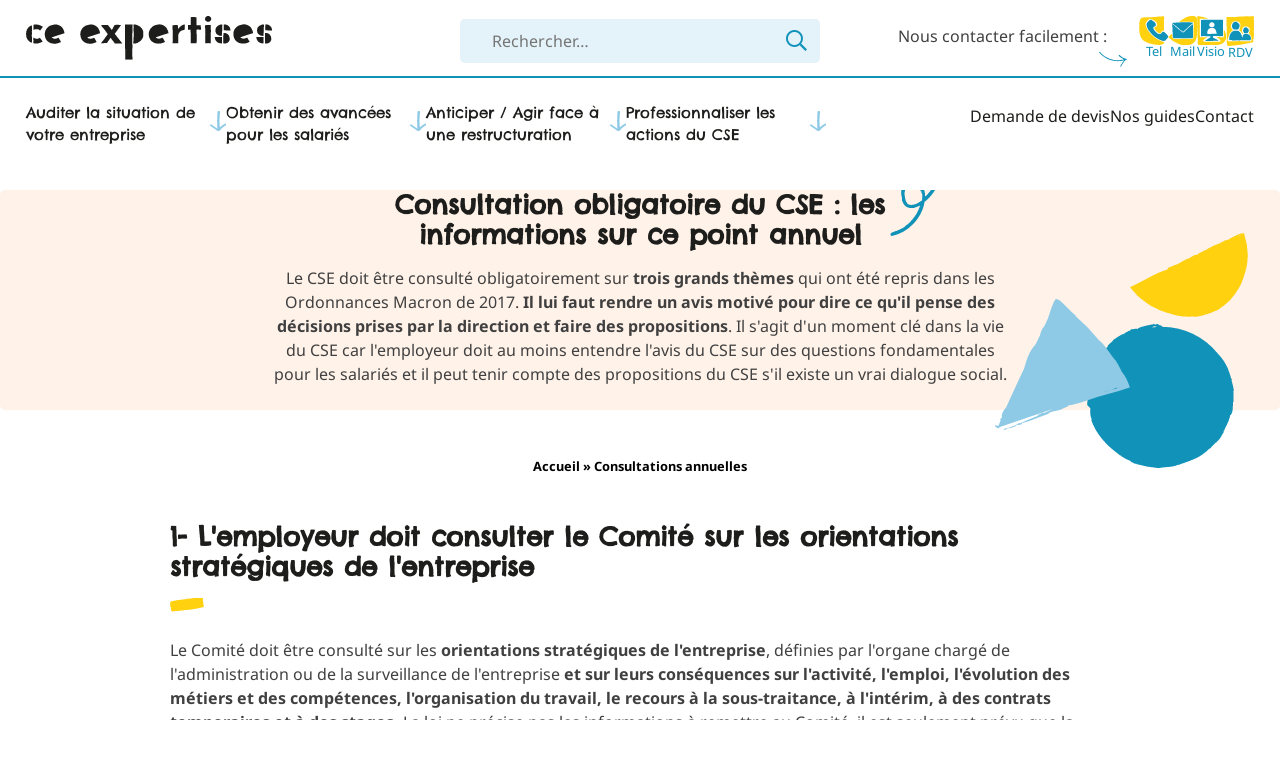

--- FILE ---
content_type: text/html; charset=UTF-8
request_url: https://www.ce-expertises.fr/consultations-annuelles/
body_size: 37780
content:
<!doctype html>
<html lang="fr-FR">

<head><meta charset="UTF-8"><script>if(navigator.userAgent.match(/MSIE|Internet Explorer/i)||navigator.userAgent.match(/Trident\/7\..*?rv:11/i)){var href=document.location.href;if(!href.match(/[?&]nowprocket/)){if(href.indexOf("?")==-1){if(href.indexOf("#")==-1){document.location.href=href+"?nowprocket=1"}else{document.location.href=href.replace("#","?nowprocket=1#")}}else{if(href.indexOf("#")==-1){document.location.href=href+"&nowprocket=1"}else{document.location.href=href.replace("#","&nowprocket=1#")}}}}</script><script>(()=>{class RocketLazyLoadScripts{constructor(){this.v="2.0.4",this.userEvents=["keydown","keyup","mousedown","mouseup","mousemove","mouseover","mouseout","touchmove","touchstart","touchend","touchcancel","wheel","click","dblclick","input"],this.attributeEvents=["onblur","onclick","oncontextmenu","ondblclick","onfocus","onmousedown","onmouseenter","onmouseleave","onmousemove","onmouseout","onmouseover","onmouseup","onmousewheel","onscroll","onsubmit"]}async t(){this.i(),this.o(),/iP(ad|hone)/.test(navigator.userAgent)&&this.h(),this.u(),this.l(this),this.m(),this.k(this),this.p(this),this._(),await Promise.all([this.R(),this.L()]),this.lastBreath=Date.now(),this.S(this),this.P(),this.D(),this.O(),this.M(),await this.C(this.delayedScripts.normal),await this.C(this.delayedScripts.defer),await this.C(this.delayedScripts.async),await this.T(),await this.F(),await this.j(),await this.A(),window.dispatchEvent(new Event("rocket-allScriptsLoaded")),this.everythingLoaded=!0,this.lastTouchEnd&&await new Promise(t=>setTimeout(t,500-Date.now()+this.lastTouchEnd)),this.I(),this.H(),this.U(),this.W()}i(){this.CSPIssue=sessionStorage.getItem("rocketCSPIssue"),document.addEventListener("securitypolicyviolation",t=>{this.CSPIssue||"script-src-elem"!==t.violatedDirective||"data"!==t.blockedURI||(this.CSPIssue=!0,sessionStorage.setItem("rocketCSPIssue",!0))},{isRocket:!0})}o(){window.addEventListener("pageshow",t=>{this.persisted=t.persisted,this.realWindowLoadedFired=!0},{isRocket:!0}),window.addEventListener("pagehide",()=>{this.onFirstUserAction=null},{isRocket:!0})}h(){let t;function e(e){t=e}window.addEventListener("touchstart",e,{isRocket:!0}),window.addEventListener("touchend",function i(o){o.changedTouches[0]&&t.changedTouches[0]&&Math.abs(o.changedTouches[0].pageX-t.changedTouches[0].pageX)<10&&Math.abs(o.changedTouches[0].pageY-t.changedTouches[0].pageY)<10&&o.timeStamp-t.timeStamp<200&&(window.removeEventListener("touchstart",e,{isRocket:!0}),window.removeEventListener("touchend",i,{isRocket:!0}),"INPUT"===o.target.tagName&&"text"===o.target.type||(o.target.dispatchEvent(new TouchEvent("touchend",{target:o.target,bubbles:!0})),o.target.dispatchEvent(new MouseEvent("mouseover",{target:o.target,bubbles:!0})),o.target.dispatchEvent(new PointerEvent("click",{target:o.target,bubbles:!0,cancelable:!0,detail:1,clientX:o.changedTouches[0].clientX,clientY:o.changedTouches[0].clientY})),event.preventDefault()))},{isRocket:!0})}q(t){this.userActionTriggered||("mousemove"!==t.type||this.firstMousemoveIgnored?"keyup"===t.type||"mouseover"===t.type||"mouseout"===t.type||(this.userActionTriggered=!0,this.onFirstUserAction&&this.onFirstUserAction()):this.firstMousemoveIgnored=!0),"click"===t.type&&t.preventDefault(),t.stopPropagation(),t.stopImmediatePropagation(),"touchstart"===this.lastEvent&&"touchend"===t.type&&(this.lastTouchEnd=Date.now()),"click"===t.type&&(this.lastTouchEnd=0),this.lastEvent=t.type,t.composedPath&&t.composedPath()[0].getRootNode()instanceof ShadowRoot&&(t.rocketTarget=t.composedPath()[0]),this.savedUserEvents.push(t)}u(){this.savedUserEvents=[],this.userEventHandler=this.q.bind(this),this.userEvents.forEach(t=>window.addEventListener(t,this.userEventHandler,{passive:!1,isRocket:!0})),document.addEventListener("visibilitychange",this.userEventHandler,{isRocket:!0})}U(){this.userEvents.forEach(t=>window.removeEventListener(t,this.userEventHandler,{passive:!1,isRocket:!0})),document.removeEventListener("visibilitychange",this.userEventHandler,{isRocket:!0}),this.savedUserEvents.forEach(t=>{(t.rocketTarget||t.target).dispatchEvent(new window[t.constructor.name](t.type,t))})}m(){const t="return false",e=Array.from(this.attributeEvents,t=>"data-rocket-"+t),i="["+this.attributeEvents.join("],[")+"]",o="[data-rocket-"+this.attributeEvents.join("],[data-rocket-")+"]",s=(e,i,o)=>{o&&o!==t&&(e.setAttribute("data-rocket-"+i,o),e["rocket"+i]=new Function("event",o),e.setAttribute(i,t))};new MutationObserver(t=>{for(const n of t)"attributes"===n.type&&(n.attributeName.startsWith("data-rocket-")||this.everythingLoaded?n.attributeName.startsWith("data-rocket-")&&this.everythingLoaded&&this.N(n.target,n.attributeName.substring(12)):s(n.target,n.attributeName,n.target.getAttribute(n.attributeName))),"childList"===n.type&&n.addedNodes.forEach(t=>{if(t.nodeType===Node.ELEMENT_NODE)if(this.everythingLoaded)for(const i of[t,...t.querySelectorAll(o)])for(const t of i.getAttributeNames())e.includes(t)&&this.N(i,t.substring(12));else for(const e of[t,...t.querySelectorAll(i)])for(const t of e.getAttributeNames())this.attributeEvents.includes(t)&&s(e,t,e.getAttribute(t))})}).observe(document,{subtree:!0,childList:!0,attributeFilter:[...this.attributeEvents,...e]})}I(){this.attributeEvents.forEach(t=>{document.querySelectorAll("[data-rocket-"+t+"]").forEach(e=>{this.N(e,t)})})}N(t,e){const i=t.getAttribute("data-rocket-"+e);i&&(t.setAttribute(e,i),t.removeAttribute("data-rocket-"+e))}k(t){Object.defineProperty(HTMLElement.prototype,"onclick",{get(){return this.rocketonclick||null},set(e){this.rocketonclick=e,this.setAttribute(t.everythingLoaded?"onclick":"data-rocket-onclick","this.rocketonclick(event)")}})}S(t){function e(e,i){let o=e[i];e[i]=null,Object.defineProperty(e,i,{get:()=>o,set(s){t.everythingLoaded?o=s:e["rocket"+i]=o=s}})}e(document,"onreadystatechange"),e(window,"onload"),e(window,"onpageshow");try{Object.defineProperty(document,"readyState",{get:()=>t.rocketReadyState,set(e){t.rocketReadyState=e},configurable:!0}),document.readyState="loading"}catch(t){console.log("WPRocket DJE readyState conflict, bypassing")}}l(t){this.originalAddEventListener=EventTarget.prototype.addEventListener,this.originalRemoveEventListener=EventTarget.prototype.removeEventListener,this.savedEventListeners=[],EventTarget.prototype.addEventListener=function(e,i,o){o&&o.isRocket||!t.B(e,this)&&!t.userEvents.includes(e)||t.B(e,this)&&!t.userActionTriggered||e.startsWith("rocket-")||t.everythingLoaded?t.originalAddEventListener.call(this,e,i,o):(t.savedEventListeners.push({target:this,remove:!1,type:e,func:i,options:o}),"mouseenter"!==e&&"mouseleave"!==e||t.originalAddEventListener.call(this,e,t.savedUserEvents.push,o))},EventTarget.prototype.removeEventListener=function(e,i,o){o&&o.isRocket||!t.B(e,this)&&!t.userEvents.includes(e)||t.B(e,this)&&!t.userActionTriggered||e.startsWith("rocket-")||t.everythingLoaded?t.originalRemoveEventListener.call(this,e,i,o):t.savedEventListeners.push({target:this,remove:!0,type:e,func:i,options:o})}}J(t,e){this.savedEventListeners=this.savedEventListeners.filter(i=>{let o=i.type,s=i.target||window;return e!==o||t!==s||(this.B(o,s)&&(i.type="rocket-"+o),this.$(i),!1)})}H(){EventTarget.prototype.addEventListener=this.originalAddEventListener,EventTarget.prototype.removeEventListener=this.originalRemoveEventListener,this.savedEventListeners.forEach(t=>this.$(t))}$(t){t.remove?this.originalRemoveEventListener.call(t.target,t.type,t.func,t.options):this.originalAddEventListener.call(t.target,t.type,t.func,t.options)}p(t){let e;function i(e){return t.everythingLoaded?e:e.split(" ").map(t=>"load"===t||t.startsWith("load.")?"rocket-jquery-load":t).join(" ")}function o(o){function s(e){const s=o.fn[e];o.fn[e]=o.fn.init.prototype[e]=function(){return this[0]===window&&t.userActionTriggered&&("string"==typeof arguments[0]||arguments[0]instanceof String?arguments[0]=i(arguments[0]):"object"==typeof arguments[0]&&Object.keys(arguments[0]).forEach(t=>{const e=arguments[0][t];delete arguments[0][t],arguments[0][i(t)]=e})),s.apply(this,arguments),this}}if(o&&o.fn&&!t.allJQueries.includes(o)){const e={DOMContentLoaded:[],"rocket-DOMContentLoaded":[]};for(const t in e)document.addEventListener(t,()=>{e[t].forEach(t=>t())},{isRocket:!0});o.fn.ready=o.fn.init.prototype.ready=function(i){function s(){parseInt(o.fn.jquery)>2?setTimeout(()=>i.bind(document)(o)):i.bind(document)(o)}return"function"==typeof i&&(t.realDomReadyFired?!t.userActionTriggered||t.fauxDomReadyFired?s():e["rocket-DOMContentLoaded"].push(s):e.DOMContentLoaded.push(s)),o([])},s("on"),s("one"),s("off"),t.allJQueries.push(o)}e=o}t.allJQueries=[],o(window.jQuery),Object.defineProperty(window,"jQuery",{get:()=>e,set(t){o(t)}})}P(){const t=new Map;document.write=document.writeln=function(e){const i=document.currentScript,o=document.createRange(),s=i.parentElement;let n=t.get(i);void 0===n&&(n=i.nextSibling,t.set(i,n));const c=document.createDocumentFragment();o.setStart(c,0),c.appendChild(o.createContextualFragment(e)),s.insertBefore(c,n)}}async R(){return new Promise(t=>{this.userActionTriggered?t():this.onFirstUserAction=t})}async L(){return new Promise(t=>{document.addEventListener("DOMContentLoaded",()=>{this.realDomReadyFired=!0,t()},{isRocket:!0})})}async j(){return this.realWindowLoadedFired?Promise.resolve():new Promise(t=>{window.addEventListener("load",t,{isRocket:!0})})}M(){this.pendingScripts=[];this.scriptsMutationObserver=new MutationObserver(t=>{for(const e of t)e.addedNodes.forEach(t=>{"SCRIPT"!==t.tagName||t.noModule||t.isWPRocket||this.pendingScripts.push({script:t,promise:new Promise(e=>{const i=()=>{const i=this.pendingScripts.findIndex(e=>e.script===t);i>=0&&this.pendingScripts.splice(i,1),e()};t.addEventListener("load",i,{isRocket:!0}),t.addEventListener("error",i,{isRocket:!0}),setTimeout(i,1e3)})})})}),this.scriptsMutationObserver.observe(document,{childList:!0,subtree:!0})}async F(){await this.X(),this.pendingScripts.length?(await this.pendingScripts[0].promise,await this.F()):this.scriptsMutationObserver.disconnect()}D(){this.delayedScripts={normal:[],async:[],defer:[]},document.querySelectorAll("script[type$=rocketlazyloadscript]").forEach(t=>{t.hasAttribute("data-rocket-src")?t.hasAttribute("async")&&!1!==t.async?this.delayedScripts.async.push(t):t.hasAttribute("defer")&&!1!==t.defer||"module"===t.getAttribute("data-rocket-type")?this.delayedScripts.defer.push(t):this.delayedScripts.normal.push(t):this.delayedScripts.normal.push(t)})}async _(){await this.L();let t=[];document.querySelectorAll("script[type$=rocketlazyloadscript][data-rocket-src]").forEach(e=>{let i=e.getAttribute("data-rocket-src");if(i&&!i.startsWith("data:")){i.startsWith("//")&&(i=location.protocol+i);try{const o=new URL(i).origin;o!==location.origin&&t.push({src:o,crossOrigin:e.crossOrigin||"module"===e.getAttribute("data-rocket-type")})}catch(t){}}}),t=[...new Map(t.map(t=>[JSON.stringify(t),t])).values()],this.Y(t,"preconnect")}async G(t){if(await this.K(),!0!==t.noModule||!("noModule"in HTMLScriptElement.prototype))return new Promise(e=>{let i;function o(){(i||t).setAttribute("data-rocket-status","executed"),e()}try{if(navigator.userAgent.includes("Firefox/")||""===navigator.vendor||this.CSPIssue)i=document.createElement("script"),[...t.attributes].forEach(t=>{let e=t.nodeName;"type"!==e&&("data-rocket-type"===e&&(e="type"),"data-rocket-src"===e&&(e="src"),i.setAttribute(e,t.nodeValue))}),t.text&&(i.text=t.text),t.nonce&&(i.nonce=t.nonce),i.hasAttribute("src")?(i.addEventListener("load",o,{isRocket:!0}),i.addEventListener("error",()=>{i.setAttribute("data-rocket-status","failed-network"),e()},{isRocket:!0}),setTimeout(()=>{i.isConnected||e()},1)):(i.text=t.text,o()),i.isWPRocket=!0,t.parentNode.replaceChild(i,t);else{const i=t.getAttribute("data-rocket-type"),s=t.getAttribute("data-rocket-src");i?(t.type=i,t.removeAttribute("data-rocket-type")):t.removeAttribute("type"),t.addEventListener("load",o,{isRocket:!0}),t.addEventListener("error",i=>{this.CSPIssue&&i.target.src.startsWith("data:")?(console.log("WPRocket: CSP fallback activated"),t.removeAttribute("src"),this.G(t).then(e)):(t.setAttribute("data-rocket-status","failed-network"),e())},{isRocket:!0}),s?(t.fetchPriority="high",t.removeAttribute("data-rocket-src"),t.src=s):t.src="data:text/javascript;base64,"+window.btoa(unescape(encodeURIComponent(t.text)))}}catch(i){t.setAttribute("data-rocket-status","failed-transform"),e()}});t.setAttribute("data-rocket-status","skipped")}async C(t){const e=t.shift();return e?(e.isConnected&&await this.G(e),this.C(t)):Promise.resolve()}O(){this.Y([...this.delayedScripts.normal,...this.delayedScripts.defer,...this.delayedScripts.async],"preload")}Y(t,e){this.trash=this.trash||[];let i=!0;var o=document.createDocumentFragment();t.forEach(t=>{const s=t.getAttribute&&t.getAttribute("data-rocket-src")||t.src;if(s&&!s.startsWith("data:")){const n=document.createElement("link");n.href=s,n.rel=e,"preconnect"!==e&&(n.as="script",n.fetchPriority=i?"high":"low"),t.getAttribute&&"module"===t.getAttribute("data-rocket-type")&&(n.crossOrigin=!0),t.crossOrigin&&(n.crossOrigin=t.crossOrigin),t.integrity&&(n.integrity=t.integrity),t.nonce&&(n.nonce=t.nonce),o.appendChild(n),this.trash.push(n),i=!1}}),document.head.appendChild(o)}W(){this.trash.forEach(t=>t.remove())}async T(){try{document.readyState="interactive"}catch(t){}this.fauxDomReadyFired=!0;try{await this.K(),this.J(document,"readystatechange"),document.dispatchEvent(new Event("rocket-readystatechange")),await this.K(),document.rocketonreadystatechange&&document.rocketonreadystatechange(),await this.K(),this.J(document,"DOMContentLoaded"),document.dispatchEvent(new Event("rocket-DOMContentLoaded")),await this.K(),this.J(window,"DOMContentLoaded"),window.dispatchEvent(new Event("rocket-DOMContentLoaded"))}catch(t){console.error(t)}}async A(){try{document.readyState="complete"}catch(t){}try{await this.K(),this.J(document,"readystatechange"),document.dispatchEvent(new Event("rocket-readystatechange")),await this.K(),document.rocketonreadystatechange&&document.rocketonreadystatechange(),await this.K(),this.J(window,"load"),window.dispatchEvent(new Event("rocket-load")),await this.K(),window.rocketonload&&window.rocketonload(),await this.K(),this.allJQueries.forEach(t=>t(window).trigger("rocket-jquery-load")),await this.K(),this.J(window,"pageshow");const t=new Event("rocket-pageshow");t.persisted=this.persisted,window.dispatchEvent(t),await this.K(),window.rocketonpageshow&&window.rocketonpageshow({persisted:this.persisted})}catch(t){console.error(t)}}async K(){Date.now()-this.lastBreath>45&&(await this.X(),this.lastBreath=Date.now())}async X(){return document.hidden?new Promise(t=>setTimeout(t)):new Promise(t=>requestAnimationFrame(t))}B(t,e){return e===document&&"readystatechange"===t||(e===document&&"DOMContentLoaded"===t||(e===window&&"DOMContentLoaded"===t||(e===window&&"load"===t||e===window&&"pageshow"===t)))}static run(){(new RocketLazyLoadScripts).t()}}RocketLazyLoadScripts.run()})();</script>
	
	<meta name="viewport" content="width=device-width, initial-scale=1">
	<link rel="profile" href="https://gmpg.org/xfn/11">
    <meta name="google-site-verification" content="rCle66FswJH4kxRD4mdFQu2G8ncMMw71bpMmdjjlt5w" />
	<meta name='robots' content='index, follow, max-image-preview:large, max-snippet:-1, max-video-preview:-1' />
	<style></style>
	
	<!-- This site is optimized with the Yoast SEO plugin v26.8 - https://yoast.com/product/yoast-seo-wordpress/ -->
	<title>Information/Consultation annuelle obligatoire du CSE</title>
<link data-rocket-prefetch href="https://www.googletagmanager.com" rel="dns-prefetch">
<link data-rocket-prefetch href="https://pro.fontawesome.com" rel="dns-prefetch">
<link data-rocket-prefetch href="https://unpkg.com" rel="dns-prefetch">
<link data-rocket-prefetch href="https://widgets.chayall.fr" rel="dns-prefetch">
<link crossorigin data-rocket-preload as="font" href="https://www.ce-expertises.fr/wp-content/cache/fonts/1/google-fonts/fonts/s/notosans/v42/o-0bIpQlx3QUlC5A4PNB6Ryti20_6n1iPHjc5aDdu2ui.woff2" rel="preload">
<link crossorigin data-rocket-preload as="font" href="https://www.ce-expertises.fr/wp-content/cache/fonts/1/google-fonts/fonts/s/chelseamarket/v14/BCawqZsHqfr89WNP_IApC8tzKChiJg8.woff2" rel="preload">
<style id="wpr-usedcss">img:is([sizes=auto i],[sizes^="auto," i]){contain-intrinsic-size:3000px 1500px}img.emoji{display:inline!important;border:none!important;box-shadow:none!important;height:1em!important;width:1em!important;margin:0 .07em!important;vertical-align:-.1em!important;background:0 0!important;padding:0!important}pre{font-size:1em}progress{vertical-align:baseline}pre,textarea{overflow:auto}iframe,img,legend,object,pre{max-width:100%}table,textarea{width:100%}button,input{overflow:visible}.block-blue-links__title h2::first-letter,.page-content h1::first-letter,.page-content h2::first-letter,.title-confetti::first-letter,.title-line-blue-light::first-letter,.title-line-blue::first-letter,.title-line-yellow::first-letter,h1::first-letter,h2::first-letter{text-transform:uppercase}.site-header,body #tarteaucitronRoot{z-index:9999}.footer-navigation__description__text a:hover,.main-navigation .sub-menu-full-width>ul>li>a,p a{text-decoration:underline}.footer-navigation__description__text a,nav a{font-weight:400}.hamburger,button,select{text-transform:none}.block-blue-links,.block-contact,.footer-navigation__wrapper,.hero-light__wrapper,.only-text__wrapper,.page-content,.site-header .header-bottom,.site-header .header-top{max-width:90rem;padding:0 1.6rem;margin:0 auto}html{line-height:1.15;-webkit-text-size-adjust:100%;box-sizing:border-box;scroll-behavior:smooth}.only-text ul,body,button,input,optgroup,select,textarea{margin:0}p{margin-bottom:1.5em}table{margin:0 0 1.5em}main{display:block}h1{margin:.67em 0}strong{font-weight:bolder}img{border-style:none;height:auto}[type=button],[type=reset],[type=submit],button{-webkit-appearance:button}[type=button]::-moz-focus-inner,[type=reset]::-moz-focus-inner,[type=submit]::-moz-focus-inner,button::-moz-focus-inner{border-style:none;padding:0}[type=button]:-moz-focusring,[type=reset]:-moz-focusring,[type=submit]:-moz-focusring,button:-moz-focusring{outline:ButtonText dotted 1px}fieldset{padding:.35em .75em .625em}legend{box-sizing:border-box;color:inherit;display:table;padding:0;white-space:normal}[type=checkbox],[type=radio]{box-sizing:border-box;padding:0}[type=number]::-webkit-inner-spin-button,[type=number]::-webkit-outer-spin-button{height:auto}[type=search]{-webkit-appearance:textfield;outline-offset:-2px}[type=search]::-webkit-search-decoration{-webkit-appearance:none}::-webkit-file-upload-button{-webkit-appearance:button;font:inherit}a{font-weight:700}.menu-focus-loop,.site-header .search-desktop,.updated:not(.published),[hidden],template{display:none}*,::after,::before{box-sizing:inherit}.breadcrumb,.site-header .contact-menu__item>a{font-size:.8rem;line-height:1;font-family:"Noto Sans","Helvetica Neue",sans-serif}.block-blue-links__desc p,.block-contact__item .btn,.footer-navigation__description__text p,.footer-navigation__menu-title,.footer-navigation__menus li,.hero-light__desc,.main-navigation .sub-menu-full-width li{font-size:.8rem;line-height:1.1;font-family:"Noto Sans","Helvetica Neue",sans-serif}.block-blue-links__desc a,.block-contact__item-title,.btn:not(.link-icon-arrow),.site-header .contact-menu,body,button,input,li,optgroup,p,select,textarea{font-size:.9rem;line-height:1.4;font-family:"Noto Sans","Helvetica Neue",sans-serif}@media (min-width:900px){.block-blue-links__desc p,.block-contact__item .btn,.footer-navigation__description__text p,.footer-navigation__menu-title,.footer-navigation__menus li,.hero-light__desc,.main-navigation .sub-menu-full-width li{font-size:.9rem;line-height:1.1}.block-blue-links__desc a,.block-contact__item-title,.btn:not(.link-icon-arrow),.site-header .contact-menu,body,button,input,li,optgroup,p,select,textarea{font-size:1rem;line-height:1.5}}.block-blue-links__title h2,.title-confetti,.title-line-blue,.title-line-blue-light,.title-line-yellow,h3{font-size:1.3rem;line-height:1.1;color:#1d1d1b;font-family:"Chelsea Market","Helvetica Neue",sans-serif}.page-content h1,.page-content h2{font-size:1.5rem;line-height:1.3;color:#1d1d1b;font-family:"Chelsea Market","Helvetica Neue",sans-serif}body,button,input,optgroup,select,textarea{font-family:"Noto Sans","Helvetica Neue",sans-serif;line-height:1.5;color:#404040}h1,h2{line-height:1.3;color:#1d1d1b;font-family:"Chelsea Market","Helvetica Neue",sans-serif}h1,h2{font-size:1.5rem;margin-bottom:1.4em}@media (min-width:900px){.block-blue-links__title h2,.title-confetti,.title-line-blue,.title-line-blue-light,.title-line-yellow,h3{font-size:1.6rem;line-height:1.2}.page-content h1,.page-content h2,h1,h2{font-size:2.2rem;line-height:1.4}body,button,input,li,optgroup,p,select,textarea{font-size:1rem;line-height:1.5}}@media (min-width:1200px){.block-blue-links__desc p,.block-contact__item .btn,.footer-navigation__description__text p,.footer-navigation__menu-title,.footer-navigation__menus li,.hero-light__desc,.main-navigation .sub-menu-full-width li{font-size:.9rem;line-height:1.1}}h1,h2,h3{margin-top:0;clear:both}cite,i{font-style:italic}pre{padding:1.6em;margin-bottom:1.6em;font-family:"Courier 10 Pitch",courier,monospace;line-height:1.6;background:#eee}big{font-size:125%}body:not(.mce-content-body){margin-top:80px;background:#fff}a{background-color:transparent;color:#1192b8;transition:color .2s;text-decoration:none}#page{overflow-x:hidden}ul{margin:0 0 1.5em 3em}.page-content ul ul,[class$=_desc] ul ul,ul{list-style:disc}li>ul{margin-bottom:0;margin-left:1.5em}.page-content ul,[class$=_desc] ul{margin:0;list-style-image:url(https://www.ce-expertises.fr/wp-content/themes/ce-expertise/images/svg/valide.svg)}.page-content ul li,[class$=_desc] ul li{padding-bottom:1.1em}nav ul{padding:0;margin:0;list-style:none}nav ul li{margin-bottom:.5rem}.block-blue-links__title h2,.title-confetti{position:relative}.title-line-blue,.title-line-blue-light,.title-line-yellow{position:relative;margin-bottom:2.2em}.title-line-yellow::before{position:absolute;bottom:-.4rem;display:block;width:0;height:0;content:url(https://www.ce-expertises.fr/wp-content/themes/ce-expertise/images/svg/line-yellow.svg)}.title-line-blue::before{position:absolute;bottom:-.4rem;display:block;width:0;height:0;content:url(https://www.ce-expertises.fr/wp-content/themes/ce-expertise/images/svg/line-blue.svg)}.title-line-blue-light::before{position:absolute;bottom:-.4rem;display:block;width:0;height:0;content:url(https://www.ce-expertises.fr/wp-content/themes/ce-expertise/images/svg/line-blue-light.svg)}.title-line-blue-light[style*=center]::before,.title-line-blue[style*=center]::before,.title-line-yellow[style*=center]::before{left:calc(50% - 20px)}.block-blue-links__title h2::before{position:absolute;top:-1.2em;left:-1.8em;display:inline-block;width:0;height:0;content:url(https://www.ce-expertises.fr/wp-content/themes/ce-expertise/images/svg/sun.svg)}.title-confetti{max-width:500px;margin:auto}.title-confetti::after{position:absolute;top:-1.2em;right:0;display:block;width:0;height:0;content:url(https://www.ce-expertises.fr/wp-content/themes/ce-expertise/images/svg/confetti.svg);transform:scale(.7)}.main-navigation .menu>li>a{font-family:"Chelsea Market","Helvetica Neue",sans-serif}.btn:not(.link-icon-arrow){position:relative;display:inline-block;width:-webkit-max-content;width:-moz-max-content;width:max-content;padding:1rem 1rem 1rem 3rem;color:#fff;text-decoration:none;background-color:#1192b8;border-radius:5px;transition:.2s}.btn:not(.link-icon-arrow):hover{color:#fff;background-color:#116b85}.btn:not(.link-icon-arrow)::before{position:absolute;top:.5em;left:15px;display:block;content:url(https://www.ce-expertises.fr/wp-content/themes/ce-expertise/images/svg/arrow-cursive-white.svg)}a:active,a:focus,a:hover,a:visited,nav a:hover{color:#116b85}nav a{color:#1d1d1b;transition:.3s ease-out}a:focus{outline:grey dotted 1px}#primary[tabindex="-1"]:focus,a:active,a:hover{outline:0}nav a:active,nav a:focus,nav a:visited{color:unset}button,input[type=button],input[type=reset],input[type=submit]{padding:.6em 1em .4em;line-height:1;color:rgba(0,0,0,.8);background:#e6e6e6;border:1px solid;border-color:#ccc #ccc #bbb;border-radius:3px;transition:color .3s,background-color .3s}button:hover,input[type=button]:hover,input[type=reset]:hover,input[type=submit]:hover{border-color:#ccc #bbb #aaa}button:active,button:focus,input[type=button]:active,input[type=button]:focus,input[type=reset]:active,input[type=reset]:focus,input[type=submit]:active,input[type=submit]:focus{border-color:#aaa #bbb #bbb}.screen-reader-text{border:0;clip:rect(1px,1px,1px,1px);-webkit-clip-path:inset(50%);clip-path:inset(50%);height:1px;margin:-1px;overflow:hidden;padding:0;position:absolute!important;width:1px;word-wrap:normal!important}.screen-reader-text:focus{border-radius:3px;box-shadow:0 0 2px 2px rgba(0,0,0,.6);clip:auto!important;-webkit-clip-path:none;clip-path:none;color:#21759b;display:block;font-size:.875rem;background-color:#f1f1f1;font-weight:700;height:auto;left:5px;line-height:normal;padding:15px 23px 14px;text-decoration:none;top:5px;width:auto;z-index:100000}input[type=color],input[type=date],input[type=datetime],input[type=email],input[type=number],input[type=search],input[type=text],input[type=time],input[type=url]{padding:3px;color:#666;border:1px solid #ccc;border-radius:3px}input[type=color]:focus,input[type=date]:focus,input[type=datetime]:focus,input[type=email]:focus,input[type=number]:focus,input[type=search]:focus,input[type=text]:focus,input[type=time]:focus,input[type=url]:focus,textarea:focus{color:#111}select{border:1px solid #ccc}.site-header{padding-top:16px;position:fixed;top:0;left:0;right:0;background-color:#fff;transition:.3s}.site-header.sticky{padding-top:5px;padding-bottom:5px;box-shadow:0 0 30px -10px rgba(0,0,0,.2)}.site-header.sticky .header-top{padding-bottom:5px}.site-header.sticky .header-bottom{padding-top:0}.site-header .header-top{display:flex;grid-template-columns:auto auto 50px;gap:2%;align-items:stretch;justify-content:space-between;width:100%;padding-bottom:10px;border-bottom:2px solid #1192b8;transition:.3s}.site-header .header-bottom{display:none;width:100%;padding-top:8px;background-color:#fff2e9;transition:.3s}.site-header .contact-menu__caption{position:relative;display:none;padding-right:2rem;padding-bottom:10px}.site-header .contact-menu__caption::after{position:absolute;right:2.5rem;bottom:1rem;display:block;width:0;height:0;content:url(https://www.ce-expertises.fr/wp-content/themes/ce-expertise/images/svg/arrow-blue.svg);fill:#1192b8}.site-header .site-branding-mobile{margin-top:80px;text-align:center}.site-header .site-branding-mobile a{width:80%}.custom-logo-link img,.site-header .site-branding-mobile a img{width:100%}footer{overflow:hidden}.footer-navigation{background-color:#fff2e9;border-radius:5px}.footer-navigation__wrapper{position:relative;padding-top:48px}.footer-navigation p{margin:0 0 .5rem}.footer-navigation__description{position:relative;z-index:1;margin-bottom:3rem;text-align:center}.footer-navigation__description__logo{position:relative;display:inline-block;margin-bottom:1.5rem}.footer-navigation__description__logo::after{position:absolute;top:30px;right:0;display:block;width:0;height:0;content:url(https://www.ce-expertises.fr/wp-content/themes/ce-expertise/images/svg/arrow-cursive.svg);transform:rotate(-19deg)}.footer-navigation__description__text{margin-bottom:1.5rem}.footer-navigation__aside-img{position:absolute;right:-35px;bottom:0}.footer-navigation__menus{position:relative;z-index:1}.block-blue-links__title,.footer-navigation__menu:not(:last-child){margin-bottom:1rem}.footer-navigation__menu-title{margin-bottom:1.1rem;font-family:"Chelsea Market","Helvetica Neue",sans-serif;line-height:1.6;cursor:pointer}.footer-navigation__menu-list{max-height:0;overflow:hidden;transition:.6s}.open+.footer-navigation__menu-list{max-height:600px}.footer-navigation__menu:hover>.footer-navigation__menu-list{max-height:1000px}.footer-navigation__menu-item{margin-bottom:.7rem}.footer-navigation__menu-item a,.sticky{display:block}.footer-navigation__menu-item a:hover{padding-left:4px}@media screen and (min-width:600px){.footer-navigation__wrapper{display:flex;gap:3rem}.footer-navigation>section{width:100%}.footer-navigation__description{margin-bottom:0;text-align:left}.footer-navigation__aside-img{right:unset;left:25%}}.main-navigation .menu>li{font-size:15px;margin-top:1rem}.main-navigation .menu>li.focus .sub-menu-full-width,.main-navigation .menu>li.toggle .sub-menu-full-width{max-height:1000px;transition:max-height 1s}.main-navigation .menu>.menu-item-has-children>a{display:flex;align-items:center;justify-content:space-between;width:100%}.main-navigation .menu>.menu-item-has-children>a::after{content:url(https://www.ce-expertises.fr/wp-content/themes/ce-expertise/images/svg/arrow-down.svg);transition:transform .3s ease-out}.main-navigation .sub-menu-full-width{max-height:0;overflow:hidden;transition:max-height 1s .3s,padding-top linear 1.3s}.main-navigation .sub-menu-full-width>ul{padding-top:1rem}.main-navigation .sub-menu-full-width>ul>li li{margin-bottom:12px}.main-navigation .sub-menu-full-width>ul>li>a{position:relative;display:inline-flex;align-items:center;padding-right:2rem;overflow:visible;padding-block:1rem;font-family:"Chelsea Market","Helvetica Neue",sans-serif}.main-navigation .sub-menu-full-width>ul>li>a::after{position:absolute;top:-5px;right:-1em;display:inline-block;content:url(https://www.ce-expertises.fr/wp-content/themes/ce-expertise/images/svg/sun.svg);transform:rotateY(180deg) scale(.5)}.main-navigation .sub-menu-full-width>ul ul{margin-block:.5rem 1rem}.main-navigation .sub-menu-full-width>ul ul li>a:hover{text-shadow:0 0 1px #1192b8}.main-navigation .menu-item-icon{display:inline-block;flex-basis:30px;max-width:30px;margin-right:10px}@media (hover:hover){.main-navigation .menu>li:hover .sub-menu-full-width{max-height:1000px;transition:max-height 1s}.main-navigation .menu>.menu-item-has-children:hover>a{color:#1192b8}.main-navigation .menu>.menu-item-has-children:hover>a::after{transform:rotate(-180deg) translateY(4px)}}@media screen and (min-width:900px) and (hover:hover){.main-navigation .menu>li:hover .sub-menu-full-width{z-index:101;padding-top:8px;opacity:1;transition:transform .3s ease-out 50ms,opacity .3s ease-out 50ms;transform:translateY(0)}}.search-form label{display:flex}#side-header-menu{display:flex;gap:1.2rem}@media screen and (min-width:900px) and (max-width:1199px){body:not(.mce-content-body){margin-top:250px}.site-header.sticky .side-menu-header{display:none}#side-header-menu,.main-navigation .menu{justify-content:center}}.site-header .contact-menu__list{display:flex;gap:1.5rem}.site-header .contact-menu__item>a{display:flex;flex-direction:column;gap:.2rem;align-items:center;color:#1192b8}.site-header .contact-menu__item>a img{width:1.8rem}.page-content{margin:1.5em 0 0}.custom-logo-link{display:inline-block}.search-form{display:grid;grid-template-columns:1fr 3rem;height:2.75rem}.search-form label input{width:100%;padding-left:2rem;background-color:rgba(142,202,230,.24);border:0;border-radius:5px 0 0 5px}.search-form button[type=submit]{all:initial;display:grid;place-items:center;font-size:1.3rem;color:#1192b8;cursor:pointer;background-color:rgba(142,202,230,.24);border-radius:0 5px 5px 0;fill:#1192b8;transition:color .3s ease-out}.search-form button[type=submit]:hover{color:#116b85;fill:#116b85}.block-blue-links,.hamburger.is-active .hamburger-inner,.hamburger.is-active .hamburger-inner::after,.hamburger.is-active .hamburger-inner::before{background-color:#1192b8}.block-blue-links{position:relative;max-width:76rem;margin-top:50px;margin-bottom:140px;border-radius:5px}.block-blue-links__wrapper{max-width:62rem;margin-inline:auto;padding-block:50px}.block-blue-links__title h2{display:inline-block;margin-bottom:3rem;margin-left:36px;color:#fff}.block-blue-links__title h2::after{position:absolute;right:-2.2rem;bottom:-.1rem;display:block;width:0;height:0;content:url(https://www.ce-expertises.fr/wp-content/themes/ce-expertise/images/svg/arrow-cursive.svg);transform:rotateY(.5turn)}.block-blue-links__desc{position:relative;z-index:2;color:#fff}.block-blue-links__desc p{line-height:1.5;margin-block:.8em}.block-blue-links__desc a{font-weight:500;color:#fff}.block-blue-links__desc a:hover{color:#116b85}.block-blue-links::after{position:absolute;right:45%;bottom:60px;display:block;width:0;height:0;content:url(https://www.ce-expertises.fr/wp-content/themes/ce-expertise/images/svg/block-blue-link.svg);transform:scale(.4)}@media screen and (min-width:600px){.block-blue-links__wrapper{display:grid;grid-template-columns:2fr 3fr;gap:4rem}.block-blue-links__title{display:flex;align-items:center;justify-content:center;margin-bottom:0}.block-blue-links__title h2{margin-bottom:0;margin-left:0}}.block-contact{max-width:76rem;margin-block:46px}footer .block-contact .block-contact__wrapper{background-color:#fff}.block-contact__wrapper{overflow:hidden;background-color:#fff2e9;padding-block:46px;border-radius:5px}.block-contact__description{display:grid;align-items:center;margin-bottom:40px}.block-contact__description h1,.block-contact__description h2,.block-contact__description h3{position:relative;display:inline;margin:auto auto 20px}.block-contact__description h1::before,.block-contact__description h2::before,.block-contact__description h3::before{position:absolute;top:-25px;right:-30px;display:block;content:url(https://www.ce-expertises.fr/wp-content/themes/ce-expertise/images/svg/sun-blue.svg);transform:rotate(120deg)}.block-contact__description p:first-of-type{position:relative;max-width:500px;margin:auto}.block-contact__description p:first-of-type::before{position:absolute;top:0;left:-60px;display:block;content:url(https://www.ce-expertises.fr/wp-content/themes/ce-expertise/images/svg/confetti-yellow.svg);transform:rotate(120deg)}.block-contact__list{display:flex;gap:20px;justify-content:space-between;overflow-x:auto;padding-inline:5px;-ms-scroll-snap-type:x proximity;scroll-snap-type:x proximity}.block-contact__item{display:grid;grid-template-rows:1fr 2rem auto;gap:30px;min-width:260px;text-align:center;scroll-snap-align:center}.block-contact__item-image{height:70px}.block-contact__item .btn{display:block;width:100%;font-weight:500}body #tarteaucitronRoot #tarteaucitronAlertBig,body div#tarteaucitronServices{box-shadow:0 10px 13px 0 rgba(111,111,111,.25)}.hero-light::after{width:0;height:0;transform:scale(.9);position:absolute;display:block}.hero-light{background-color:#fff2e9;border-radius:5px}.hero-light{position:relative;padding-block:46px;margin-bottom:50px}.hero-light__wrapper{display:flex;flex-direction:column;gap:36px;max-width:50rem;margin:auto}.hero-light__desc{max-width:950px;margin:auto;text-align:center}.hero-light::after{right:25%;bottom:180px;content:url(https://www.ce-expertises.fr/wp-content/themes/ce-expertise/images/svg/multi-shapes.svg)}.breadcrumb{position:relative;z-index:3;margin-top:20px;margin-bottom:50px;text-align:center}.breadcrumb a,.breadcrumb span{font-weight:700;color:#000;text-decoration:none}.only-text__wrapper{max-width:62rem}.testimonies__list{position:relative;padding-top:50px!important;padding-bottom:50px!important;overflow-x:hidden}.testimonies__list::before{position:absolute;top:0;right:0;z-index:2;display:block;width:90px;content:url(https://www.ce-expertises.fr/wp-content/themes/ce-expertise/images/svg/buble.svg)}@media screen and (min-width:600px){.hero-light{margin-inline:26px;padding-block:70px}}@media screen and (max-width:899px){.site-header.sticky,.site-header.sticky .header-top{padding-bottom:0}.menu-open{overflow:hidden}.menu-open .site-header{inset:0;z-index:100;overflow:scroll;background-color:#fff}.menu-open .site-header__wrapper{display:grid;grid-template-rows:auto 1fr;min-height:100%}.menu-open .side-menu-header{margin-top:50px}.header-bottom.open{display:block}.site-branding{width:50px}.site-branding .custom-logo-link{height:100%}.site-branding .custom-logo{width:100%;height:100%;-o-object-fit:cover;object-fit:cover;-o-object-position:left;object-position:left}.menu-side-header-menu-container{padding-top:12px;padding-bottom:5px;border-block:1px solid #e0e0e0}.menu-open .menu-focus-loop{display:inline}}@media screen and (min-width:900px){.site-header{padding-bottom:16px}.site-header .header-top{display:grid;grid-template-columns:1fr 360px 1fr;align-items:center}.site-header .header-top .menu-toggle,.site-header .search-mobile,.site-header .site-branding-mobile{display:none}.site-header .search-desktop{display:block}.site-header .header-bottom{display:flex;flex-direction:column-reverse;justify-content:space-between;background-color:#fff}.site-header .contact-menu{display:flex;flex-wrap:wrap;align-items:center;justify-content:end;justify-self:end}.site-header .contact-menu__caption{display:unset}.custom-logo-link{min-width:60%}.footer-navigation__wrapper{gap:5rem}.footer-navigation>section{width:auto;min-width:30%}.footer-navigation__menus{display:grid;grid-template-columns:repeat(2,1fr);gap:1rem}.footer-navigation__menu{max-width:360px;margin-bottom:2.6rem}.footer-navigation__menu-list{max-height:unset}.footer-navigation__menu-title{width:80%;cursor:default}.footer-navigation__aside-img{left:18%}.main-navigation .menu{display:flex;gap:2rem}.main-navigation .menu>li{max-width:200px}.main-navigation .menu>li.focus .sub-menu-full-width,.main-navigation .menu>li.toggle .sub-menu-full-width{z-index:101;padding-top:8px;opacity:1;transition:transform .3s ease-out 50ms,opacity .3s ease-out 50ms;transform:translateY(0)}.main-navigation .sub-menu-full-width{position:absolute;right:0;left:0;z-index:100;overflow:hidden;background-color:#fff;opacity:0;transform:translateY(30px);transition:transform .2s .3s,opacity .2s .3s,max-height .5s linear,padding-top .5s linear}.main-navigation .sub-menu-full-width>ul{display:flex;gap:2rem;max-width:90rem;padding:0 1.6rem;margin:auto}.main-navigation .sub-menu-full-width>ul li{min-width:350px;margin-bottom:12px}.main-navigation .sub-menu-full-width>ul li ul{display:grid;grid-template-rows:repeat(5,auto);grid-auto-flow:column;grid-auto-columns:350px;gap:0 20px}.block-blue-links__wrapper{gap:8rem}.block-blue-links::after{right:22%;bottom:200px;transform:scale(1)}.block-contact__list{gap:30px}.block-contact__item{gap:35px}.block-contact__item .btn{max-width:260px;margin:auto;font-size:.9rem}.breadcrumb{margin-top:1.5rem}.testimonies__list{flex-basis:60%}}@media screen and (min-width:1200px){body:not(.mce-content-body){margin-top:190px}.site-header .header-bottom{flex-direction:row;align-items:center}.footer-navigation__wrapper{padding-bottom:20px}.footer-navigation__menus{display:flex;flex-wrap:wrap;gap:1rem}.footer-navigation__menu{flex:1 1 240px}#side-header-menu nav ul li{margin-bottom:0}}.page-content{margin-inline:auto}.page-content h1,.page-content h2{margin-top:2.2em;margin-bottom:1.4em}body #tarteaucitronRoot *{font-family:"Noto Sans","Helvetica Neue",sans-serif!important}body #tarteaucitronRoot #tarteaucitronInfo,body #tarteaucitronRoot .tarteaucitronH1,body #tarteaucitronRoot .tarteaucitronH2{font-size:2.25rem;color:#1d1d1b!important}body #tarteaucitronRoot #tarteaucitronManager{position:fixed;left:10px;bottom:10px;box-sizing:border-box;display:block;width:40px;height:40px;padding:8px!important;overflow:hidden;font-size:0;color:#000;background:#fff2e9;border-radius:20px;box-shadow:2px 2px 15px -4px rgba(0,0,0,.2);transition:.5s cubic-bezier(.215,.6,.27,.995)}body #tarteaucitronRoot #tarteaucitronManager:hover{background-color:#e0e0e0}body #tarteaucitronRoot #tarteaucitronManager:hover:before{opacity:.8;transform:translate3d(0,0,0)}body #tarteaucitronRoot #tarteaucitronManager:before{position:relative;display:block;width:25px;height:25px;content:"";background:var(--wpr-bg-61006f2c-5ae1-4d8a-a2ee-82b9f92feb15) center/contain no-repeat}body #tarteaucitronRoot #tarteaucitronManager #tarteaucitronCookiesNumber,body #tarteaucitronRoot #tarteaucitronManager #tarteaucitronDot,body #tarteaucitronRoot #tarteaucitronManager img{display:none!important}body #tarteaucitronRoot #tarteaucitronAlertBig{bottom:0!important;left:0;box-sizing:border-box;width:100%;padding:40px;margin:0 auto;background-color:#fff2e9}body #tarteaucitronRoot #tarteaucitronAlertBig #tarteaucitronAllDenied2{padding:10px 30px;font-family:"Noto Sans","Helvetica Neue",sans-serif!important;color:#1d1d1b;background:#ffd852;border:1px solid #ffd852}body #tarteaucitronRoot #tarteaucitronAlertBig #tarteaucitronAllDenied2 .tarteaucitronCross:before,body #tarteaucitronRoot #tarteaucitronServices .tarteaucitronCheck::before,body #tarteaucitronRoot #tarteaucitronServices .tarteaucitronCross::before{color:#1d1d1b}body #tarteaucitronRoot #tarteaucitronAlertBig #tarteaucitronPersonalize2{padding:10px 30px;font-family:"Noto Sans","Helvetica Neue",sans-serif!important;color:#fff;background:#1192b8}@media (max-width:767px){body #tarteaucitronRoot #tarteaucitronAlertBig #tarteaucitronPersonalize2{margin-bottom:10px}}@media (min-width:767px){body #tarteaucitronRoot #tarteaucitronAlertBig #tarteaucitronPersonalize2{margin-left:0}}body #tarteaucitronRoot #tarteaucitronAlertBig #tarteaucitronCloseAlert{background:0 0;font-size:16px;text-decoration:underline}body #tarteaucitronRoot #tarteaucitronAlertBig #tarteaucitronDisclaimerAlert{display:block;margin-top:2rem;margin-bottom:4rem;font-size:18px;color:#1d1d1b;text-align:center}body #tarteaucitronRoot #tarteaucitronServices{padding:15px;background-color:#fff2e9;border-radius:5px}body #tarteaucitronRoot #tarteaucitronServices .tarteaucitronMainLine{color:#1d1d1b;background:0 0!important;border:none!important}body #tarteaucitronRoot #tarteaucitronServices .tarteaucitronMainLine #tarteaucitronInfo{background:0 0!important;border:none!important}body #tarteaucitronRoot #tarteaucitronServices .tarteaucitronMainLine .tarteaucitronAsk .tarteaucitronAllow,body #tarteaucitronRoot #tarteaucitronServices .tarteaucitronMainLine .tarteaucitronAsk .tarteaucitronDeny{padding:10px;color:#1d1d1b;background-color:transparent!important;border:1px solid #1d1d1b;border-radius:5px}body #tarteaucitronRoot #tarteaucitronServices .tarteaucitronHidden{background-color:#fff!important}body #tarteaucitronRoot #tarteaucitronServices #tarteaucitronAllAllowed,body #tarteaucitronRoot #tarteaucitronServices #tarteaucitronAllDenied{opacity:.9!important}body #tarteaucitronRoot #tarteaucitronServices .tarteaucitronBorder #tarteaucitronServicesTitle_mandatory .tarteaucitronAllow .tarteaucitronCheck::before,body #tarteaucitronRoot #tarteaucitronServices .tarteaucitronBorder #tarteaucitronServicesTitle_mandatory .tarteaucitronAllow .tarteaucitronCross::before,body #tarteaucitronRoot #tarteaucitronServices .tarteaucitronBorder .tarteaucitronLine .tarteaucitronDeny .tarteaucitronCheck::before,body #tarteaucitronRoot #tarteaucitronServices .tarteaucitronBorder .tarteaucitronLine .tarteaucitronDeny .tarteaucitronCross::before,body #tarteaucitronRoot #tarteaucitronServices .tarteaucitronBorder .tarteaucitronLine.tarteaucitronIsAllowed .tarteaucitronAllow .tarteaucitronCheck::before,body #tarteaucitronRoot #tarteaucitronServices .tarteaucitronBorder .tarteaucitronLine.tarteaucitronIsAllowed .tarteaucitronAllow .tarteaucitronCross::before{color:#1192b8!important}body #tarteaucitronRoot #tarteaucitronServices .tarteaucitronBorder{border:none!important;border-radius:0}body #tarteaucitronRoot #tarteaucitronServices .tarteaucitronBorder>ul>li{border-radius:5px;margin-bottom:1rem;background-color:#fff}body #tarteaucitronRoot #tarteaucitronServices .tarteaucitronBorder #tarteaucitronServicesTitle_mandatory .tarteaucitronAllow,body #tarteaucitronRoot #tarteaucitronServices .tarteaucitronBorder .tarteaucitronLine.tarteaucitronIsAllowed .tarteaucitronAllow{opacity:1!important;color:#1192b8!important;border-color:#1192b8!important}body #tarteaucitronRoot #tarteaucitronServices .tarteaucitronBorder .tarteaucitronLine{background:0 0!important}body #tarteaucitronRoot #tarteaucitronServices .tarteaucitronBorder .tarteaucitronLine .tarteaucitronAllow{opacity:.9!important;color:#1d1d1b;background-color:transparent!important;border:1px solid #1d1d1b;border-radius:5px}body #tarteaucitronRoot #tarteaucitronServices .tarteaucitronBorder .tarteaucitronLine .tarteaucitronDeny{opacity:1!important;background-color:transparent!important;border-radius:5px;color:#1192b8!important;border:1px solid #1192b8!important}body #tarteaucitronRoot #tarteaucitronServices .tarteaucitronBorder .tarteaucitronLine.tarteaucitronIsAllowed .tarteaucitronDeny{opacity:.9!important;color:#1d1d1b!important;border-color:#1d1d1b!important}body #tarteaucitronRoot #tarteaucitronServices .tarteaucitronBorder .tarteaucitronLine.tarteaucitronIsAllowed .tarteaucitronDeny .tarteaucitronCheck::before,body #tarteaucitronRoot #tarteaucitronServices .tarteaucitronBorder .tarteaucitronLine.tarteaucitronIsAllowed .tarteaucitronDeny .tarteaucitronCross::before{color:#1d1d1b!important}body #tarteaucitronRoot #tarteaucitronServices .tarteaucitronTitle button{font-weight:400;background:#1d1d1b;border-radius:0 5px 5px 0}body #tarteaucitronRoot #tarteaucitronClosePanel{font-weight:400!important;color:#1d1d1b;background-color:#fff2e9!important}body div#tarteaucitron{top:50%!important;transform:translateY(-50%)}body #tarteaucitronBack{opacity:.9}.hamburger{padding:10px;display:inline-block;cursor:pointer;transition-property:opacity,filter;transition-duration:.15s;transition-timing-function:linear;font:inherit;color:inherit;background-color:transparent;border:0;margin:0;overflow:visible}.hamburger.is-active:hover,.hamburger:hover{opacity:1}.hamburger-box{width:30px;height:22px;display:inline-block;position:relative}.hamburger-inner{display:block;top:50%;margin-top:-2px}.hamburger-inner,.hamburger-inner::after,.hamburger-inner::before{width:30px;height:4px;background-color:#1192b8;border-radius:4px;position:absolute;transition-property:transform;transition-duration:.15s;transition-timing-function:ease}.hamburger-inner::after,.hamburger-inner::before{content:"";display:block}.hamburger-inner::before{top:-9px}.hamburger-inner::after{bottom:-9px}.hamburger--spring .hamburger-inner{top:2px;transition:background-color linear .13s}.hamburger--spring .hamburger-inner::before{top:9px;transition:top .1s cubic-bezier(.33333,.66667,.66667,1) .2s,transform .13s cubic-bezier(.55,.055,.675,.19)}.hamburger--spring .hamburger-inner::after{top:18px;transition:top .2s cubic-bezier(.33333,.66667,.66667,1) .2s,transform .13s cubic-bezier(.55,.055,.675,.19)}.hamburger--spring.is-active .hamburger-inner{transition-delay:.22s;background-color:transparent!important}.hamburger--spring.is-active .hamburger-inner::before{top:0;transition:top .1s cubic-bezier(.33333,0,.66667,.33333) .15s,transform .13s cubic-bezier(.215,.61,.355,1) .22s;transform:translate3d(0,9px,0) rotate(45deg)}.hamburger--spring.is-active .hamburger-inner::after{top:0;transition:top .2s cubic-bezier(.33333,0,.66667,.33333),transform .13s cubic-bezier(.215,.61,.355,1) .22s;transform:translate3d(0,9px,0) rotate(-45deg)}@font-face{font-family:'Chelsea Market';font-style:normal;font-weight:400;font-display:swap;src:url(https://www.ce-expertises.fr/wp-content/cache/fonts/1/google-fonts/fonts/s/chelseamarket/v14/BCawqZsHqfr89WNP_IApC8tzKChiJg8.woff2) format('woff2');unicode-range:U+0000-00FF,U+0131,U+0152-0153,U+02BB-02BC,U+02C6,U+02DA,U+02DC,U+0304,U+0308,U+0329,U+2000-206F,U+20AC,U+2122,U+2191,U+2193,U+2212,U+2215,U+FEFF,U+FFFD}@font-face{font-family:'Noto Sans';font-style:normal;font-weight:400;font-stretch:100%;font-display:swap;src:url(https://www.ce-expertises.fr/wp-content/cache/fonts/1/google-fonts/fonts/s/notosans/v42/o-0bIpQlx3QUlC5A4PNB6Ryti20_6n1iPHjc5aDdu2ui.woff2) format('woff2');unicode-range:U+0100-02BA,U+02BD-02C5,U+02C7-02CC,U+02CE-02D7,U+02DD-02FF,U+0304,U+0308,U+0329,U+1D00-1DBF,U+1E00-1E9F,U+1EF2-1EFF,U+2020,U+20A0-20AB,U+20AD-20C0,U+2113,U+2C60-2C7F,U+A720-A7FF}@font-face{font-family:'Noto Sans';font-style:normal;font-weight:400;font-stretch:100%;font-display:swap;src:url(https://www.ce-expertises.fr/wp-content/cache/fonts/1/google-fonts/fonts/s/notosans/v42/o-0bIpQlx3QUlC5A4PNB6Ryti20_6n1iPHjc5a7duw.woff2) format('woff2');unicode-range:U+0000-00FF,U+0131,U+0152-0153,U+02BB-02BC,U+02C6,U+02DA,U+02DC,U+0304,U+0308,U+0329,U+2000-206F,U+20AC,U+2122,U+2191,U+2193,U+2212,U+2215,U+FEFF,U+FFFD}@font-face{font-family:'Noto Sans';font-style:normal;font-weight:700;font-stretch:100%;font-display:swap;src:url(https://www.ce-expertises.fr/wp-content/cache/fonts/1/google-fonts/fonts/s/notosans/v42/o-0bIpQlx3QUlC5A4PNB6Ryti20_6n1iPHjc5aDdu2ui.woff2) format('woff2');unicode-range:U+0100-02BA,U+02BD-02C5,U+02C7-02CC,U+02CE-02D7,U+02DD-02FF,U+0304,U+0308,U+0329,U+1D00-1DBF,U+1E00-1E9F,U+1EF2-1EFF,U+2020,U+20A0-20AB,U+20AD-20C0,U+2113,U+2C60-2C7F,U+A720-A7FF}@font-face{font-family:'Noto Sans';font-style:normal;font-weight:700;font-stretch:100%;font-display:swap;src:url(https://www.ce-expertises.fr/wp-content/cache/fonts/1/google-fonts/fonts/s/notosans/v42/o-0bIpQlx3QUlC5A4PNB6Ryti20_6n1iPHjc5a7duw.woff2) format('woff2');unicode-range:U+0000-00FF,U+0131,U+0152-0153,U+02BB-02BC,U+02C6,U+02DA,U+02DC,U+0304,U+0308,U+0329,U+2000-206F,U+20AC,U+2122,U+2191,U+2193,U+2212,U+2215,U+FEFF,U+FFFD}.far{-moz-osx-font-smoothing:grayscale;-webkit-font-smoothing:antialiased;display:inline-block;font-style:normal;font-variant:normal;text-rendering:auto;line-height:1}.fa-search:before{content:"\f002"}.sr-only{border:0;clip:rect(0,0,0,0);height:1px;margin:-1px;overflow:hidden;padding:0;position:absolute;width:1px}@font-face{font-family:"Font Awesome 5 Pro";font-style:normal;font-weight:400;font-display:swap;src:url(https://pro.fontawesome.com/releases/v5.15.4/webfonts/fa-regular-400.eot);src:url(https://pro.fontawesome.com/releases/v5.15.4/webfonts/fa-regular-400.eot?#iefix) format("embedded-opentype"),url(https://pro.fontawesome.com/releases/v5.15.4/webfonts/fa-regular-400.woff2) format("woff2"),url(https://pro.fontawesome.com/releases/v5.15.4/webfonts/fa-regular-400.woff) format("woff"),url(https://pro.fontawesome.com/releases/v5.15.4/webfonts/fa-regular-400.ttf) format("truetype"),url(https://pro.fontawesome.com/releases/v5.15.4/webfonts/fa-regular-400.svg#fontawesome) format("svg")}.far{font-family:"Font Awesome 5 Pro"}.far{font-weight:400}:root{--swiper-theme-color:#007aff}.swiper-container{margin-left:auto;margin-right:auto;position:relative;overflow:hidden;list-style:none;padding:0;z-index:1}.swiper-wrapper{position:relative;width:100%;height:100%;z-index:1;display:flex;transition-property:transform;box-sizing:content-box}.swiper-wrapper{transform:translate3d(0,0,0)}.swiper-slide{flex-shrink:0;width:100%;height:100%;position:relative;transition-property:transform}.swiper-slide-invisible-blank{visibility:hidden}:root{--swiper-navigation-size:44px}.swiper-button-next,.swiper-button-prev{position:absolute;top:50%;width:calc(var(--swiper-navigation-size)/ 44 * 27);height:var(--swiper-navigation-size);margin-top:calc(0px - (var(--swiper-navigation-size)/ 2));z-index:10;cursor:pointer;display:flex;align-items:center;justify-content:center;color:var(--swiper-navigation-color,var(--swiper-theme-color))}.swiper-button-next.swiper-button-disabled,.swiper-button-prev.swiper-button-disabled{opacity:.35;cursor:auto;pointer-events:none}.swiper-button-next:after,.swiper-button-prev:after{font-family:swiper-icons;font-size:var(--swiper-navigation-size);text-transform:none!important;letter-spacing:0;text-transform:none;font-variant:initial;line-height:1}.swiper-button-prev{left:10px;right:auto}.swiper-button-prev:after{content:'prev'}.swiper-button-next{right:10px;left:auto}.swiper-button-next:after{content:'next'}.swiper-button-lock{display:none}.swiper-pagination{position:absolute;text-align:center;transition:.3s opacity;transform:translate3d(0,0,0);z-index:10}.swiper-pagination.swiper-pagination-hidden{opacity:0}.swiper-pagination-bullet{width:8px;height:8px;display:inline-block;border-radius:50%;background:#000;opacity:.2}button.swiper-pagination-bullet{border:none;margin:0;padding:0;box-shadow:none;-webkit-appearance:none;appearance:none}.swiper-pagination-clickable .swiper-pagination-bullet{cursor:pointer}.swiper-pagination-bullet:only-child{display:none!important}.swiper-pagination-bullet-active{opacity:1;background:var(--swiper-pagination-color,var(--swiper-theme-color))}.swiper-pagination-lock{display:none}.swiper-scrollbar{border-radius:10px;position:relative;-ms-touch-action:none;background:rgba(0,0,0,.1)}.swiper-scrollbar-drag{height:100%;width:100%;position:relative;background:rgba(0,0,0,.5);border-radius:10px;left:0;top:0}.swiper-scrollbar-lock{display:none}.swiper-zoom-container{width:100%;height:100%;display:flex;justify-content:center;align-items:center;text-align:center}.swiper-zoom-container>canvas,.swiper-zoom-container>img,.swiper-zoom-container>svg{max-width:100%;max-height:100%;object-fit:contain}.swiper-slide-zoomed{cursor:move}.swiper-lazy-preloader{width:42px;height:42px;position:absolute;left:50%;top:50%;margin-left:-21px;margin-top:-21px;z-index:10;transform-origin:50%;animation:1s linear infinite swiper-preloader-spin;box-sizing:border-box;border:4px solid var(--swiper-preloader-color,var(--swiper-theme-color));border-radius:50%;border-top-color:transparent}@keyframes swiper-preloader-spin{100%{transform:rotate(360deg)}}.swiper-container .swiper-notification{position:absolute;left:0;top:0;pointer-events:none;opacity:0;z-index:-1000}div.sib-sms-field{display:inline-block;position:relative;width:100%}.sib-sms-field .sib-country-block{position:absolute;right:auto;left:0;top:0;bottom:0;padding:1px;-webkit-box-sizing:border-box;-moz-box-sizing:border-box;box-sizing:border-box}.sib-sms-field ul.sib-country-list{position:absolute;z-index:2;list-style:none;text-align:left;padding:0;margin:0 0 0 -1px;box-shadow:rgba(0,0,0,.2) 1px 1px 4px;background-color:#fff;border:1px solid #ccc;white-space:nowrap;max-height:150px;overflow-y:scroll;overflow-x:hidden;top:50px;width:250px}.sib-sms-field .sib-sms{padding-right:6px;padding-left:52px;margin-left:0;position:relative;z-index:0;margin-top:0!important;margin-bottom:0!important;margin-right:0}.sib-multi-lists.sib_error{color:#a94442}div#tarteaucitronAlertBig:focus{outline:0}.tarteaucitron-modal-open{overflow:hidden;height:100%}span.tarteaucitronReadmoreSeparator{display:inline!important}.tarteaucitronName .tacCurrentStatus,.tarteaucitronName .tarteaucitronReadmoreSeparator{color:#333!important;font-size:12px!important;text-transform:capitalize}span.tarteaucitronH3{font-weight:700!important}#tarteaucitron #tarteaucitronServices_mandatory .tarteaucitronH3{font-weight:500!important;font-size:14px;margin-top:7px}.tarteaucitronLine{border-left:0 solid transparent!important}#tarteaucitronRoot a,#tarteaucitronRoot big,#tarteaucitronRoot canvas,#tarteaucitronRoot caption,#tarteaucitronRoot cite,#tarteaucitronRoot del,#tarteaucitronRoot div,#tarteaucitronRoot fieldset,#tarteaucitronRoot footer,#tarteaucitronRoot form,#tarteaucitronRoot h1,#tarteaucitronRoot h2,#tarteaucitronRoot h3,#tarteaucitronRoot header,#tarteaucitronRoot i,#tarteaucitronRoot iframe,#tarteaucitronRoot img,#tarteaucitronRoot label,#tarteaucitronRoot legend,#tarteaucitronRoot li,#tarteaucitronRoot nav,#tarteaucitronRoot object,#tarteaucitronRoot p,#tarteaucitronRoot pre,#tarteaucitronRoot section,#tarteaucitronRoot span,#tarteaucitronRoot strong,#tarteaucitronRoot table,#tarteaucitronRoot tbody,#tarteaucitronRoot time,#tarteaucitronRoot tr,#tarteaucitronRoot ul,#tarteaucitronRoot video{margin:0;padding:0;border:0;font-size:100%;font:inherit;vertical-align:baseline;text-align:initial;text-shadow:initial}#tarteaucitronRoot *{transition:border .3s,background .3s,opacity .2s,box-shadow .4s}#tarteaucitronRoot footer,#tarteaucitronRoot header,#tarteaucitronRoot nav,#tarteaucitronRoot section{display:block}#tarteaucitronRoot ul{list-style:none}#tarteaucitronRoot table{border-collapse:collapse;border-spacing:0}#tarteaucitronRoot a:focus-visible,#tarteaucitronRoot button:focus-visible{outline:#3d86d8 dashed 3px}div#tarteaucitronMainLineOffset{margin-top:0!important}div#tarteaucitronServices{margin-top:21px!important}#tarteaucitronServices::-webkit-scrollbar{width:5px}#tarteaucitronServices::-webkit-scrollbar-track{-webkit-box-shadow:inset 0 0 0 transparent}#tarteaucitronServices::-webkit-scrollbar-thumb{background-color:#ddd;outline:slategrey solid 0}div#tarteaucitronServices{box-shadow:0 40px 60px #545454}@media screen and (max-width:479px){#tarteaucitron .tarteaucitronLine .tarteaucitronName{width:90%!important}#tarteaucitron .tarteaucitronLine .tarteaucitronAsk{float:left!important;margin:10px 15px 5px}}@media screen and (max-width:767px){html body #tarteaucitronRoot #tarteaucitron ul#tarteaucitronServices_mandatory .tarteaucitronDeny{display:none!important}html body #tarteaucitronRoot #tarteaucitron .tarteaucitronAsk,html body #tarteaucitronRoot #tarteaucitron .tarteaucitronBorder button,html body #tarteaucitronRoot #tarteaucitron .tarteaucitronName{width:100%!important;display:block!important;margin-left:0!important;margin-right:0!important;box-sizing:border-box!important;max-width:100%!important;margin-bottom:8px!important}html body #tarteaucitronRoot #tarteaucitron .tarteaucitronBorder ul .tarteaucitronLine{padding:16px!important}html body #tarteaucitronRoot #tarteaucitron div#tarteaucitronMainLineOffset .tarteaucitronName{display:none!important}#tarteaucitronServices_mandatory li.tarteaucitronLine .tarteaucitronName span{width:100%!important;display:inline-block}li.tarteaucitronLine .tarteaucitronName span{width:80%!important;display:inline-block}#tarteaucitron,#tarteaucitronAlertSmall #tarteaucitronCookiesListContainer{background:#fff;border:0!important;bottom:0!important;height:100%!important;left:0!important;margin:0!important;max-height:100%!important;max-width:100%!important;top:0!important;width:100%!important}#tarteaucitron .tarteaucitronBorder{border:0!important}#tarteaucitronAlertSmall #tarteaucitronCookiesListContainer #tarteaucitronCookiesList{border:0!important}#tarteaucitron #tarteaucitronServices .tarteaucitronTitle{text-align:left!important}.tarteaucitronName .tarteaucitronH2{max-width:80%}#tarteaucitron #tarteaucitronServices .tarteaucitronLine .tarteaucitronAsk{text-align:center!important}#tarteaucitron #tarteaucitronServices .tarteaucitronLine .tarteaucitronAsk button{margin-bottom:5px}}@media screen and (min-width:768px) and (max-width:991px){#tarteaucitron{border:0!important;left:0!important;margin:0 5%!important;max-height:80%!important;width:90%!important}}#tarteaucitronRoot div#tarteaucitron{left:0;right:0;margin:auto}#tarteaucitronRoot button#tarteaucitronBack{background:#eee}#tarteaucitron .clear{clear:both}#tarteaucitron a{color:#424242;font-size:11px;font-weight:700;text-decoration:none}#tarteaucitronRoot button{background:0 0;border:0}#tarteaucitronAlertBig a,#tarteaucitronAlertBig strong,#tarteaucitronAlertSmall a,#tarteaucitronAlertSmall strong{color:#fff}#tarteaucitron strong{font-size:22px;font-weight:500}#tarteaucitron ul{padding:0}#tarteaucitron .tarteaucitronH1,#tarteaucitron .tarteaucitronH2,#tarteaucitron .tarteaucitronH3{display:block}.cookie-list{list-style:none;padding:0;margin:0}#tarteaucitronRoot{left:0;position:absolute;right:0;top:0;width:100%}#tarteaucitronRoot *{box-sizing:initial;color:#333;font-family:sans-serif!important;font-size:14px;line-height:normal;vertical-align:initial}#tarteaucitronRoot .tarteaucitronH1{font-size:1.5em;text-align:center;color:#fff;margin:15px 0 28px}#tarteaucitronRoot .tarteaucitronH2{display:inline-block;margin:12px 0 0 10px;color:#fff}#tarteaucitronCookiesNumberBis.tarteaucitronH2{margin-left:0}#tarteaucitronBack{background:#fff;display:none;height:100%;left:0;opacity:.7;position:fixed;top:0;width:100%;z-index:2147483646}#tarteaucitron{display:none;max-height:80%;left:50%;margin:0 auto 0 -430px;padding:0;position:fixed;top:6%;width:860px;z-index:2147483647}#tarteaucitron .tarteaucitronBorder{border-top:0;height:auto;overflow:auto}#tarteaucitron #tarteaucitronClosePanel,#tarteaucitronAlertSmall #tarteaucitronCookiesListContainer #tarteaucitronClosePanelCookie{background:#333;color:#fff;cursor:pointer;font-size:12px;font-weight:700;text-decoration:none;padding:4px 0;position:absolute;right:0;text-align:center;width:70px}#tarteaucitron #tarteaucitronServices .tarteaucitronHidden,#tarteaucitronAlertSmall #tarteaucitronCookiesListContainer #tarteaucitronCookiesList .tarteaucitronHidden{background:rgba(51,51,51,.07)}#tarteaucitron #tarteaucitronServices .tarteaucitronHidden{display:none;position:relative}#tarteaucitronCookiesList .tarteaucitronH3.tarteaucitronTitle{width:100%;box-sizing:border-box}#tarteaucitron #tarteaucitronInfo,#tarteaucitron #tarteaucitronServices .tarteaucitronDetails,#tarteaucitron #tarteaucitronServices .tarteaucitronTitle button,#tarteaucitronAlertSmall #tarteaucitronCookiesListContainer #tarteaucitronCookiesList .tarteaucitronTitle{color:#fff;display:inline-block;font-size:14px;font-weight:700;margin:20px 0 0;padding:5px 20px;text-align:left;width:auto;background:#333}#tarteaucitron #tarteaucitronServices .tarteaucitronMainLine .tarteaucitronName a,#tarteaucitron #tarteaucitronServices .tarteaucitronTitle a{color:#fff;font-weight:500}#tarteaucitron #tarteaucitronServices .tarteaucitronMainLine .tarteaucitronName a:hover,#tarteaucitron #tarteaucitronServices .tarteaucitronTitle a:hover{text-decoration:none!important}#tarteaucitron #tarteaucitronServices .tarteaucitronMainLine .tarteaucitronName a{font-size:22px}#tarteaucitron #tarteaucitronServices .tarteaucitronTitle a{font-size:14px}#tarteaucitronAlertSmall #tarteaucitronCookiesListContainer #tarteaucitronCookiesList .tarteaucitronTitle{padding:5px 10px;margin:0}#tarteaucitron #tarteaucitronInfo,#tarteaucitron #tarteaucitronServices .tarteaucitronDetails{color:#fff;display:none;font-size:12px;font-weight:500;margin-top:0;max-width:270px;padding:20px;position:absolute;z-index:2147483647}#tarteaucitron #tarteaucitronInfo a{color:#fff;text-decoration:underline}#tarteaucitron #tarteaucitronServices .tarteaucitronLine:hover{background:rgba(51,51,51,.2)}#tarteaucitron #tarteaucitronServices .tarteaucitronLine{background:rgba(51,51,51,.1);border-left:5px solid transparent;margin:0;overflow:hidden;padding:15px 5px}#tarteaucitron #tarteaucitronServices .tarteaucitronLine.tarteaucitronIsAllowed{border-color:#1b870b}#tarteaucitron #tarteaucitronServices .tarteaucitronLine.tarteaucitronIsDenied{border-color:#9c1a1a}#tarteaucitron #tarteaucitronServices .tarteaucitronMainLine{background:#333;border:3px solid #333;border-left:9px solid #333;border-top:5px solid #333;margin-bottom:0;margin-top:21px;position:relative}#tarteaucitron #tarteaucitronServices .tarteaucitronMainLine:hover{background:#333}#tarteaucitron #tarteaucitronServices .tarteaucitronMainLine .tarteaucitronName{margin-left:15px;margin-top:2px}#tarteaucitron #tarteaucitronServices .tarteaucitronMainLine .tarteaucitronName button{color:#fff}#tarteaucitron #tarteaucitronServices .tarteaucitronMainLine .tarteaucitronAsk{margin-top:0!important}#tarteaucitron #tarteaucitronServices .tarteaucitronLine .tarteaucitronName{display:inline-block;float:left;margin-left:10px;text-align:left;width:50%}#tarteaucitron #tarteaucitronServices .tarteaucitronLine .tarteaucitronName a:hover{text-decoration:underline}#tarteaucitron #tarteaucitronServices .tarteaucitronLine .tarteaucitronAsk{display:inline-block;float:right;margin:7px 15px 0;text-align:right}#tarteaucitron #tarteaucitronServices .tarteaucitronLine .tarteaucitronAsk .tarteaucitronAllow,#tarteaucitron #tarteaucitronServices .tarteaucitronLine .tarteaucitronAsk .tarteaucitronDeny{background:gray;border-radius:4px;color:#fff;cursor:pointer;display:inline-block;padding:6px 10px;text-align:center;text-decoration:none;width:auto;border:0}#tarteaucitron #tarteaucitronServices .tarteaucitronLine.tarteaucitronIsAllowed .tarteaucitronAllow{background-color:#1b870b}#tarteaucitron #tarteaucitronServices .tarteaucitronLine.tarteaucitronIsDenied .tarteaucitronDeny{background-color:#9c1a1a}#tarteaucitron #tarteaucitronServices .tarteaucitronLine .tarteaucitronName .tarteaucitronListCookies{color:#333;font-size:12px}#tarteaucitron .tarteaucitronH3{font-size:18px}#tarteaucitron #tarteaucitronMainLineOffset .tarteaucitronName{width:auto!important;margin-left:0!important;font-size:14px}span#tarteaucitronDisclaimerAlert{padding:0 10px;display:inline-block}#tarteaucitron #tarteaucitronServices .tarteaucitronMainLine,#tarteaucitron .tarteaucitronBorder,#tarteaucitronAlertSmall #tarteaucitronCookiesListContainer #tarteaucitronCookiesList,#tarteaucitronAlertSmall #tarteaucitronCookiesListContainer #tarteaucitronCookiesList .tarteaucitronCookiesListMain,#tarteaucitronAlertSmall #tarteaucitronCookiesListContainer #tarteaucitronCookiesList .tarteaucitronHidden{border-color:#333!important}#tarteaucitronRoot #tarteaucitronAlertBig{background:#333;color:#fff;display:none;font-size:15px!important;left:0;position:fixed;box-sizing:content-box;z-index:2147483645;text-align:center;padding:10px 0;margin:auto;width:100%}#tarteaucitronAlertBig #tarteaucitronDisclaimerAlert,#tarteaucitronAlertBig #tarteaucitronDisclaimerAlert strong,#tarteaucitronAlertBig #tarteaucitronPrivacyUrl,#tarteaucitronAlertBig #tarteaucitronPrivacyUrlDialog{font:15px verdana;color:#fff}#tarteaucitronAlertBig #tarteaucitronDisclaimerAlert strong{font-weight:700}#tarteaucitronAlertBig #tarteaucitronPrivacyUrl,#tarteaucitronAlertBig #tarteaucitronPrivacyUrlDialog{cursor:pointer}#tarteaucitron #tarteaucitronPrivacyUrl,#tarteaucitron #tarteaucitronPrivacyUrlDialog,#tarteaucitronAlertBig #tarteaucitronCloseAlert,#tarteaucitronAlertBig #tarteaucitronPersonalize,#tarteaucitronAlertBig #tarteaucitronPersonalize2,#tarteaucitronRoot .tarteaucitronAllow,#tarteaucitronRoot .tarteaucitronDeny,.tarteaucitronCTAButton{background:#008300;color:#fff;cursor:pointer;display:inline-block;font-size:16px!important;line-height:1.2;padding:5px 10px;text-decoration:none;margin-left:7px}#tarteaucitronRoot .tarteaucitronDeny{background:#9c1a1a}#tarteaucitron #tarteaucitronPrivacyUrl,#tarteaucitron #tarteaucitronPrivacyUrlDialog,#tarteaucitronAlertBig #tarteaucitronCloseAlert{color:#333;font-size:13px;margin-bottom:3px;margin-left:7px;padding:5px 10px}#tarteaucitronPercentage{background:#0a0!important;box-shadow:0 0 2px #fff,0 1px 2px #555;height:5px;left:0;position:fixed;width:0;z-index:2147483644}#tarteaucitronRoot .tarteaucitronCross::before{content:'\2717';display:inline-block;color:#fff}#tarteaucitronRoot .tarteaucitronCheck::before{content:'\2713';display:inline-block;color:#fff}#tarteaucitronRoot .tarteaucitronPlus::before{content:'\271b';display:inline-block;color:#fff}#tarteaucitronAlertSmall{background:#333;display:none;padding:0;position:fixed;right:0;text-align:center;width:auto;z-index:2147483646}#tarteaucitronAlertSmall #tarteaucitronManager{color:#fff;cursor:pointer;display:inline-block;font-size:11px!important;padding:8px 10px}#tarteaucitronAlertSmall #tarteaucitronManager:hover{background:rgba(255,255,255,.05)}#tarteaucitronAlertSmall #tarteaucitronManager #tarteaucitronDot{background-color:gray;border-radius:5px;display:block;height:8px;margin-bottom:1px;margin-top:5px;overflow:hidden;width:100%}#tarteaucitronAlertSmall #tarteaucitronManager #tarteaucitronDot #tarteaucitronDotGreen,#tarteaucitronAlertSmall #tarteaucitronManager #tarteaucitronDot #tarteaucitronDotRed,#tarteaucitronAlertSmall #tarteaucitronManager #tarteaucitronDot #tarteaucitronDotYellow{display:block;float:left;height:100%;width:0%}#tarteaucitronAlertSmall #tarteaucitronManager #tarteaucitronDot #tarteaucitronDotGreen{background-color:#1b870b}#tarteaucitronAlertSmall #tarteaucitronManager #tarteaucitronDot #tarteaucitronDotYellow{background-color:#fbda26}#tarteaucitronAlertSmall #tarteaucitronManager #tarteaucitronDot #tarteaucitronDotRed{background-color:#9c1a1a}#tarteaucitronAlertSmall #tarteaucitronCookiesNumber{background:rgba(255,255,255,.2);color:#fff;cursor:pointer;display:inline-block;font-size:30px;padding:0 10px;vertical-align:top}#tarteaucitronAlertSmall #tarteaucitronCookiesNumber:hover{background:rgba(255,255,255,.3)}#tarteaucitronAlertSmall #tarteaucitronCookiesListContainer{display:none;max-height:70%;max-width:500px;position:fixed;right:0;width:100%}#tarteaucitronAlertSmall #tarteaucitronCookiesListContainer #tarteaucitronCookiesList{background:#fff;border:2px solid #333;color:#333;font-size:11px;height:auto;overflow:auto;text-align:left}#tarteaucitronAlertSmall #tarteaucitronCookiesListContainer #tarteaucitronCookiesList strong{color:#333}#tarteaucitronAlertSmall #tarteaucitronCookiesListContainer #tarteaucitronCookiesTitle{background:#333;margin-top:21px;padding:13px 0 9px 13px;text-align:left}#tarteaucitronAlertSmall #tarteaucitronCookiesListContainer #tarteaucitronCookiesTitle strong{color:#fff;font-size:16px}#tarteaucitronAlertSmall #tarteaucitronCookiesListContainer #tarteaucitronCookiesList .tarteaucitronCookiesListMain{background:rgba(51,51,51,.1);padding:7px 5px 10px;word-wrap:break-word}#tarteaucitronAlertSmall #tarteaucitronCookiesListContainer #tarteaucitronCookiesList .tarteaucitronCookiesListMain:hover{background:rgba(51,51,51,.2)}#tarteaucitronAlertSmall #tarteaucitronCookiesListContainer #tarteaucitronCookiesList .tarteaucitronCookiesListMain a{color:#333;text-decoration:none}#tarteaucitronAlertSmall #tarteaucitronCookiesListContainer #tarteaucitronCookiesList .tarteaucitronCookiesListMain .tarteaucitronCookiesListLeft{display:inline-block;width:50%}#tarteaucitronAlertSmall #tarteaucitronCookiesListContainer #tarteaucitronCookiesList .tarteaucitronCookiesListMain .tarteaucitronCookiesListLeft a strong{color:#8b0000}#tarteaucitronAlertSmall #tarteaucitronCookiesListContainer #tarteaucitronCookiesList .tarteaucitronCookiesListMain .tarteaucitronCookiesListRight{color:#333;display:inline-block;font-size:11px;margin-left:10%;vertical-align:top;width:30%}.tac_float{display:table-cell;text-align:center;vertical-align:middle}.tarteaucitronIsAllowed .tarteaucitronDeny{opacity:.4!important}.tarteaucitronIsDenied .tarteaucitronAllow{opacity:.4!important}.tarteaucitronIsAllowed .tarteaucitronAllow{opacity:1!important}.tarteaucitronIsDenied .tarteaucitronDeny{opacity:1!important}.tarteaucitronLine .tarteaucitronAllow,.tarteaucitronLine .tarteaucitronDeny{opacity:.4}#tarteaucitronServices_mandatory button.tarteaucitronAllow{opacity:1}div#tarteaucitronInfo{display:block!important;position:relative!important;text-align:center!important;max-width:80%!important;padding:15px 0!important;margin:-10px auto 40px!important;font-size:1em!important;border-bottom:1px solid;border-top:1px solid;border-color:#555}.tarteaucitronMainLine .tarteaucitronH2{font-size:1.2em!important;margin-top:4px!important}span.tarteaucitronTitle.tarteaucitronH3{margin-top:12px!important}#tarteaucitronCloseCross{position:absolute;color:#fffF;font-size:1.8rem;cursor:pointer;top:10px;right:26px}.tarteaucitron-spacer-20{height:20px;display:block}.tarteaucitron-display-none{display:none}</style><link rel="preload" data-rocket-preload as="image" href="https://www.ce-expertises.fr/wp-content/uploads/2021/09/ce-expertise-1.svg" fetchpriority="high">
	<meta name="description" content="La consultation du CSE impose à l’employeur des obligations précises : informations à transmettre, délais à respecter et consultations obligatoires à connaître." />
	<link rel="canonical" href="https://www.ce-expertises.fr/consultations-annuelles/" />
	<meta property="og:locale" content="fr_FR" />
	<meta property="og:type" content="article" />
	<meta property="og:title" content="Information/Consultation annuelle obligatoire du CSE" />
	<meta property="og:description" content="La consultation du CSE impose à l’employeur des obligations précises : informations à transmettre, délais à respecter et consultations obligatoires à connaître." />
	<meta property="og:url" content="https://www.ce-expertises.fr/consultations-annuelles/" />
	<meta property="og:site_name" content="CE Expertises" />
	<meta property="article:modified_time" content="2026-01-20T13:47:24+00:00" />
	<meta name="twitter:card" content="summary_large_image" />
	<meta name="twitter:label1" content="Durée de lecture estimée" />
	<meta name="twitter:data1" content="8 minutes" />
	<script type="application/ld+json" class="yoast-schema-graph">{"@context":"https://schema.org","@graph":[{"@type":"WebPage","@id":"https://www.ce-expertises.fr/consultations-annuelles/","url":"https://www.ce-expertises.fr/consultations-annuelles/","name":"Information/Consultation annuelle obligatoire du CSE","isPartOf":{"@id":"https://www.ce-expertises.fr/#website"},"datePublished":"2018-03-14T18:35:05+00:00","dateModified":"2026-01-20T13:47:24+00:00","description":"La consultation du CSE impose à l’employeur des obligations précises : informations à transmettre, délais à respecter et consultations obligatoires à connaître.","breadcrumb":{"@id":"https://www.ce-expertises.fr/consultations-annuelles/#breadcrumb"},"inLanguage":"fr-FR","potentialAction":[{"@type":"ReadAction","target":["https://www.ce-expertises.fr/consultations-annuelles/"]}]},{"@type":"BreadcrumbList","@id":"https://www.ce-expertises.fr/consultations-annuelles/#breadcrumb","itemListElement":[{"@type":"ListItem","position":1,"name":"Accueil","item":"https://www.ce-expertises.fr/"},{"@type":"ListItem","position":2,"name":"Consultations annuelles"}]},{"@type":"WebSite","@id":"https://www.ce-expertises.fr/#website","url":"https://www.ce-expertises.fr/","name":"CE Expertises","description":"L’EXPERT DU COMITE SOCIAL ET ECONOMIQUE","publisher":{"@id":"https://www.ce-expertises.fr/#organization"},"potentialAction":[{"@type":"SearchAction","target":{"@type":"EntryPoint","urlTemplate":"https://www.ce-expertises.fr/?s={search_term_string}"},"query-input":{"@type":"PropertyValueSpecification","valueRequired":true,"valueName":"search_term_string"}}],"inLanguage":"fr-FR"},{"@type":"Organization","@id":"https://www.ce-expertises.fr/#organization","name":"CE Expertises","url":"https://www.ce-expertises.fr/","logo":{"@type":"ImageObject","inLanguage":"fr-FR","@id":"https://www.ce-expertises.fr/#/schema/logo/image/","url":"https://www.ce-expertises.fr/wp-content/uploads/2021/09/ce-expertise-1.svg","contentUrl":"https://www.ce-expertises.fr/wp-content/uploads/2021/09/ce-expertise-1.svg","width":225,"height":39,"caption":"CE Expertises"},"image":{"@id":"https://www.ce-expertises.fr/#/schema/logo/image/"}}]}</script>
	<!-- / Yoast SEO plugin. -->


<link rel='dns-prefetch' href='//www.ce-expertises.fr' />
<link rel='dns-prefetch' href='//unpkg.com' />

<link rel='dns-prefetch' href='//pro.fontawesome.com' />
<link href='https://fonts.gstatic.com' crossorigin rel='preconnect' />
<link rel="alternate" type="application/rss+xml" title="CE Expertises &raquo; Flux" href="https://www.ce-expertises.fr/feed/" />
<style id='wp-emoji-styles-inline-css'></style>






<style id='rocket-lazyload-inline-css'>
.rll-youtube-player{position:relative;padding-bottom:56.23%;height:0;overflow:hidden;max-width:100%;}.rll-youtube-player:focus-within{outline: 2px solid currentColor;outline-offset: 5px;}.rll-youtube-player iframe{position:absolute;top:0;left:0;width:100%;height:100%;z-index:100;background:0 0}.rll-youtube-player img{bottom:0;display:block;left:0;margin:auto;max-width:100%;width:100%;position:absolute;right:0;top:0;border:none;height:auto;-webkit-transition:.4s all;-moz-transition:.4s all;transition:.4s all}.rll-youtube-player img:hover{-webkit-filter:brightness(75%)}.rll-youtube-player .play{height:100%;width:100%;left:0;top:0;position:absolute;background:var(--wpr-bg-056ce9e0-091c-4b2c-a859-9846d4ed75e9) no-repeat center;background-color: transparent !important;cursor:pointer;border:none;}
</style>
<script type="rocketlazyloadscript" data-minify="1" data-rocket-src="https://www.ce-expertises.fr/wp-content/cache/min/1/swiper@6.8.4/swiper-bundle.min.js?ver=1769765857" id="swiper-js-js" data-rocket-defer defer></script>
<script type="rocketlazyloadscript" data-rocket-src="https://www.ce-expertises.fr/wp-includes/js/jquery/jquery.min.js?ver=3.7.1" id="jquery-core-js" data-rocket-defer defer></script>
<script type="rocketlazyloadscript" data-rocket-src="https://www.ce-expertises.fr/wp-includes/js/jquery/jquery-migrate.min.js?ver=3.4.1" id="jquery-migrate-js" data-rocket-defer defer></script>
<script id="sib-front-js-js-extra">
var sibErrMsg = {"invalidMail":"Veuillez entrer une adresse e-mail valide.","requiredField":"Veuillez compl\u00e9ter les champs obligatoires.","invalidDateFormat":"Veuillez entrer une date valide.","invalidSMSFormat":"Veuillez entrer une num\u00e9ro de t\u00e9l\u00e9phone valide."};
var ajax_sib_front_object = {"ajax_url":"https:\/\/www.ce-expertises.fr\/wp-admin\/admin-ajax.php","ajax_nonce":"daa58bff12","flag_url":"https:\/\/www.ce-expertises.fr\/wp-content\/plugins\/mailin\/img\/flags\/"};
</script>
<script type="rocketlazyloadscript" data-minify="1" data-rocket-src="https://www.ce-expertises.fr/wp-content/cache/min/1/wp-content/plugins/mailin/js/mailin-front.js?ver=1769765857" id="sib-front-js-js" data-rocket-defer defer></script>
<link rel="https://api.w.org/" href="https://www.ce-expertises.fr/wp-json/" /><link rel="alternate" title="JSON" type="application/json" href="https://www.ce-expertises.fr/wp-json/wp/v2/pages/147" /><link rel="EditURI" type="application/rsd+xml" title="RSD" href="https://www.ce-expertises.fr/xmlrpc.php?rsd" />
<meta name="generator" content="WordPress 6.8.3" />
<link rel='shortlink' href='https://www.ce-expertises.fr/?p=147' />
<link rel="alternate" title="oEmbed (JSON)" type="application/json+oembed" href="https://www.ce-expertises.fr/wp-json/oembed/1.0/embed?url=https%3A%2F%2Fwww.ce-expertises.fr%2Fconsultations-annuelles%2F" />
<link rel="alternate" title="oEmbed (XML)" type="text/xml+oembed" href="https://www.ce-expertises.fr/wp-json/oembed/1.0/embed?url=https%3A%2F%2Fwww.ce-expertises.fr%2Fconsultations-annuelles%2F&#038;format=xml" />
	<script type="text/javascript" src="https://www.ce-expertises.fr/wp-content/themes/ce-expertise/inc/tarteaucitron/tarteaucitron.js"></script>
	<script type="rocketlazyloadscript" data-rocket-type="text/javascript">
		tarteaucitron.init({
			"privacyUrl": "", /* Privacy policy url */

			"hashtag": "#tarteaucitron", /* Open the panel with this hashtag */
			"cookieName": "tartaucitron", /* Cookie name */

			"orientation": "bottom", /* Banner position (top - bottom) */
			"showAlertSmall": false, /* Show the small banner on bottom right */
			"cookieslist": false, /* Show the cookie list */

			"adblocker": false, /* Show a Warning if an adblocker is detected */
			"AcceptAllCta" : true, /* Show the accept all button when highPrivacy on */
			"highPrivacy": true, /* Disable auto consent */
			"handleBrowserDNTRequest": false, /* If Do Not Track == 1, accept all */

			"removeCredit": true, /* Remove credit link */
			"moreInfoLink": true, /* Show more info link */
			"useExternalCss": false, /* If false, the tarteaucitron.css file will be loaded */
			//"cookieDomain": ".my-multisite-domaine.fr", /* Shared cookie for multisite */

			"readmoreLink": "/mentions-legales" /* Change the default readmore link */
		});
	</script>	<script type="rocketlazyloadscript" data-rocket-type="text/javascript">
		// Google Analytics
		tarteaucitron.user.gtagUa = "UA-41613009-1";
		tarteaucitron.user.gtagMore = function () {};
		(tarteaucitron.job = tarteaucitron.job || []).push('gtag');
	</script>

<head>
<!-- Google Tag Manager -->
<script type="rocketlazyloadscript">(function(w,d,s,l,i){w[l]=w[l]||[];w[l].push({'gtm.start':
new Date().getTime(),event:'gtm.js'});var f=d.getElementsByTagName(s)[0],
j=d.createElement(s),dl=l!='dataLayer'?'&l='+l:'';j.async=true;j.src=
'https://www.googletagmanager.com/gtm.js?id='+i+dl;f.parentNode.insertBefore(j,f);
})(window,document,'script','dataLayer','GTM-W9J2BGHL');</script>
<!-- End Google Tag Manager -->
<style id="rocket-lazyrender-inline-css">[data-wpr-lazyrender] {content-visibility: auto;}</style><style id="wpr-lazyload-bg-container"></style><style id="wpr-lazyload-bg-exclusion"></style>
<noscript>
<style id="wpr-lazyload-bg-nostyle">body #tarteaucitronRoot #tarteaucitronManager:before{--wpr-bg-61006f2c-5ae1-4d8a-a2ee-82b9f92feb15: url('https://www.ce-expertises.fr/wp-content/themes/ce-expertise/images/cookie-bite-light.svg');}.rll-youtube-player .play{--wpr-bg-056ce9e0-091c-4b2c-a859-9846d4ed75e9: url('https://www.ce-expertises.fr/wp-content/plugins/wp-rocket/assets/img/youtube.png');}</style>
</noscript>
<script type="application/javascript">const rocket_pairs = [{"selector":"body #tarteaucitronRoot #tarteaucitronManager","style":"body #tarteaucitronRoot #tarteaucitronManager:before{--wpr-bg-61006f2c-5ae1-4d8a-a2ee-82b9f92feb15: url('https:\/\/www.ce-expertises.fr\/wp-content\/themes\/ce-expertise\/images\/cookie-bite-light.svg');}","hash":"61006f2c-5ae1-4d8a-a2ee-82b9f92feb15","url":"https:\/\/www.ce-expertises.fr\/wp-content\/themes\/ce-expertise\/images\/cookie-bite-light.svg"},{"selector":".rll-youtube-player .play","style":".rll-youtube-player .play{--wpr-bg-056ce9e0-091c-4b2c-a859-9846d4ed75e9: url('https:\/\/www.ce-expertises.fr\/wp-content\/plugins\/wp-rocket\/assets\/img\/youtube.png');}","hash":"056ce9e0-091c-4b2c-a859-9846d4ed75e9","url":"https:\/\/www.ce-expertises.fr\/wp-content\/plugins\/wp-rocket\/assets\/img\/youtube.png"}]; const rocket_excluded_pairs = [];</script><meta name="generator" content="WP Rocket 3.20.3" data-wpr-features="wpr_lazyload_css_bg_img wpr_remove_unused_css wpr_delay_js wpr_defer_js wpr_minify_js wpr_lazyload_images wpr_lazyload_iframes wpr_preconnect_external_domains wpr_auto_preload_fonts wpr_automatic_lazy_rendering wpr_oci wpr_image_dimensions wpr_minify_css wpr_preload_links wpr_host_fonts_locally wpr_desktop" /></head>
<link rel="icon" href="https://www.ce-expertises.fr/wp-content/uploads/2021/10/cropped-picto-ce-32x32.png" sizes="32x32" />
<link rel="icon" href="https://www.ce-expertises.fr/wp-content/uploads/2021/10/cropped-picto-ce-192x192.png" sizes="192x192" />
<link rel="apple-touch-icon" href="https://www.ce-expertises.fr/wp-content/uploads/2021/10/cropped-picto-ce-180x180.png" />
<meta name="msapplication-TileImage" content="https://www.ce-expertises.fr/wp-content/uploads/2021/10/cropped-picto-ce-270x270.png" />
		<style id="wp-custom-css"></style>
		<noscript><style id="rocket-lazyload-nojs-css">.rll-youtube-player, [data-lazy-src]{display:none !important;}</style></noscript><style id="wpr-lazyload-bg-container"></style><style id="wpr-lazyload-bg-exclusion"></style>
<noscript>
<style id="wpr-lazyload-bg-nostyle">body #tarteaucitronRoot #tarteaucitronManager:before{--wpr-bg-61006f2c-5ae1-4d8a-a2ee-82b9f92feb15: url('https://www.ce-expertises.fr/wp-content/themes/ce-expertise/images/cookie-bite-light.svg');}.rll-youtube-player .play{--wpr-bg-056ce9e0-091c-4b2c-a859-9846d4ed75e9: url('https://www.ce-expertises.fr/wp-content/plugins/wp-rocket/assets/img/youtube.png');}</style>
</noscript>
<script type="application/javascript">const rocket_pairs = [{"selector":"body #tarteaucitronRoot #tarteaucitronManager","style":"body #tarteaucitronRoot #tarteaucitronManager:before{--wpr-bg-61006f2c-5ae1-4d8a-a2ee-82b9f92feb15: url('https:\/\/www.ce-expertises.fr\/wp-content\/themes\/ce-expertise\/images\/cookie-bite-light.svg');}","hash":"61006f2c-5ae1-4d8a-a2ee-82b9f92feb15","url":"https:\/\/www.ce-expertises.fr\/wp-content\/themes\/ce-expertise\/images\/cookie-bite-light.svg"},{"selector":".rll-youtube-player .play","style":".rll-youtube-player .play{--wpr-bg-056ce9e0-091c-4b2c-a859-9846d4ed75e9: url('https:\/\/www.ce-expertises.fr\/wp-content\/plugins\/wp-rocket\/assets\/img\/youtube.png');}","hash":"056ce9e0-091c-4b2c-a859-9846d4ed75e9","url":"https:\/\/www.ce-expertises.fr\/wp-content\/plugins\/wp-rocket\/assets\/img\/youtube.png"}]; const rocket_excluded_pairs = [];</script></head>

<body class="wp-singular page-template-default page page-id-147 page-parent wp-custom-logo wp-theme-ce-expertise">
		<div  id="page" class="site">
		<a class="skip-link screen-reader-text" href="#primary">Skip to content</a>

		<header  id="masthead" class="site-header">
			<div  class="site-header__wrapper">
				<div class="header-top">
					<div class="site-branding">
						<a href="https://www.ce-expertises.fr/" class="custom-logo-link" rel="home"><img fetchpriority="high" width="225" height="39" src="https://www.ce-expertises.fr/wp-content/uploads/2021/09/ce-expertise-1.svg" class="custom-logo" alt="CE Expertise" decoding="async" /></a>					</div><!-- .site-branding -->
					<div class="search-desktop">
						<form role="search" method="get" class="search-form" action="https://www.ce-expertises.fr/">
    <label>
        <span class="screen-reader-text">Rechercher&nbsp;:</span>
        <input type="search" class="search-field" placeholder="Rechercher…" value="" name="s">
    </label>
    <button type="submit" class="search-submit"><i class="far fa-search"><span class="sr-only">Rechercher</span></i></button>
</form>
					</div>

					<nav class="contact-menu">
													<span class="contact-menu__caption">Nous contacter facilement :</span>

							<ul class="contact-menu__list">
																		<li class="contact-menu__item">
											<a href="https://www.ce-expertises.fr/contact-telephone/" target=""><img width="29" height="29" src="https://www.ce-expertises.fr/wp-content/uploads/2021/09/21-07-CE-EXPERTISES-PICTOGRAMMES_Plan-de-travail-1-copie.svg" alt="21-07-CE-EXPERTISES-PICTOGRAMMES_Plan de travail 1 copie">Tel</a>
										</li>
																		<li class="contact-menu__item">
											<a href="https://www.ce-expertises.fr/contact-mail/" target=""><img width="29" height="29" src="https://www.ce-expertises.fr/wp-content/uploads/2021/09/21-07-CE-EXPERTISES-PICTOGRAMMES-29.svg" alt="21-07-CE-EXPERTISES-PICTOGRAMMES-29">Mail</a>
										</li>
																		<li class="contact-menu__item">
											<a href="https://www.ce-expertises.fr/contact-visio/" target=""><img width="28" height="28" src="https://www.ce-expertises.fr/wp-content/uploads/2021/09/21-07-CE-EXPERTISES-PICTOGRAMMES-28.svg" alt="21-07-CE-EXPERTISES-PICTOGRAMMES-28">Visio</a>
										</li>
																		<li class="contact-menu__item">
											<a href="https://www.ce-expertises.fr/demander-un-rendez-vous/" target=""><img width="28" height="29" src="https://www.ce-expertises.fr/wp-content/uploads/2021/09/21-07-CE-EXPERTISES-PICTOGRAMMES-25.svg" alt="21-07-CE-EXPERTISES-PICTOGRAMMES-25">RDV</a>
										</li>
															</ul>
											</nav>
					<div>
						<button class="hamburger hamburger--spring menu-toggle" type="button" aria-label="Menu" aria-controls="navigation" id="toggle-main-menu">
							<span class="hamburger-box">
								<span class="hamburger-inner"></span>
							</span>
							<span class="sr-only">Menu</span>
						</button>
					</div>
				</div>

				<div class="header-bottom">
					<div class="search-mobile">
						<form role="search" method="get" class="search-form" action="https://www.ce-expertises.fr/">
    <label>
        <span class="screen-reader-text">Rechercher&nbsp;:</span>
        <input type="search" class="search-field" placeholder="Rechercher…" value="" name="s">
    </label>
    <button type="submit" class="search-submit"><i class="far fa-search"><span class="sr-only">Rechercher</span></i></button>
</form>
					</div>

					<nav id="site-navigation" class="main-navigation">

						<div class="menu-main-menu-container"><ul id="primary-menu" class="menu"><li id="menu-item-8" class="menu-item menu-item-type-custom menu-item-object-custom current-menu-ancestor current-menu-parent menu-item-has-children menu-item-8"><a href="#">Auditer la situation de votre entreprise</a><div class="sub-menu sub-menu-full-width"><ul>	<li id="menu-item-693" class="menu-item menu-item-type-post_type menu-item-object-page current-menu-item page_item page-item-147 current_page_item menu-item-has-children menu-item-693"><a href="https://www.ce-expertises.fr/consultations-annuelles/" aria-current="page"><img width="400" height="400" src="https://www.ce-expertises.fr/wp-content/uploads/2021/10/Consultation-annuelle.svg" class="menu-item-icon" alt="" decoding="async" fetchpriority="high" srcset="https://www.ce-expertises.fr/wp-content/uploads//2021/10/Consultation-annuelle.svg 400w, https://www.ce-expertises.fr/wp-content/uploads//2021/10/Consultation-annuelle.svg 900w, https://www.ce-expertises.fr/wp-content/uploads//2021/10/Consultation-annuelle.svg 1200w" sizes="(max-width: 400px) 100vw, 400px" />Consultations annuelles</a><ul class="sub-menu">		<li id="menu-item-318" class="menu-item menu-item-type-post_type menu-item-object-post menu-item-318"><a href="https://www.ce-expertises.fr/consultations-annuelles/consultation-sur-la-situation-economique-et-financiere/">Consultation sur la Situation économique et financière</a></li>
		<li id="menu-item-1184" class="menu-item menu-item-type-post_type menu-item-object-page menu-item-1184"><a href="https://www.ce-expertises.fr/consultations-annuelles/conditions-de-travail-emploi/">Consultation sur la Politique sociale, les conditions de travail et l’emploi</a></li>
		<li id="menu-item-1372" class="menu-item menu-item-type-post_type menu-item-object-page menu-item-1372"><a href="https://www.ce-expertises.fr/consultations-annuelles/orientations-strategiques/">Consultation sur les Orientations stratégiques</a></li>
		<li id="menu-item-1187" class="menu-item menu-item-type-post_type menu-item-object-page menu-item-1187"><a href="https://www.ce-expertises.fr/consultations-annuelles/nous-designer/">Nous designer</a></li>
</ul></li>
</ul></div></li>
<li id="menu-item-9" class="menu-item menu-item-type-custom menu-item-object-custom menu-item-has-children menu-item-9"><a href="#">Obtenir des avancées pour les salariés</a><div class="sub-menu sub-menu-full-width"><ul>	<li id="menu-item-37" class="menu-item menu-item-type-custom menu-item-object-custom menu-item-has-children menu-item-37"><a href="https://www.ce-expertises.fr/obtenir-des-avancees-pour-les-salaries/"><img width="400" height="400" src="https://www.ce-expertises.fr/wp-content/uploads/2021/09/speaker.svg" class="menu-item-icon" alt="" decoding="async" srcset="https://www.ce-expertises.fr/wp-content/uploads//2021/09/speaker.svg 400w, https://www.ce-expertises.fr/wp-content/uploads//2021/09/speaker.svg 900w, https://www.ce-expertises.fr/wp-content/uploads//2021/09/speaker.svg 1200w" sizes="(max-width: 400px) 100vw, 400px" />Obtenir des avancées pour les salariés</a><ul class="sub-menu">		<li id="menu-item-1191" class="menu-item menu-item-type-post_type menu-item-object-page menu-item-1191"><a href="https://www.ce-expertises.fr/obtenir-des-avancees-pour-les-salaries/conditions-de-travail/">Conditions de travail</a></li>
		<li id="menu-item-1195" class="menu-item menu-item-type-post_type menu-item-object-page menu-item-1195"><a href="https://www.ce-expertises.fr/obtenir-des-avancees-pour-les-salaries/salaires-et-primes/">Salaires et primes (NAO,…)</a></li>
		<li id="menu-item-1194" class="menu-item menu-item-type-post_type menu-item-object-page menu-item-1194"><a href="https://www.ce-expertises.fr/obtenir-des-avancees-pour-les-salaries/epargne-salariale-participation-interessement-epargne-retraite/">Épargne salariale (participation, intéressement, plan d’épargne,…)</a></li>
		<li id="menu-item-1193" class="menu-item menu-item-type-post_type menu-item-object-page menu-item-1193"><a href="https://www.ce-expertises.fr/obtenir-des-avancees-pour-les-salaries/temps-de-travail-duree-forfaits-jours/">Temps de travail (durée, forfaits jours,…)</a></li>
		<li id="menu-item-1192" class="menu-item menu-item-type-post_type menu-item-object-page menu-item-1192"><a href="https://www.ce-expertises.fr/obtenir-des-avancees-pour-les-salaries/emploi-gepc-gepp-seniors/">Emploi (GEPC/GEPP, seniors,…)</a></li>
		<li id="menu-item-1201" class="menu-item menu-item-type-post_type menu-item-object-page menu-item-1201"><a href="https://www.ce-expertises.fr/obtenir-des-avancees-pour-les-salaries/egalite-professionnelle/">Négociation collective sur l’égalité professionnelle</a></li>
		<li id="menu-item-1200" class="menu-item menu-item-type-post_type menu-item-object-page menu-item-1200"><a href="https://www.ce-expertises.fr/obtenir-des-avancees-pour-les-salaries/protection-sociale-mutuelle/">Protection sociale (mutuelle,….)</a></li>
		<li id="menu-item-1199" class="menu-item menu-item-type-post_type menu-item-object-page menu-item-1199"><a href="https://www.ce-expertises.fr/obtenir-des-avancees-pour-les-salaries/qualite-de-vie-au-travail/">Qualité de Vie au Travail</a></li>
</ul></li>
</ul></div></li>
<li id="menu-item-11" class="menu-item menu-item-type-custom menu-item-object-custom menu-item-has-children menu-item-11"><a href="#">Anticiper / Agir face à une restructuration</a><div class="sub-menu sub-menu-full-width"><ul>	<li id="menu-item-38" class="menu-item menu-item-type-custom menu-item-object-custom menu-item-has-children menu-item-38"><a href="/droit-d-alerte/"><img width="400" height="400" src="https://www.ce-expertises.fr/wp-content/uploads/2021/09/main.svg" class="menu-item-icon" alt="" decoding="async" srcset="https://www.ce-expertises.fr/wp-content/uploads//2021/09/main.svg 400w, https://www.ce-expertises.fr/wp-content/uploads//2021/09/main.svg 900w, https://www.ce-expertises.fr/wp-content/uploads//2021/09/main.svg 1200w" sizes="(max-width: 400px) 100vw, 400px" />Anticiper : droit d'alerte</a><ul class="sub-menu">		<li id="menu-item-1212" class="menu-item menu-item-type-post_type menu-item-object-page menu-item-1212"><a href="https://www.ce-expertises.fr/droit-d-alerte/droit-d-alerte-du-comite/">Droit d’alerte économique du comité</a></li>
		<li id="menu-item-1213" class="menu-item menu-item-type-post_type menu-item-object-page menu-item-1213"><a href="https://www.ce-expertises.fr/droit-d-alerte/cadre-juridique-alerte-du-comite-entreprise/">Droit d’alerte : cadre juridique</a></li>
		<li id="menu-item-1214" class="menu-item menu-item-type-post_type menu-item-object-page menu-item-1214"><a href="https://www.ce-expertises.fr/droit-d-alerte/formation-elu-droit-alerte/">Formation des élus droit d'alerte</a></li>
</ul></li>
	<li id="menu-item-1241" class="menu-item menu-item-type-post_type menu-item-object-page menu-item-has-children menu-item-1241"><a href="https://www.ce-expertises.fr/pse/"><img width="400" height="400" src="https://www.ce-expertises.fr/wp-content/uploads/2021/09/speaker.svg" class="menu-item-icon" alt="" decoding="async" srcset="https://www.ce-expertises.fr/wp-content/uploads//2021/09/speaker.svg 400w, https://www.ce-expertises.fr/wp-content/uploads//2021/09/speaker.svg 900w, https://www.ce-expertises.fr/wp-content/uploads//2021/09/speaker.svg 1200w" sizes="(max-width: 400px) 100vw, 400px" />PSE (Plan de sauvegarde de l'emploi) et licenciement économique</a><ul class="sub-menu">		<li id="menu-item-1215" class="menu-item menu-item-type-post_type menu-item-object-page menu-item-1215"><a href="https://www.ce-expertises.fr/pse/pse-expertises/">PSE Plan de sauvegarde emploi</a></li>
		<li id="menu-item-1216" class="menu-item menu-item-type-post_type menu-item-object-page menu-item-1216"><a href="https://www.ce-expertises.fr/pse/cadre-juridique/">PSE : cadre juridique</a></li>
		<li id="menu-item-1397" class="menu-item menu-item-type-post_type menu-item-object-page menu-item-1397"><a href="https://www.ce-expertises.fr/pse/expertise-unique-avec-recours-a-des-experts-specialises-sante-securite-et-conditions-de-travail/">Expertise unique avec recours des experts en condition de travail</a></li>
		<li id="menu-item-1217" class="menu-item menu-item-type-post_type menu-item-object-page menu-item-1217"><a href="https://www.ce-expertises.fr/pse/designation-pse/">Nous désigner lors de l’annonce d'un PSE</a></li>
		<li id="menu-item-1218" class="menu-item menu-item-type-post_type menu-item-object-page menu-item-1218"><a href="https://www.ce-expertises.fr/pse/os-pse/">Nous désigner pour assister les OS dans la négociation</a></li>
</ul></li>
	<li id="menu-item-1231" class="menu-item menu-item-type-post_type menu-item-object-page menu-item-has-children menu-item-1231"><a href="https://www.ce-expertises.fr/agir-face-aux-autres-restructurations/"><img width="400" height="400" src="https://www.ce-expertises.fr/wp-content/uploads/2021/10/cible.svg" class="menu-item-icon" alt="" decoding="async" srcset="https://www.ce-expertises.fr/wp-content/uploads//2021/10/cible.svg 400w, https://www.ce-expertises.fr/wp-content/uploads//2021/10/cible.svg 900w, https://www.ce-expertises.fr/wp-content/uploads//2021/10/cible.svg 1200w" sizes="(max-width: 400px) 100vw, 400px" />Agir face aux autres restructurations</a><ul class="sub-menu">		<li id="menu-item-1232" class="menu-item menu-item-type-post_type menu-item-object-page menu-item-1232"><a href="https://www.ce-expertises.fr/agir-face-aux-autres-restructurations/les-alternatives-au-pse-rcc-apc-apld/">Les alternatives au PSE: RCC, APC, APLD…</a></li>
		<li id="menu-item-1233" class="menu-item menu-item-type-post_type menu-item-object-page menu-item-1233"><a href="https://www.ce-expertises.fr/agir-face-aux-autres-restructurations/missions-specifiques/">Missions spécifiques: OPA - Concentration - Cessions actifs</a></li>
		<li id="menu-item-1219" class="menu-item menu-item-type-post_type menu-item-object-page menu-item-1219"><a href="https://www.ce-expertises.fr/pse/recherche-de-repreneur/">Recherche de repreneurs</a></li>
</ul></li>
</ul></div></li>
<li id="menu-item-12" class="menu-item menu-item-type-custom menu-item-object-custom menu-item-has-children menu-item-12"><a href="#">Professionnaliser les actions du CSE</a><div class="sub-menu sub-menu-full-width"><ul>	<li id="menu-item-1258" class="menu-item menu-item-type-post_type menu-item-object-page menu-item-has-children menu-item-1258"><a href="https://www.ce-expertises.fr/professionnaliser-les-actions-du-cse/"><img width="400" height="400" src="https://www.ce-expertises.fr/wp-content/uploads/2021/10/CSE.svg" class="menu-item-icon" alt="" decoding="async" srcset="https://www.ce-expertises.fr/wp-content/uploads//2021/10/CSE.svg 400w, https://www.ce-expertises.fr/wp-content/uploads//2021/10/CSE.svg 900w, https://www.ce-expertises.fr/wp-content/uploads//2021/10/CSE.svg 1200w" sizes="(max-width: 400px) 100vw, 400px" />Professionnaliser les actions du CSE</a><ul class="sub-menu">		<li id="menu-item-1259" class="menu-item menu-item-type-post_type menu-item-object-page menu-item-1259"><a href="https://www.ce-expertises.fr/professionnaliser-les-actions-du-cse/etablissement-et-controle-des-comptes-du-comite/">Établir et contrôler les comptes du CSE</a></li>
		<li id="menu-item-1260" class="menu-item menu-item-type-post_type menu-item-object-page menu-item-1260"><a href="https://www.ce-expertises.fr/professionnaliser-les-actions-du-cse/stage-de-formation-economique/">Se former</a></li>
		<li id="menu-item-1261" class="menu-item menu-item-type-post_type menu-item-object-page menu-item-1261"><a href="https://www.ce-expertises.fr/consultations-annuelles/negocier-un-accord-strategique-pour-le-cse/">Négocier un meilleur accord pour le CSE</a></li>
		<li id="menu-item-1262" class="menu-item menu-item-type-post_type menu-item-object-page menu-item-1262"><a href="https://www.ce-expertises.fr/consultations-annuelles/negocier-la-bdes/">Négocier un accord sur la BDES</a></li>
		<li id="menu-item-1264" class="menu-item menu-item-type-post_type menu-item-object-page menu-item-1264"><a href="https://www.ce-expertises.fr/professionnaliser-les-actions-du-cse/beneficier-dune-assistance-juridique/">Bénéficier d’une assistance juridique</a></li>
</ul></li>
</ul></div></li>
</ul></div>					</nav>

					<!-- #side-menu -->
					<nav class="side-menu-header">
						<div class="menu-side-header-menu-container"><ul id="side-header-menu" class="menu"><li id="menu-item-764" class="menu-item menu-item-type-post_type menu-item-object-page menu-item-764"><a href="https://www.ce-expertises.fr/demande-de-devis/">Demande de devis</a></li>
<li id="menu-item-773" class="menu-item menu-item-type-post_type menu-item-object-page menu-item-773"><a href="https://www.ce-expertises.fr/nos-guides/">Nos guides</a></li>
<li id="menu-item-765" class="menu-item menu-item-type-post_type menu-item-object-page menu-item-765"><a href="https://www.ce-expertises.fr/nous-contacter/">Contact</a></li>
</ul></div>						<div class="site-branding-mobile">
							<a href="https://www.ce-expertises.fr/" class="custom-logo-link" rel="home"><img width="225" height="39" src="https://www.ce-expertises.fr/wp-content/uploads/2021/09/ce-expertise-1.svg" class="custom-logo" alt="CE Expertise" decoding="async" /></a>						</div><!-- .site-branding -->
						<span class="menu-focus-loop" onfocus="document.getElementById('toggle-main-menu').focus();" tabindex="0"></span>
					</nav><!-- #side-menu -->

				</div>

			</div>
		</header><!-- #masthead -->
	<main  id="primary" class="site-main">

		<div  class="hero-light"><div class="hero-light__wrapper"><div class="hero-light__desc"><h1 class="title-confetti">Consultation obligatoire du CSE : les informations sur ce point annuel</h1>
<p>Le CSE doit être consulté obligatoirement sur <strong>trois grands thèmes</strong> qui ont été repris dans les Ordonnances Macron de 2017. <strong>Il lui faut rendre un avis motivé pour dire ce qu'il pense des décisions prises par la direction et faire des propositions</strong>. Il s'agit d'un moment clé dans la vie du CSE car l'employeur doit au moins entendre l'avis du CSE sur des questions fondamentales pour les salariés et il peut tenir compte des propositions du CSE s'il existe un vrai dialogue social.</p>
</div></div><!-- .hero-light__wrapper --></div><!-- .hero-light --><div  class="breadcrumb">
<span><span><a href="https://www.ce-expertises.fr/">Accueil</a></span> » <span class="breadcrumb_last" aria-current="page"><strong>Consultations annuelles</strong></span></span></div><div  class="only-text"><div class="only-text__wrapper"><div class="only-text__desc"><h2 class="title-line-yellow">1- L'employeur doit consulter le Comité sur les orientations stratégiques de l'entreprise</h2>
<p>Le Comité doit être consulté sur les <strong>orientations stratégiques de l'entreprise</strong>, définies par l'organe chargé de l'administration ou de la surveillance de l'entreprise <strong>et sur leurs conséquences sur l'activité, l'emploi, l'évolution des métiers et des compétences, l'organisation du travail, le recours à la sous-traitance, à l'intérim, à des contrats temporaires et à des stages.</strong> La loi ne précise pas les informations à remettre au Comité, il est seulement prévu que la <a href="https://www.ce-expertises.fr/consultations-annuelles/negocier-la-bdes/">base de données économiques et sociales (BDES)</a> serve de support à la consultation.<strong> En pratique, l'employeur ne peut pas se permettre de renvoyer seulement les élus à la BDES</strong>  (dorénavant la BDESE), <strong>il doit élaborer un document spécifique</strong> pour cette consultation et <strong>il ne peut rester vague</strong> en ce qui concerne les orientations stratégiques et encore moins sur leurs conséquences sur l'activité, l'emploi, l'évolution des métiers et des compétences,....car c'est vraiment l'enjeu de cette consultation.</p>
<p><strong>A l'issue de cette consultation (lors d'une réunion de remise d'avis), le Comité émet un avis motivé et peut proposer des orientations alternatives.</strong> Cet avis est transmis à l'organe chargé de l'administration ou de la surveillance de l'entreprise, qui formule une réponse argumentée. Le Comité en reçoit communication et peut y répondre.</p>
<p>Cette consultation doit également porter sur la <a href="https://www.ce-expertises.fr/obtenir-des-avancees-pour-les-salaries/emploi-gepc-gepp-seniors/"><strong>Gestion Prévisionnelle des Emplois et des Compétences (GPEC)</strong>.</a> La démarche de GPEC consiste très schématiquement à dresser un état des lieux des emplois et des qualifications, à analyser les perspectives d'évolution de l'entreprise, à identifier ses besoins et à mettre en place les actions nécessaires (recrutement, formation, mobilité interne ou externe, organisation du travail, entretiens d'évaluation, bilans de compétences,...). Le rôle du Comité est d'interroger l'employeur sur sa politique de gestion prévisionnelle des emplois et des compétences et à s'assurer de sa cohérence par rapport aux orientations stratégiques et perspectives d'évolution. <strong>Il revient au CSE d'interpeller l'employeur et de faire des propositions s'il estime qu'il y a des faiblesses, voire des manques plus ou moins importants dans la GPEC</strong>.</p>
<p>Elle doit également porter sur les <strong>orientations de la formation professionnelle</strong>. Le rôle du Comité consiste à s'assurer que l'entreprise a bien pris la peine de définir des orientations de la formation et à s'assurer qu'elles sont cohérentes par rapport aux orientations stratégiques et aux perspectives d'évolution. Si nécessaire, il lui revient d'interpeller la direction et de faire des propositions s'il estime qu'il y a des faiblesses, des manques ou des incohérences dans ces orientations. La compréhension de la politique de formation ne peut pas se limiter à la seule analyse de l'effort de formation ou du taux d'accès à la formation. <strong>Il faut s'assurer que les moyens mis en oeuvre par l'employeur permettront le maintien et/ou le développement de l'employabilité de tous les salariés dans l'entreprise et en dehors d'elle</strong>.</p>
<p><a href="https://www.ce-expertises.fr/consultations-annuelles/orientations-strategiques">Le Comité peut se faire assister par un expert-comptable de son choix, rémunéré à 80% par l'employeur.</a></p>
<p>&nbsp;</p>
<h2 class="title-line-blue">2- L'employeur doit consulter le Comité sur la situation économique et financière</h2>
<p>L'employeur doit mettre à la disposition de la délégation un certain nombre d'informations comptables et financières dans la BDES dont les états financiers de la société. <strong>Ces états financiers donnent des informations précieuses sur la situation financière, la performance, les investissements et les flux de trésorerie de l'entreprise. Ils permettent de suivre l'impact de certaines décisions, l'évolution de la performance dans le temps, mais aussi de comparer la société à d'autres entreprises relevant du même secteur d'activité.</strong> Si les membres du Comité arrivent à dépasser l'obstacle du langage utilisé et du mode de présentation de ces informations très particulier, ils seront à même de poser de nombreuses questions à l'employeur pour bien comprendre l'évolution de certaines charges, les marges de manoeuvre de la société,.... A défaut, ils peuvent se faire assister d'un expert-comptable pour les aider à y voir plus clair.</p>
<p>Cette consultation doit également porter sur la<strong> politique de recherche et de développement de l'entreprise,</strong> y compris sur <a href="https://www.service-public.fr/professionnels-entreprises/vosdroits/F23533">l'utilisation du crédit d'impôt pour les dépenses de recherche</a>.  Les orientations prises en matière de recherche et de développement technologique peuvent avoir des incidences en termes d'emploi, de formation, d'investissement, de réorganisation,... La R&amp;D permet aussi de faire évoluer les méthodes et procédures internes de l'entreprise (service, production, ..). Il est donc fondamental pour le Comité de questionner la direction à ce sujet.</p>
<p><a href="https://www.ce-expertises.fr/consultations-annuelles/consultation-sur-la-situation-economique-et-financiere">Le Comité peut se faire assister par un expert-comptable de son choix, rémunéré à 100% par l'employeur.</a></p>
<p>&nbsp;</p>
<h2 class="title-line-blue-light">3- L'employeur doit consulter le Comité sur la politique sociale, l'emploi et les conditions de travail</h2>
<p><strong>Cette consultation est de loin la plus difficile à aborder tellement elle est étendue.</strong> La consultation du Comité porte sur l'évolution de l'emploi, les qualifications, le programme pluriannuel de formation, les actions de prévention et de formation envisagées par l'employeur, l'apprentissage, les conditions d'accueil en stage, les conditions de travail, les congés et l'aménagement du temps de travail, la durée du travail, l'égalité professionnelle entre les femmes et les hommes, et sur les modalités d'exercice du droit d'expression des salariés dans les entreprises où aucun délégué syndical n'a été désigné ou dans lesquelles aucun accord sur le droit d'expression n'a été conclu. Dans les entreprises de 300 salariés et plus, vient s'y ajouter le bilan social de l'entreprise.</p>
<p>Sur le plan strictement juridique, l'employeur n'est pas tenu d'organiser plusieurs réunions, mais compte tenu du nombre de thèmes à traiter, il est nécessaire d'essayer de négocier un agenda social en divisant en plusieurs blocs ces différents thèmes.</p>
<p><strong>L'objectif de cette consultation est de permettre au Comité d'émettre un avis motivé sur les décisions sociales de l'employeur et leur mise en oeuvre mais aussi de faire des propositions.</strong> Il est recommandé aux membres du Comité de se fixer des priorités en fonction des problématiques du moment et de se répartir le travail de préparation.</p>
<p>Le Comité peut bénéficier du <strong>concours de la <a href="https://www.ce-expertises.fr/actualites/72-la-commission-sante-securite-et-conditions-de-travail/">Commission Santé, Sécurité et Conditions de Travail CSST</a></strong> (si elle existe) afin d'étudier l'incidence sur les conditions de travail des problèmes généraux résultant de l'organisation du travail, de la technologie, des conditions d'emploi, de l'organisation du temps de travail, des qualifications et des modes de rémunération. Il peut lui confier le soin de procéder à des études sous l'angle santé/sécurité au Travail.</p>
<p><a href="https://www.ce-expertises.fr/consultations-annuelles/conditions-de-travail-emploi">Le Comité peut se faire assister par un expert-comptable de son choix, rémunéré à 100% par l'employeur.</a> Cet expert est là pour aider le Comité à analyser la politique sociale, à vérifier qu'elle est cohérente avec sa situation économique et financière et à ses orientations stratégiques, à anticiper l'émergences de risques pour les salariés et à disposer d'arguments qui pourront servir dans le cadre des négociations.</p>
<p>A l'issue de la consultation, le Comité émet un avis sur la politique sociale, l'emploi et les conditions de travail.</p>
</div></div><!-- .only-text__wrapper --></div><!-- .only-text --><div data-wpr-lazyrender="1" class="only-text"><div class="only-text__wrapper"><div class="only-text__desc"><h2 class="title-line-blue">Quel est le délai de réponse du CSE pour rendre un avis si un expert est nommé ?</h2>
<p>Lorsque l'employeur est tenu de consulter le CSE, il doit lui laisser le temps nécessaire pour étudier le sujet et pour pouvoir rendre un avis valable.</p>
<p>Le délai pour rendre un avis permet notamment au comité :</p>
<ul>
<li>d'examiner les informations transmises ou mises à disposition par l'employeur ;</li>
<li>d'obtenir des réponses motivées à ses observations.</li>
</ul>
<p>Ce délai est défini par accord collectif. En l'absence d'accord, <strong>le CSE dispose d'un délai d'1 mois pour rendre son avis</strong>. Ce délai court à compter de la date où les informations ont été mises à disposition.</p>
<p>Après écoulement du délai d'1 mois (ou du délai prévu par l'accord collectif), et si le CSE n'a pas rendu son avis (absence d'avis dans le délai), il est réputé avoir été consulté et avoir rendu un avis négatif (6).</p>
<p><strong>Si un expert a été nommé, ce délai sera allongé. Il est porté dans le cas classique à 2 mois.</strong></p>
</div></div><!-- .only-text__wrapper --></div><!-- .only-text -->			<div data-wpr-lazyrender="1" class="block-blue-links">
				<div class="block-blue-links__wrapper">
					<div class="block-blue-links__title">
						<h2>En savoir plus</h2>
					</div>
					<div class="block-blue-links__desc"><p><a href="https://www.ce-expertises.fr/consultations-annuelles/consultation-sur-la-situation-economique-et-financiere">Voir la mission dans le cadre de la consultation sur la situation économique et financière</a><br />
<a href="https://www.ce-expertises.fr/consultations-annuelles/conditions-de-travail-emploi">Voir la mission dans le cadre de la consultation annuelle sur la politique sociale de l'entreprise, les conditions de travail et l'emploi</a><br />
<a href="https://www.ce-expertises.fr/consultations-annuelles/orientations-strategiques">Voir la mission dans le cadre de la consultation sur les orientations stratégiques</a><br />
<a href="https://www.ce-expertises.fr/nos-missions/partenaires-repondre-vos-besoins">Voir les missions avec des problématiques sur la santé, la sécurité et les conditions de travail</a><br />
<a href="https://www.ce-expertises.fr/nos-missions/negociation-collective-sur-l-egalite">Voir la mission d'assistance à la négociation collective sur l'égalité</a><br />
<a href="https://www.ce-expertises.fr/consultations-annuelles/negocier-un-accord-strategique-pour-le-cse">Négocier un accord stratégique pour le CSE</a><br />
<a href="https://www.ce-expertises.fr/consultations-annuelles/negocier-la-bdes">Négocier un accord sur la BDES</a><br />
<a href="https://www.ce-expertises.fr/consultations-annuelles/nous-designer">Voir la procédure de désignation à suivre pour nous faire intervenir</a><br />
<a href="https://www.ce-expertises.fr/nos-missions/cadre-juridique-de-nos-missions">Voir le cadre juridique de nos missions</a><br />
<a href="https://www.ce-expertises.fr/nos-missions/financement-des-missions">Voir les modalités de financement de nos missions</a></p>
</div>
				</div>
			</div>
					<section data-wpr-lazyrender="1" class="page-content">
							</section>
			
	</main><!-- #main -->


	<footer id="colophon" class="site-footer">
		
<div class="block-contact">
    <div class="block-contact__wrapper">
            <div class="block-contact__description">
                <h2 style="text-align: center;">Pour obtenir plus d’informations<br />
sur nos interventions :</h2>
<p style="text-align: center;">« Une urgence ? Une question particulière ? Un besoin d’échanger rapidement ?<br />
Choisissez le mode de contact le plus approprié, un expert vous recontactera sous 24 heures".</p>
            </div>
            <div class="block-contact__list">
                                    <div class="block-contact__item">
                        <img width="400" height="400" src="https://www.ce-expertises.fr/wp-content/uploads/2021/09/21-07-CE-EXPERTISES-PICTOGRAMMES_Plan-de-travail-1-copie.svg" class="block-contact__item-image" alt="" decoding="async" srcset="https://www.ce-expertises.fr/wp-content/uploads//2021/09/21-07-CE-EXPERTISES-PICTOGRAMMES_Plan-de-travail-1-copie.svg 400w, https://www.ce-expertises.fr/wp-content/uploads//2021/09/21-07-CE-EXPERTISES-PICTOGRAMMES_Plan-de-travail-1-copie.svg 900w, https://www.ce-expertises.fr/wp-content/uploads//2021/09/21-07-CE-EXPERTISES-PICTOGRAMMES_Plan-de-travail-1-copie.svg 1200w, https://www.ce-expertises.fr/wp-content/uploads//2021/09/21-07-CE-EXPERTISES-PICTOGRAMMES_Plan-de-travail-1-copie.svg 29w" sizes="(max-width: 400px) 100vw, 400px" />                        <h3 class="block-contact__item-title">Echanger par téléphone</h3>
                        <a 
                            class="block-contact__item-link btn" 
                            href="https://www.ce-expertises.fr/contact-telephone/" 
                            target="">
                            Appeler un expert                        </a>
                    </div>
                                    <div class="block-contact__item">
                        <img width="400" height="400" src="https://www.ce-expertises.fr/wp-content/uploads/2021/09/21-07-CE-EXPERTISES-PICTOGRAMMES-29.svg" class="block-contact__item-image" alt="" decoding="async" srcset="https://www.ce-expertises.fr/wp-content/uploads//2021/09/21-07-CE-EXPERTISES-PICTOGRAMMES-29.svg 400w, https://www.ce-expertises.fr/wp-content/uploads//2021/09/21-07-CE-EXPERTISES-PICTOGRAMMES-29.svg 900w, https://www.ce-expertises.fr/wp-content/uploads//2021/09/21-07-CE-EXPERTISES-PICTOGRAMMES-29.svg 1200w, https://www.ce-expertises.fr/wp-content/uploads//2021/09/21-07-CE-EXPERTISES-PICTOGRAMMES-29.svg 29w" sizes="(max-width: 400px) 100vw, 400px" />                        <h3 class="block-contact__item-title">Echanger par mail</h3>
                        <a 
                            class="block-contact__item-link btn" 
                            href="https://www.ce-expertises.fr/contact-mail/" 
                            target="">
                            Envoyer un mail                        </a>
                    </div>
                                    <div class="block-contact__item">
                        <img width="400" height="400" src="https://www.ce-expertises.fr/wp-content/uploads/2021/09/21-07-CE-EXPERTISES-PICTOGRAMMES-28.svg" class="block-contact__item-image" alt="" decoding="async" srcset="https://www.ce-expertises.fr/wp-content/uploads//2021/09/21-07-CE-EXPERTISES-PICTOGRAMMES-28.svg 400w, https://www.ce-expertises.fr/wp-content/uploads//2021/09/21-07-CE-EXPERTISES-PICTOGRAMMES-28.svg 900w, https://www.ce-expertises.fr/wp-content/uploads//2021/09/21-07-CE-EXPERTISES-PICTOGRAMMES-28.svg 1200w, https://www.ce-expertises.fr/wp-content/uploads//2021/09/21-07-CE-EXPERTISES-PICTOGRAMMES-28.svg 28w" sizes="(max-width: 400px) 100vw, 400px" />                        <h3 class="block-contact__item-title">Echanger par visio</h3>
                        <a 
                            class="block-contact__item-link btn" 
                            href="https://www.ce-expertises.fr/contact-visio/" 
                            target="">
                            Nous recontrer en visio                        </a>
                    </div>
                                    <div class="block-contact__item">
                        <img width="400" height="400" src="https://www.ce-expertises.fr/wp-content/uploads/2021/09/21-07-CE-EXPERTISES-PICTOGRAMMES-25.svg" class="block-contact__item-image" alt="" decoding="async" srcset="https://www.ce-expertises.fr/wp-content/uploads//2021/09/21-07-CE-EXPERTISES-PICTOGRAMMES-25.svg 400w, https://www.ce-expertises.fr/wp-content/uploads//2021/09/21-07-CE-EXPERTISES-PICTOGRAMMES-25.svg 900w, https://www.ce-expertises.fr/wp-content/uploads//2021/09/21-07-CE-EXPERTISES-PICTOGRAMMES-25.svg 1200w, https://www.ce-expertises.fr/wp-content/uploads//2021/09/21-07-CE-EXPERTISES-PICTOGRAMMES-25.svg 28w" sizes="(max-width: 400px) 100vw, 400px" />                        <h3 class="block-contact__item-title">Se rencontrer</h3>
                        <a 
                            class="block-contact__item-link btn" 
                            href="https://www.ce-expertises.fr/demander-un-rendez-vous/" 
                            target="">
                            Prendre un rendez-vous                        </a>
                    </div>
                            </div>
    </div><!-- .block-contact__wrapper -->
</div><!-- .block-contact -->		<div class="footer-navigation">
			<div class="footer-navigation__wrapper">
				<section class="footer-navigation__description">
					<div class="footer-navigation__description__logo">
						<a href="https://www.ce-expertises.fr/" class="custom-logo-link" rel="home"><img width="225" height="39" src="https://www.ce-expertises.fr/wp-content/uploads/2021/09/ce-expertise-1.svg" class="custom-logo" alt="CE Expertise" decoding="async" /></a>					</div>
					<div class="footer-navigation__description__text">
						<p><strong>L’EXPERT DU COMITÉ SOCIAL ET ÉCONOMIQUE</strong></p>
<p>Cabinet d’expertise comptable qui ne travaille que pour<br />
les Instances Représentatives du Personnel<br />
(Comité Social et Economique, CSE central,<br />
CSE d’établissement, Comité de Groupe,…).</p>
<p>&nbsp;</p>
<p>Copyright © 2021.</p>
<p>Tous droits réservés. Ce expertises</p>
<p>&nbsp;</p>
<p><a href="https://www.ce-expertises.fr/mentions-legales-2/">Mentions légales</a></p>
<p><a href="https://www.ce-expertises.fr/politique-de-confidentialite/">Politique de confidentialité</a></p>
<p>&nbsp;</p>
<p>Conception : Agence Web Adn</p>
<p>Design : Agence Cōam</p>
					</div>
				</section>

				<section class="footer-navigation__menus">
											<nav class="footer-navigation__menu">
							<h2 class="footer-navigation__menu-title">
								Auditer la situation de votre entreprise							</h2>
							<ul class="footer-navigation__menu-list">
																			<li class="footer-navigation__menu-item">
												<a href="https://www.ce-expertises.fr/consultations-annuelles/" target="">Consultations annuelles</a>
											</li>
																					<li class="footer-navigation__menu-item">
												<a href="https://www.ce-expertises.fr/consultations-annuelles/consultation-sur-la-situation-economique-et-financiere/" target="">Consultation sur la Situation économique et financière</a>
											</li>
																					<li class="footer-navigation__menu-item">
												<a href="https://www.ce-expertises.fr/consultations-annuelles/conditions-de-travail-emploi/" target="">Consultation sur la Politique sociale, les conditions de travail et l’emploi</a>
											</li>
																					<li class="footer-navigation__menu-item">
												<a href="https://www.ce-expertises.fr/consultations-annuelles/orientations-strategiques/" target="">Consultation sur les Orientations stratégiques</a>
											</li>
																					<li class="footer-navigation__menu-item">
												<a href="https://www.ce-expertises.fr/consultations-annuelles/nous-designer/" target="">Nous designer</a>
											</li>
																	</ul>
						</nav>
											<nav class="footer-navigation__menu">
							<h2 class="footer-navigation__menu-title">
								Obtenir des avancées pour les salariés							</h2>
							<ul class="footer-navigation__menu-list">
																			<li class="footer-navigation__menu-item">
												<a href="https://www.ce-expertises.fr/obtenir-des-avancees-pour-les-salaries/" target="">Obtenir des avancées pour les salariés</a>
											</li>
																					<li class="footer-navigation__menu-item">
												<a href="https://www.ce-expertises.fr/obtenir-des-avancees-pour-les-salaries/conditions-de-travail/" target="">Conditions de travail</a>
											</li>
																					<li class="footer-navigation__menu-item">
												<a href="https://www.ce-expertises.fr/obtenir-des-avancees-pour-les-salaries/salaires-et-primes/" target="">Salaires et primes (NAO,…)</a>
											</li>
																					<li class="footer-navigation__menu-item">
												<a href="https://www.ce-expertises.fr/obtenir-des-avancees-pour-les-salaries/epargne-salariale-participation-interessement-epargne-retraite/" target="">Épargne salariale (participation, intéressement, plan d’épargne,…)</a>
											</li>
																					<li class="footer-navigation__menu-item">
												<a href="https://www.ce-expertises.fr/obtenir-des-avancees-pour-les-salaries/temps-de-travail-duree-forfaits-jours/" target="">Temps de travail (durée, forfaits jours,…)</a>
											</li>
																					<li class="footer-navigation__menu-item">
												<a href="https://www.ce-expertises.fr/obtenir-des-avancees-pour-les-salaries/emploi-gepc-gepp-seniors/" target="">Emploi (GEPC/GEPP, seniors,…)</a>
											</li>
																					<li class="footer-navigation__menu-item">
												<a href="https://www.ce-expertises.fr/obtenir-des-avancees-pour-les-salaries/egalite-professionnelle/" target="">Négociation collective sur l’égalité professionnelle</a>
											</li>
																	</ul>
						</nav>
											<nav class="footer-navigation__menu">
							<h2 class="footer-navigation__menu-title">
								Anticiper / Agir face à une restructuration							</h2>
							<ul class="footer-navigation__menu-list">
																			<li class="footer-navigation__menu-item">
												<a href="https://www.ce-expertises.fr/droit-d-alerte/" target="">Droit d’alerte</a>
											</li>
																					<li class="footer-navigation__menu-item">
												<a href="https://www.ce-expertises.fr/pse/" target="">Agir face au PSE</a>
											</li>
																					<li class="footer-navigation__menu-item">
												<a href="https://www.ce-expertises.fr/agir-face-aux-autres-restructurations/" target="">Agir face aux autres restructurations</a>
											</li>
																	</ul>
						</nav>
											<nav class="footer-navigation__menu">
							<h2 class="footer-navigation__menu-title">
								Professionnaliser les actions du CSE							</h2>
							<ul class="footer-navigation__menu-list">
																			<li class="footer-navigation__menu-item">
												<a href="https://www.ce-expertises.fr/professionnaliser-les-actions-du-cse/" target="">Professionnaliser les actions du CSE</a>
											</li>
																					<li class="footer-navigation__menu-item">
												<a href="https://www.ce-expertises.fr/nos-missions/etablissement-et-controle-des-comptes-du-comite/" target="">Etablissement et contrôle des comptes du comité</a>
											</li>
																					<li class="footer-navigation__menu-item">
												<a href="https://www.ce-expertises.fr/cse/stage-de-formation-economique/" target="">Stage de Formation Economique</a>
											</li>
																					<li class="footer-navigation__menu-item">
												<a href="https://www.ce-expertises.fr/consultations-annuelles/negocier-un-accord-strategique-pour-le-cse/" target="">Négocier un accord stratégique pour le CSE sur les consultations</a>
											</li>
																					<li class="footer-navigation__menu-item">
												<a href="https://www.ce-expertises.fr/consultations-annuelles/negocier-la-bdes/" target="">BDES Base de données économiques et sociales</a>
											</li>
																					<li class="footer-navigation__menu-item">
												<a href="https://www.ce-expertises.fr/professionnaliser-les-actions-du-cse/beneficier-dune-assistance-juridique/" target="">Bénéficier d’une assistance juridique</a>
											</li>
																	</ul>
						</nav>
									</section>

				<img class="footer-navigation__aside-img"
				 src="data:image/svg+xml,%3Csvg%20xmlns='http://www.w3.org/2000/svg'%20viewBox='0%200%20150%20150'%3E%3C/svg%3E"
					alt="points lifted"
					width="150"
					height="150" data-lazy-src="https://www.ce-expertises.fr/wp-content/themes/ce-expertise/images/svg/arms.svg"><noscript><img class="footer-navigation__aside-img"
					src="https://www.ce-expertises.fr/wp-content/themes/ce-expertise/images/svg/arms.svg"
					alt="points lifted"
					width="150"
					height="150"></noscript>
			</div><!-- .footer-navigation__wrapper -->
		</div><!-- .footer-navigation -->
	</footer><!-- #colophon -->
</div><!-- #page -->

<script type="speculationrules">
{"prefetch":[{"source":"document","where":{"and":[{"href_matches":"\/*"},{"not":{"href_matches":["\/wp-*.php","\/wp-admin\/*","\/wp-content\/uploads\/*","\/wp-content\/*","\/wp-content\/plugins\/*","\/wp-content\/themes\/ce-expertise\/*","\/*\\?(.+)"]}},{"not":{"selector_matches":"a[rel~=\"nofollow\"]"}},{"not":{"selector_matches":".no-prefetch, .no-prefetch a"}}]},"eagerness":"conservative"}]}
</script>
<script type="rocketlazyloadscript" defer async
      data-chayall-account="v2:2c18a3e4-632a-4fbc-8231-cf663bee1ea0"
      data-rocket-src="https://widgets.chayall.fr/js/chayall.js">
    </script>
<body>
	<!-- Google Tag Manager (noscript) -->
<noscript><iframe src="https://www.googletagmanager.com/ns.html?id=GTM-W9J2BGHL"
height="0" width="0" style="display:none;visibility:hidden"></iframe></noscript>
	<!-- End Google Tag Manager (noscript) --></body>
<script type="rocketlazyloadscript" id="rocket-browser-checker-js-after">
"use strict";var _createClass=function(){function defineProperties(target,props){for(var i=0;i<props.length;i++){var descriptor=props[i];descriptor.enumerable=descriptor.enumerable||!1,descriptor.configurable=!0,"value"in descriptor&&(descriptor.writable=!0),Object.defineProperty(target,descriptor.key,descriptor)}}return function(Constructor,protoProps,staticProps){return protoProps&&defineProperties(Constructor.prototype,protoProps),staticProps&&defineProperties(Constructor,staticProps),Constructor}}();function _classCallCheck(instance,Constructor){if(!(instance instanceof Constructor))throw new TypeError("Cannot call a class as a function")}var RocketBrowserCompatibilityChecker=function(){function RocketBrowserCompatibilityChecker(options){_classCallCheck(this,RocketBrowserCompatibilityChecker),this.passiveSupported=!1,this._checkPassiveOption(this),this.options=!!this.passiveSupported&&options}return _createClass(RocketBrowserCompatibilityChecker,[{key:"_checkPassiveOption",value:function(self){try{var options={get passive(){return!(self.passiveSupported=!0)}};window.addEventListener("test",null,options),window.removeEventListener("test",null,options)}catch(err){self.passiveSupported=!1}}},{key:"initRequestIdleCallback",value:function(){!1 in window&&(window.requestIdleCallback=function(cb){var start=Date.now();return setTimeout(function(){cb({didTimeout:!1,timeRemaining:function(){return Math.max(0,50-(Date.now()-start))}})},1)}),!1 in window&&(window.cancelIdleCallback=function(id){return clearTimeout(id)})}},{key:"isDataSaverModeOn",value:function(){return"connection"in navigator&&!0===navigator.connection.saveData}},{key:"supportsLinkPrefetch",value:function(){var elem=document.createElement("link");return elem.relList&&elem.relList.supports&&elem.relList.supports("prefetch")&&window.IntersectionObserver&&"isIntersecting"in IntersectionObserverEntry.prototype}},{key:"isSlowConnection",value:function(){return"connection"in navigator&&"effectiveType"in navigator.connection&&("2g"===navigator.connection.effectiveType||"slow-2g"===navigator.connection.effectiveType)}}]),RocketBrowserCompatibilityChecker}();
</script>
<script id="rocket-preload-links-js-extra">
var RocketPreloadLinksConfig = {"excludeUris":"\/(?:.+\/)?feed(?:\/(?:.+\/?)?)?$|\/(?:.+\/)?embed\/|\/(index.php\/)?(.*)wp-json(\/.*|$)|\/refer\/|\/go\/|\/recommend\/|\/recommends\/","usesTrailingSlash":"1","imageExt":"jpg|jpeg|gif|png|tiff|bmp|webp|avif|pdf|doc|docx|xls|xlsx|php","fileExt":"jpg|jpeg|gif|png|tiff|bmp|webp|avif|pdf|doc|docx|xls|xlsx|php|html|htm","siteUrl":"https:\/\/www.ce-expertises.fr","onHoverDelay":"100","rateThrottle":"3"};
</script>
<script type="rocketlazyloadscript" id="rocket-preload-links-js-after">
(function() {
"use strict";var r="function"==typeof Symbol&&"symbol"==typeof Symbol.iterator?function(e){return typeof e}:function(e){return e&&"function"==typeof Symbol&&e.constructor===Symbol&&e!==Symbol.prototype?"symbol":typeof e},e=function(){function i(e,t){for(var n=0;n<t.length;n++){var i=t[n];i.enumerable=i.enumerable||!1,i.configurable=!0,"value"in i&&(i.writable=!0),Object.defineProperty(e,i.key,i)}}return function(e,t,n){return t&&i(e.prototype,t),n&&i(e,n),e}}();function i(e,t){if(!(e instanceof t))throw new TypeError("Cannot call a class as a function")}var t=function(){function n(e,t){i(this,n),this.browser=e,this.config=t,this.options=this.browser.options,this.prefetched=new Set,this.eventTime=null,this.threshold=1111,this.numOnHover=0}return e(n,[{key:"init",value:function(){!this.browser.supportsLinkPrefetch()||this.browser.isDataSaverModeOn()||this.browser.isSlowConnection()||(this.regex={excludeUris:RegExp(this.config.excludeUris,"i"),images:RegExp(".("+this.config.imageExt+")$","i"),fileExt:RegExp(".("+this.config.fileExt+")$","i")},this._initListeners(this))}},{key:"_initListeners",value:function(e){-1<this.config.onHoverDelay&&document.addEventListener("mouseover",e.listener.bind(e),e.listenerOptions),document.addEventListener("mousedown",e.listener.bind(e),e.listenerOptions),document.addEventListener("touchstart",e.listener.bind(e),e.listenerOptions)}},{key:"listener",value:function(e){var t=e.target.closest("a"),n=this._prepareUrl(t);if(null!==n)switch(e.type){case"mousedown":case"touchstart":this._addPrefetchLink(n);break;case"mouseover":this._earlyPrefetch(t,n,"mouseout")}}},{key:"_earlyPrefetch",value:function(t,e,n){var i=this,r=setTimeout(function(){if(r=null,0===i.numOnHover)setTimeout(function(){return i.numOnHover=0},1e3);else if(i.numOnHover>i.config.rateThrottle)return;i.numOnHover++,i._addPrefetchLink(e)},this.config.onHoverDelay);t.addEventListener(n,function e(){t.removeEventListener(n,e,{passive:!0}),null!==r&&(clearTimeout(r),r=null)},{passive:!0})}},{key:"_addPrefetchLink",value:function(i){return this.prefetched.add(i.href),new Promise(function(e,t){var n=document.createElement("link");n.rel="prefetch",n.href=i.href,n.onload=e,n.onerror=t,document.head.appendChild(n)}).catch(function(){})}},{key:"_prepareUrl",value:function(e){if(null===e||"object"!==(void 0===e?"undefined":r(e))||!1 in e||-1===["http:","https:"].indexOf(e.protocol))return null;var t=e.href.substring(0,this.config.siteUrl.length),n=this._getPathname(e.href,t),i={original:e.href,protocol:e.protocol,origin:t,pathname:n,href:t+n};return this._isLinkOk(i)?i:null}},{key:"_getPathname",value:function(e,t){var n=t?e.substring(this.config.siteUrl.length):e;return n.startsWith("/")||(n="/"+n),this._shouldAddTrailingSlash(n)?n+"/":n}},{key:"_shouldAddTrailingSlash",value:function(e){return this.config.usesTrailingSlash&&!e.endsWith("/")&&!this.regex.fileExt.test(e)}},{key:"_isLinkOk",value:function(e){return null!==e&&"object"===(void 0===e?"undefined":r(e))&&(!this.prefetched.has(e.href)&&e.origin===this.config.siteUrl&&-1===e.href.indexOf("?")&&-1===e.href.indexOf("#")&&!this.regex.excludeUris.test(e.href)&&!this.regex.images.test(e.href))}}],[{key:"run",value:function(){"undefined"!=typeof RocketPreloadLinksConfig&&new n(new RocketBrowserCompatibilityChecker({capture:!0,passive:!0}),RocketPreloadLinksConfig).init()}}]),n}();t.run();
}());
</script>
<script id="rocket_lazyload_css-js-extra">
var rocket_lazyload_css_data = {"threshold":"300"};
</script>
<script id="rocket_lazyload_css-js-after">
!function o(n,c,a){function u(t,e){if(!c[t]){if(!n[t]){var r="function"==typeof require&&require;if(!e&&r)return r(t,!0);if(s)return s(t,!0);throw(e=new Error("Cannot find module '"+t+"'")).code="MODULE_NOT_FOUND",e}r=c[t]={exports:{}},n[t][0].call(r.exports,function(e){return u(n[t][1][e]||e)},r,r.exports,o,n,c,a)}return c[t].exports}for(var s="function"==typeof require&&require,e=0;e<a.length;e++)u(a[e]);return u}({1:[function(e,t,r){"use strict";{const c="undefined"==typeof rocket_pairs?[]:rocket_pairs,a=(("undefined"==typeof rocket_excluded_pairs?[]:rocket_excluded_pairs).map(t=>{var e=t.selector;document.querySelectorAll(e).forEach(e=>{e.setAttribute("data-rocket-lazy-bg-"+t.hash,"excluded")})}),document.querySelector("#wpr-lazyload-bg-container"));var o=rocket_lazyload_css_data.threshold||300;const u=new IntersectionObserver(e=>{e.forEach(t=>{t.isIntersecting&&c.filter(e=>t.target.matches(e.selector)).map(t=>{var e;t&&((e=document.createElement("style")).textContent=t.style,a.insertAdjacentElement("afterend",e),t.elements.forEach(e=>{u.unobserve(e),e.setAttribute("data-rocket-lazy-bg-"+t.hash,"loaded")}))})})},{rootMargin:o+"px"});function n(){0<(0<arguments.length&&void 0!==arguments[0]?arguments[0]:[]).length&&c.forEach(t=>{try{document.querySelectorAll(t.selector).forEach(e=>{"loaded"!==e.getAttribute("data-rocket-lazy-bg-"+t.hash)&&"excluded"!==e.getAttribute("data-rocket-lazy-bg-"+t.hash)&&(u.observe(e),(t.elements||=[]).push(e))})}catch(e){console.error(e)}})}n(),function(){const r=window.MutationObserver;return function(e,t){if(e&&1===e.nodeType)return(t=new r(t)).observe(e,{attributes:!0,childList:!0,subtree:!0}),t}}()(document.querySelector("body"),n)}},{}]},{},[1]);
</script>
<script type="rocketlazyloadscript" data-rocket-src="https://www.ce-expertises.fr/wp-content/themes/ce-expertise/js/header.min.js?ver=1.0.0" id="ce-expertise-header-js" data-rocket-defer defer></script>
<script type="rocketlazyloadscript" data-rocket-src="https://www.ce-expertises.fr/wp-content/themes/ce-expertise/js/footer.min.js?ver=1.0.0" id="ce-expertise-footer-js" data-rocket-defer defer></script>
<script type="rocketlazyloadscript" data-rocket-src="https://www.ce-expertises.fr/wp-content/themes/ce-expertise/js/swiper.min.js?ver=1.0.0" id="swiper-options-js" data-rocket-defer defer></script>
<script>window.lazyLoadOptions=[{elements_selector:"img[data-lazy-src],.rocket-lazyload,iframe[data-lazy-src]",data_src:"lazy-src",data_srcset:"lazy-srcset",data_sizes:"lazy-sizes",class_loading:"lazyloading",class_loaded:"lazyloaded",threshold:300,callback_loaded:function(element){if(element.tagName==="IFRAME"&&element.dataset.rocketLazyload=="fitvidscompatible"){if(element.classList.contains("lazyloaded")){if(typeof window.jQuery!="undefined"){if(jQuery.fn.fitVids){jQuery(element).parent().fitVids()}}}}}},{elements_selector:".rocket-lazyload",data_src:"lazy-src",data_srcset:"lazy-srcset",data_sizes:"lazy-sizes",class_loading:"lazyloading",class_loaded:"lazyloaded",threshold:300,}];window.addEventListener('LazyLoad::Initialized',function(e){var lazyLoadInstance=e.detail.instance;if(window.MutationObserver){var observer=new MutationObserver(function(mutations){var image_count=0;var iframe_count=0;var rocketlazy_count=0;mutations.forEach(function(mutation){for(var i=0;i<mutation.addedNodes.length;i++){if(typeof mutation.addedNodes[i].getElementsByTagName!=='function'){continue}
if(typeof mutation.addedNodes[i].getElementsByClassName!=='function'){continue}
images=mutation.addedNodes[i].getElementsByTagName('img');is_image=mutation.addedNodes[i].tagName=="IMG";iframes=mutation.addedNodes[i].getElementsByTagName('iframe');is_iframe=mutation.addedNodes[i].tagName=="IFRAME";rocket_lazy=mutation.addedNodes[i].getElementsByClassName('rocket-lazyload');image_count+=images.length;iframe_count+=iframes.length;rocketlazy_count+=rocket_lazy.length;if(is_image){image_count+=1}
if(is_iframe){iframe_count+=1}}});if(image_count>0||iframe_count>0||rocketlazy_count>0){lazyLoadInstance.update()}});var b=document.getElementsByTagName("body")[0];var config={childList:!0,subtree:!0};observer.observe(b,config)}},!1)</script><script data-no-minify="1" async src="https://www.ce-expertises.fr/wp-content/plugins/wp-rocket/assets/js/lazyload/17.8.3/lazyload.min.js"></script><script>function lazyLoadThumb(e,alt,l){var t='<img data-lazy-src="https://i.ytimg.com/vi/ID/hqdefault.jpg" alt="" width="480" height="360"><noscript><img src="https://i.ytimg.com/vi/ID/hqdefault.jpg" alt="" width="480" height="360"></noscript>',a='<button class="play" aria-label="Lire la vidéo Youtube"></button>';if(l){t=t.replace('data-lazy-','');t=t.replace('loading="lazy"','');t=t.replace(/<noscript>.*?<\/noscript>/g,'');}t=t.replace('alt=""','alt="'+alt+'"');return t.replace("ID",e)+a}function lazyLoadYoutubeIframe(){var e=document.createElement("iframe"),t="ID?autoplay=1";t+=0===this.parentNode.dataset.query.length?"":"&"+this.parentNode.dataset.query;e.setAttribute("src",t.replace("ID",this.parentNode.dataset.src)),e.setAttribute("frameborder","0"),e.setAttribute("allowfullscreen","1"),e.setAttribute("allow","accelerometer; autoplay; encrypted-media; gyroscope; picture-in-picture"),this.parentNode.parentNode.replaceChild(e,this.parentNode)}document.addEventListener("DOMContentLoaded",function(){var exclusions=[];var e,t,p,u,l,a=document.getElementsByClassName("rll-youtube-player");for(t=0;t<a.length;t++)(e=document.createElement("div")),(u='https://i.ytimg.com/vi/ID/hqdefault.jpg'),(u=u.replace('ID',a[t].dataset.id)),(l=exclusions.some(exclusion=>u.includes(exclusion))),e.setAttribute("data-id",a[t].dataset.id),e.setAttribute("data-query",a[t].dataset.query),e.setAttribute("data-src",a[t].dataset.src),(e.innerHTML=lazyLoadThumb(a[t].dataset.id,a[t].dataset.alt,l)),a[t].appendChild(e),(p=e.querySelector(".play")),(p.onclick=lazyLoadYoutubeIframe)});</script>
</body>
</html>

<!-- This website is like a Rocket, isn't it? Performance optimized by WP Rocket. Learn more: https://wp-rocket.me - Debug: cached@1769883262 -->

--- FILE ---
content_type: image/svg+xml
request_url: https://www.ce-expertises.fr/wp-content/themes/ce-expertise/images/svg/valide.svg
body_size: 862
content:
<svg xmlns="http://www.w3.org/2000/svg" width="14.905" height="9.137" viewBox="0 0 14.905 9.137">
  <path id="Tracé_431" data-name="Tracé 431" d="M23.953,18.155a.325.325,0,0,0-.407-.13c0-.023,0-.036-.091,0v.042H23.39a1.572,1.572,0,0,1-.325.114h0a.582.582,0,0,1-.238.153h-.033c-.059,0-.137.172-.124.088-.3.211-.651.436-1,.67-.036.052-.264.172-.163.163a1.5,1.5,0,0,0-.469.244.026.026,0,0,1,.016-.023c-.221.068-.179.2-.394.251,0,.068-.325.208-.371.325-.026,0-.042,0-.039-.016-.3.221-.651.452-.895.651-.176.208-.527.384-.651.592a3.813,3.813,0,0,0-.6.485v-.026a4.789,4.789,0,0,0-.631.628c-.114,0-.2.107-.325.179-.13.156-.429.433-.634.651-.059,0-.172.185-.218.163-.556.667-1.3,1.415-1.972,2.066-.059.1-.1.241-.156.351,0,0-.016,0,0-.02a1.467,1.467,0,0,1-.169.179l-.046.042-.026.02a.25.25,0,0,0-.039.042.052.052,0,0,1,0-.029.143.143,0,0,1-.026.036.606.606,0,0,1-.026-.085v-.02l-.026-.046a.791.791,0,0,0-.065-.091h0l-.072-.1c.016,0,.039,0,.065.046-.687-1.272-1.529-2.509-2.343-3.745l.042.036-.182-.225a.036.036,0,0,1,.029.016c-.182-.325-.436-.605-.634-.9,0,0,.049.033.029,0-.189-.192-.2-.381-.351-.436,0,0,0-.029.029,0l-.325-.436-.169-.221a.41.41,0,0,0-.752.218.472.472,0,0,0,.117.3l.163.225c.429.449.768,1.051,1.181,1.545h0a24.373,24.373,0,0,1,1.393,2.151l.5.813v.016c.368.485.566,1.136.934,1.65l-.042-.026c.078.062.156.325.2.28h0a.231.231,0,0,0,.039.059.244.244,0,0,0,.023.039h.036a.413.413,0,0,0,.485-.166c.049-.052.1-.107.15-.159a2.423,2.423,0,0,0,.189-.221c.062-.081.068-.094.1-.146v.036h0v-.02a1.952,1.952,0,0,1,.244-.293h0v.029a13.486,13.486,0,0,0,.921-1.028V25.2c.127-.185.429-.459.621-.68v.023l.088-.117h.026c.267-.27.5-.537.771-.794v.033c.215-.277.54-.5.794-.765v.026c.462-.407.9-.8,1.347-1.188a36.151,36.151,0,0,1,4.493-3.14A.325.325,0,0,0,23.953,18.155ZM10.613,21h0l-.039-.052Z" transform="translate(-9.11 -17.999)" fill="#1192b8"/>
</svg>


--- FILE ---
content_type: image/svg+xml
request_url: https://www.ce-expertises.fr/wp-content/uploads//2021/10/cible.svg
body_size: 4253
content:
<svg xmlns="http://www.w3.org/2000/svg" width="159.882" height="182.084" viewBox="0 0 159.882 182.084">
  <g id="_21-07-CE-EXPERTISES-PICTOGRAMMES-11" data-name="21-07-CE-EXPERTISES-PICTOGRAMMES-11" transform="translate(-4 0.007)">
    <path id="Tracé_755" data-name="Tracé 755" d="M41.456,7Z" transform="translate(68.625 12.926)" fill="#31a2c7"/>
    <path id="Tracé_756" data-name="Tracé 756" d="M161.116,53.352A51.206,51.206,0,0,0,154.6,35.743h.171a82.5,82.5,0,0,0-15.788-18.491,77.007,77.007,0,0,0-21.193-13A61.02,61.02,0,0,0,100.011.24V.069C94.321-.1,88.148.069,82,.069A97.8,97.8,0,0,0,63.712,1.548l.654-.4c-1.735.541-6.628,1.053-6.315,1.707H56.969L55.832,3l-1.223.455a62.585,62.585,0,0,0-12.4,5.092,43.753,43.753,0,0,0-6.714,3.983l-1.735,1.252.256-.313-1.565,1.337c-1.365,1.053-2.674,2.162-3.983,3.328l-.313.284a3.642,3.642,0,0,1,.512-.626A60.281,60.281,0,0,0,12.534,38.7l.228-1.024c-.882,1.963-2.134,4.722-3.328,7.681A61.7,61.7,0,0,0,6.589,54.29v-.37c-.171.939-.37,1.849-.484,2.845H5.821A77.605,77.605,0,0,0,4.284,77.987L4,77.589A90.776,90.776,0,0,0,7.983,98.327L7.755,97.9a111.742,111.742,0,0,0,10.924,23.526,66.935,66.935,0,0,0,4.637,7.055c.8,1.109,1.622,2.19,2.475,3.215l.228.313a68.958,68.958,0,0,0,12.545,11.635l1.365.939a81.361,81.361,0,0,0,9.558,5.69,73.167,73.167,0,0,0,23.9,4.438,124.487,124.487,0,0,0,31.093-1.849q-1.622-8.25-3.129-16.471a62.869,62.869,0,0,1-16.784,2.56c0-.171-.228-.341-1.422-.512l-.541.284c-.882-.341-.654-.171-.967-.427a23.925,23.925,0,0,1-6.258-1.195h0a15.561,15.561,0,0,1-5.234-.825l-.484-.284c-.683-.54-3.926-.313-2.845-.654a58.488,58.488,0,0,1-20.141-9.814,21.334,21.334,0,0,1-2.589-1.849c-.853-.74-1.479-1.252-1-.512a34.649,34.649,0,0,0-3.129-3.67c-1.223-1.508-2.532-2.845-3.243-3.784,0,0,.171,0,.4.313a24.209,24.209,0,0,0-2.845-3.556,8.534,8.534,0,0,1-2.276-3.613,12.176,12.176,0,0,1-2.247-3.328,23.128,23.128,0,0,0-2.532-4.58c0-.484,0-.683,0-.569A63.609,63.609,0,0,1,22.6,80.462c-1.024-5.007.284-12.119.427-16.471.341-1.792,1.138-4.011,1.764-6.458a58.053,58.053,0,0,1,2.646-7.254v.455a99.227,99.227,0,0,1,8.136-14.48,33.312,33.312,0,0,0,4.893-4.438A65.771,65.771,0,0,1,53.812,21.092c.882-.2,4.21-2.219,4.665-1.963a53.624,53.624,0,0,1,25.432-5.974,56.9,56.9,0,0,1,26.143,6.771c1,.37,2.105.654,3.186,1.024l3.357,1.394c.171.171,0,.2-.313,0,.683.427,1.365.825,1.991,1.252l1.792,1.508c1.166,1.024,2.418,1.906,3.584,2.987l-.484-.256a42.668,42.668,0,0,1,3.357,3.158c1.138,1.109,2.105,2.475,3.442,3.641v.228a20.313,20.313,0,0,1,1.565,1.565c-.171,0-.313,0-1.081-.8A63.723,63.723,0,0,1,145.1,73.322a60.821,60.821,0,0,1-11.521,39.343l.484-.91c-.427.6-.8,1.223-1.223,1.821l-1.764,2.447,1.422.711a2.617,2.617,0,0,1-.853-.313l2.845,1.65,2.3,1.28,4.722,2.5,4.694,2.446,1.337.711.825.455s.284.2.4,0l.313-.284,1.735-2.532s-.427,1.024.171.256c2.446-4.495,4.58-6.913,4.921-9.587,0-.2.4-.256.228.228,1.422-3.243,2.674-6.6,3.812-9.985a61.39,61.39,0,0,0,2.674-10.469,159.958,159.958,0,0,0,1.252-21.421A123.662,123.662,0,0,0,161.116,53.352ZM59.473,134.143a22.758,22.758,0,0,1,2.845,1.166C61.407,134.939,60.412,134.57,59.473,134.143Z" transform="translate(0 0)" fill="#1192b8"/>
    <path id="Tracé_757" data-name="Tracé 757" d="M29.623,48.349a4.779,4.779,0,0,0-.853-.2Z" transform="translate(45.695 88.838)" fill="#31a2c7"/>
    <path id="Tracé_758" data-name="Tracé 758" d="M78.341,83.576l5.69,2.845-.6-.142,2.845,1.138h-.341l2.674,1.394,3.271,1.479h.256a.768.768,0,0,0,.2-.228l.37-.427.683-.853c.341-.4.654-.768.967-1.195s1.223-1.622,1.792-2.418c0,0-.2.626.2.2,1.365-2.617,3.015-3.727,3.015-5.405,0,0,.313,0,.228.2a67.819,67.819,0,0,0,7.027-23.754A41.79,41.79,0,0,0,101.9,35.557h0A54.363,54.363,0,0,0,82.665,15.245a37.152,37.152,0,0,0-9.843-3.727v-.2c-6.515-.939-13.882-2.845-20.767-1.081l.427-.313c-.939.427-3.727.6-3.641,1.053l-.6.171h-.626l-.683.284a30.7,30.7,0,0,0-5.69,2.077l-.91.541A19.913,19.913,0,0,0,34.9,17.578l.228-.37-1.508,1.365L32.285,19.74l-.512.4.256-.37a33.71,33.71,0,0,0-9.274,11.976V31.09a66.425,66.425,0,0,0-3.869,9.416v-.228L18.63,41.9h-.284a45.288,45.288,0,0,0-1.508,12.147l-.228-.228a68.075,68.075,0,0,0,1.337,12.062l-.142-.256A45.886,45.886,0,0,0,26.254,84a42.671,42.671,0,0,0,48.617,16.613c-.853-5.007-1.707-10.014-2.5-15.02,0,0,.2-.2,0-.256,0-.484.853-1.138-.683-.939l-.2.455c-.569,0-.4,0-.654-.171a12.432,12.432,0,0,1-3.613.171h0a5.689,5.689,0,0,1-2.845.541h-.313c-.484-.284-2.134.825-1.593.2a27.282,27.282,0,0,1-12.46-1.963c-.654,0-3.015-1.422-2.361-.626-.768-.939-3.442-2.674-4.352-3.5h.284a5.86,5.86,0,0,0-1.906-1.65,3.215,3.215,0,0,1-1.565-1.792c-.711,0-2.418-3.1-3.528-3.812,0-.313,0-.427.142-.4A27.964,27.964,0,0,1,33,61.1c-1-2.845-.2-6.742-.427-9.217a78,78,0,0,1,2.56-7.681v.284A57.946,57.946,0,0,1,39.823,36.5a11.976,11.976,0,0,0,3.158-2.02,28.846,28.846,0,0,1,7.994-5.291c.569,0,2.475-1.053,2.845-.6a24.55,24.55,0,0,1,14.565-.626,26.314,26.314,0,0,1,13,7.6h0c1,.711,2.475,1.337,3.5,2.219,0,0,0,.142-.2,0A31.92,31.92,0,0,1,87.53,42.27l-.284-.2c.967,1.394,1.252,3.215,2.19,4.95v.142a8.533,8.533,0,0,1,.541,1.166c-.142,0-.37,0-.512-.626a30.3,30.3,0,0,1-1.849,22.474,28.874,28.874,0,0,1-7.51,8.989l-3.044,2.247-.91.654s-.37.228-.37.341l.512.228ZM63.776,86.421l.171-.228c1.479-.2.2.228,1.365.171.427,0,0-.37,1-.427.256.6,1.849,0,2.845-.313a29.188,29.188,0,0,1-7,1.109c.683-.171,1.252-.4,1.621-.228Zm-4.324.284h0Z" transform="translate(23.262 17.568)" fill="#8ecae6"/>
    <path id="Tracé_759" data-name="Tracé 759" d="M34.23,36.091h.484S34.372,35.949,34.23,36.091Z" transform="translate(55.767 66.475)" fill="#31a2c7"/>
    <path id="Tracé_760" data-name="Tracé 760" d="M59.547,41.08h.228c-.228-.882.427-1.678.341-2.56h0a8.534,8.534,0,0,0-.341-4.58,10.9,10.9,0,0,0-.768-2.077h0a28.135,28.135,0,0,0-8.534-8.534.541.541,0,0,0,.171-.484l-.256.2v-.37c-.341-.284,0-.683-.341-1.024h0c-.4.2-.54,0-.654-.284V21.2c0-.37-.768.37-.37,0-.882-.313-1.878-.683-2.845-.939-.2.2-.74-.2-.626.284a1.337,1.337,0,0,0-1.166-.8h0c-.512-.711-.711.512-1.166-.284,0,.541-.967-.228-1.252.455a.768.768,0,0,1,0-.341,17.7,17.7,0,0,0-2.845,0c-.541.626-1.707.228-2.02,1.081a2.5,2.5,0,0,0-1.821.654h0c-.654.37-1.451.939-1.593,1.593-.569-.4-.768,0-1.138,0-.228.569-1.024,1.195-1.337,1.934-.313,0-.341.569-.683.313a29.7,29.7,0,0,1-3.556,6.116,7.481,7.481,0,0,0,.768,1.166h0c0,.4-.512.683-.541,1.081h0c0,.4-.484.711-.228,1.223h0l.142.313c-.142,0-.37,0-.313-.2a18.406,18.406,0,0,0,2.3,10.383h-.2l.541.484a.142.142,0,0,1-.142,0c.2.882,1.024,1.451,1.479,2.19,0,0-.256,0-.256.142.711.284.256,1.138,1.081.882a.37.37,0,0,1-.228.171,43.924,43.924,0,0,0,4.239,3.357c1.622,0,2.845,1.309,4.523,1.109v.142A37.865,37.865,0,0,0,46.119,54a9.274,9.274,0,0,0,2.162-.54v.171c1.109-1.024,3.1-.4,4.011-1.878v.284c0-.427.654-.427.4-.825h.37a.4.4,0,0,0,0-.171h0a13.4,13.4,0,0,0,1.166-1,1.65,1.65,0,0,0,.825-.825h0l.2-.37.2-.228h.171c1.138-.4,1.252-1.764,1.792-2.646l.2.228c0-.6.654-1.309.8-1.991h0v-.4h.256A13.6,13.6,0,0,0,59.547,41.08ZM49.078,22.134v-.171c.313,0,0,.228,0,.427s.228-.313.341,0,.284.427.37.683a12.746,12.746,0,0,0-1.337-.8C48.907,22.02,49.106,21.878,49.078,22.134Zm-.853-.171-.313-.142C48.054,21.821,48.167,21.85,48.224,21.963ZM28.311,33.741c0,.626-.2,1.28-.256,1.906a6.287,6.287,0,0,1,.142-1.906Z" transform="translate(41.972 35.911)" fill="#1192b8"/>
    <path id="Tracé_761" data-name="Tracé 761" d="M26.12,23.55Z" transform="translate(40.806 43.456)" fill="#31a2c7"/>
    <path id="Tracé_762" data-name="Tracé 762" d="M50,43Z" transform="translate(84.859 79.337)" fill="#31a2c7"/>
    <path id="Tracé_763" data-name="Tracé 763" d="M92.679,94.013h-.313v-.455c-.768-.654-.6-1.081-1.024-1.65h0c-.6,0-.967-.569-1.223-.853v-.228c0-.427-1.28-.171-.654-.455a30.5,30.5,0,0,1-4.751-4.153c-.4,0-1.138-1.252-1.138-.6a5.462,5.462,0,0,0-1.394-2.5h.171a1.309,1.309,0,0,0-.8-1c-.228,0-.455-.228-.171-.626-.284,0-.341-.284-.256-.6a1.148,1.148,0,0,0,0-.967.427.427,0,0,1,.341,0c1.195-1.223,3.044-2.845,4.21-3.869.654-1.365,2.589-2.247,3.015-3.641a13.428,13.428,0,0,0,3.1-2.845h0c.825-.853,1.735-1.821,2.617-2.7l.683-.8a4.723,4.723,0,0,0-.939-.427,16.813,16.813,0,0,0-1.707-.626,1.109,1.109,0,0,0-.341-.569l-.484.057c-.256-.228-.569-.4-.825-.654-1.109-.256-2.845-1.337-4.58-1.878,0-.37-1.28-.512-1.138-.939a50.21,50.21,0,0,1-13.37-7.453H69.494c-.825-.341-1.365-1.138-2.19-1.508h.2c-.853-.228-1.365-1.138-2.418-1.309V50.63h-.626s.2-.313.484,0c-3.414-1.878-6.97-3.613-10.554-5.32l-10.81-5.234h.341l-1.508-.711h.2a31.04,31.04,0,0,0-3.9-1.906l-.484-.2v.427l.228,1.138a16.677,16.677,0,0,0,.37,2.077s-.284-.512-.313,0a5.49,5.49,0,0,1,.37,2.134A1.2,1.2,0,0,0,39.4,44.2a.171.171,0,0,1-.284,0c.91,3.84,1.622,7.852,2.19,11.777,1.309,3.158,1.28,6.913,2.475,10.213h0c1.337,4.3,1.678,9.046,2.646,13.57.284,1.906.711,3.158,1.109,5.035h-.171c1.337,3.044.711,6.827,2.162,9.985l-.313-.171c.455.4.313,1.821.8,1.707v.626l.171.341c.256,1.195.484,2.447.74,3.641v1.536c0,.171.228,0,.341-.2l.626-.6.171-.171v.284a6.656,6.656,0,0,1,1.735-1.451v.2a31.691,31.691,0,0,0,5.86-4.58v.4a43.179,43.179,0,0,1,3.812-3.215V93.3l.512-.626.2.2a2.845,2.845,0,0,1,4.637.654h-.284a47.991,47.991,0,0,1,3.186,4.865h0c1.821,3.044,3.784,5.69,5.69,8.534l4.011,6.4L95.637,98.081a4.58,4.58,0,0,0,.683-.825l-3.7-2.674C92.821,94.525,92.849,94.354,92.679,94.013ZM62.723,50.545l1.451.8ZM90.773,93.216a4.922,4.922,0,0,1,.569.427Zm-3.215-2.646-.341-.284a1.138,1.138,0,0,1,.341.284Z" transform="translate(63.146 68.748)" fill="#ffd110"/>
    <path id="Tracé_764" data-name="Tracé 764" d="M56.85,56.45l.171.2S56.907,56.507,56.85,56.45Z" transform="translate(97.496 104.149)" fill="#31a2c7"/>
  </g>
</svg>


--- FILE ---
content_type: image/svg+xml
request_url: https://www.ce-expertises.fr/wp-content/themes/ce-expertise/images/svg/block-blue-link.svg
body_size: 2525
content:
<svg xmlns="http://www.w3.org/2000/svg" width="316.662" height="316.604" viewBox="0 0 316.662 316.604">
  <path id="_21-07-CE-EXPERTISES-PICTOGRAMMES-22" data-name="21-07-CE-EXPERTISES-PICTOGRAMMES-22" d="M245.809,203.481a105.808,105.808,0,0,0-3.9-17.615l.857-.39c-6-10.055-3.9-24.24-12.315-33.749l1.52.234c-2.377-.818-2.338-6.08-4.677-5.027,0-.312-.312-.624-.468-.935v-1.13c-.39-.273-.663-.624-1.013-.9-1.91-3.9-3.9-7.794-6.041-11.458a21.551,21.551,0,0,0-4.443-7.4l-.74-1.208h.585c-.663-.663-1.247-1.4-1.871-2.1s-1.4-2.221-2.143-3.313a5.416,5.416,0,0,1-.429-.818c.273.195.39,0,.9.351-1.988-8.574-10.483-14.03-16.017-20.733l1.754-.195c-3.9-2.143-7.794-8.925-12.354-12.432l.74-.234-2.65-1.286.935-1.052a186.364,186.364,0,0,0-16.251-13.406l1.13-.74c-6.508-2.455-10.756-8.886-16.992-12.2h.663a150.938,150.938,0,0,0-31.762-18.278c-5.5-2.923-11.185-5.651-16.914-8.3l-.663-.351a311.774,311.774,0,0,0-91.9-25.877c-.312-.585-.74-.974-1.364-.818-2.143-.273-3.9-1.871-5.573.818l1.52.468c-1.481.935-.74.7-1.871,1.052,0,3.43-2.338,3.9-3.2,6.469h0c1.871,1.6.857,3.9.624,5.261l-.857.585c-1.754.9,3.624,3.9.507,2.806.935,6.9,1.13,14.848,1.364,22.565,1.169,1.052,0,5.924,2.221,4.17a14.3,14.3,0,0,0-2.845,9.938c-.234,0-.507,0-.429-.468-3.235,4.248,3.2,4.794-.779,8.847,2.884.468-.74,7.054,2.728,9.158a1.871,1.871,0,0,1-1.715.507c0,7.015-.74,14.77-.7,20.694,2.65,4.988-.857,12.276,2.767,16.524a31.8,31.8,0,0,0-.429,14.5l-.234-.507c.351,5.69.7,12.783,3,16.641-3.313,1.715-2.572,4.17-3.585,6.625,1.637,3.9,1.4,11.419,2.923,17.187-1.481.935.779,4.755-1.442,5.105,4.755,16.134,3.9,36.2.935,53.508.624.9,1.6,3.352,2.611,4.871a20.071,20.071,0,0,0,2.962,3.9c0,.468-.546.7-.546,0a14.186,14.186,0,0,1,0,3.391,32.774,32.774,0,0,0,9.236,1.208c0,.351,0,.351-.935.74a11.692,11.692,0,0,1,5.651.234,7.054,7.054,0,0,0,5.027-.273v.585l2.221-.818c0,.74,0,1.832-1.325,1.6,27.28.546,55.184-3.507,83.088-3.157l-.7.74,5.417-1.286a.935.935,0,0,1-.546.74c6.9,1.208,14.03-.935,20.733-.663,0,.351-1.013,1.091,0,1.481,4.949-2.066,7.794,2.572,10.444-1.637a1.13,1.13,0,0,1,0,1.481,278.761,278.761,0,0,1,41.934-.935c11.691-3.9,24.591-.546,36.633-3.624v.74a80.28,80.28,0,0,1,11.886-1.169c3.624-.74,10.639,1.988,8.769-4.17a113.836,113.836,0,0,0-1.676-25.059ZM8,27.6a3.9,3.9,0,0,1,0-3.9A32.476,32.476,0,0,0,8,27.6ZM6.991,7.1V9.558a4.677,4.677,0,0,1,0-2.455ZM6.25,17.08l-1.013-.312c-.39-2.533,1.13-.351,1.481-2.338,0-.74-1.871,0-1.325-1.793,1.871-.234,1.832-1.52,1.676-2.884h0c0,3.468.273,6.976.468,10.444C6.406,18.912,4.925,17.82,6.25,17.08Z" transform="translate(-1.402 230.838) rotate(-69)" fill="#8ecae6"/>
  <path id="Tracé_224" data-name="Tracé 224" d="M2418.1,1597.589l-.01-.012-.034-.046-1.159-1.5a8.251,8.251,0,0,0-1.526-1.953c-1-1.068-2.1-2.149-3.2-3.166l-2.7-2.4c-1.888-1.525-3.792-3.069-5.7-4.607-1.462-1.175-2.861-2.406-4.243-3.649-1.255-1.312-2.569-2.689-3.923-4.1a32.32,32.32,0,0,1-2.143-2.444c-1.257-3.109-4.228-5.252-7.185-7.351l-7.5-7.886c-4.74-9.463-12.459-15.775-20.754-21.745-11.875-12.382-23.627-24.5-33.241-34.063-1.433-2.436-2.834-5-5.046-6.779l-.293.6c-.094-1.854-2.236-1.844-3.457-2.412l-.7-.665a1.442,1.442,0,0,1,0-1.135l.249.058c.091-.911-.954-.724-1.937-.521-1.288-1.2-2.454-2.264-3.542-3.233a1.281,1.281,0,0,0-.1-.087c-.412-.366-.845-.756-1.229-1.086-.114-.334-.018-.768.493-1.407.56.489-.064-1.743,1.646-1.171-.143-.57-1.991-1.959-2.71-.732-1.082,1.035-2.552,1.488-2.244,3.239l.854-.639c0,.036,0,.069,0,.105-.267.91-.069.554-.44,1.245a2.064,2.064,0,0,1,.376.613c-.677,20.868-1.456,41.25-2.281,61.4-.21-3.19-.432-6.395-.548-9.686.087.146.353.2.451.35-.292-.445-.851-.946-.756-1.427.206-.119.414.15.5.307,1.569-1.838-.717-5.594.479-6.734a.837.837,0,0,0-1.233-.515c-.093-7.029-.071-14.546-.949-21.729.219-.338.625-.384,1.137-.273-2.167-6.191-.942-12.554-.3-18.789-.624-.263-.7.613-1.334-.023-.878,1.981,1.407,3.728.174,5.513l-.6-.253c-.449,1.312,1.537.318.687,1.668-.535.526-.773-.162-.83.089.137,2.824-.536,5.743.845,8.447-1.359.61-.168,3.026-1.484,4.025.493.746.332,1.472,1.2,1.781-1.108,9.833-.233,19.954-.742,30.052,2.382,4.824-.924,10.369-.291,16.012a.314.314,0,0,1-.263-.016,15.37,15.37,0,0,1,.346,6.7l1.01,1.892c-2.772,13.048-1.751,26.534-3.225,39.837-.641,7.781-1.528,14.176-1.977,22.182l-.322,9.126a71.042,71.042,0,0,0,9.01-.141,32.124,32.124,0,0,0,3.37-.4c.916-.156,1.835-.285,2.748-.507a53.99,53.99,0,0,0,5.47-1.54c.01.251.146.374-.231.526,4.244-1.013,8.3-.641,12.215-1.939l.033.253c9.488-3.872,20.594-4.434,29.1-9.676a196.585,196.585,0,0,0,34.4-14.55l.192.473a97.505,97.505,0,0,1,13.315-6.316,75.665,75.665,0,0,0,7.211-3.358c1.386-.738,2.77-1.571,3.294-2.586l.529-.659.257-.332.121-.172.049-.1.014-.026v0C2417.759,1597.559,2416.883,1597.464,2418.1,1597.589ZM2301,1628.058a1.781,1.781,0,0,0-.388-.02l.414-.568C2301.011,1627.666,2301,1627.862,2301,1628.058Zm.075-1.674c-1.351-2.511-.287-4.7.325-7.191Q2301.235,1622.787,2301.07,1626.384Zm.5-10.9a7.312,7.312,0,0,0-.265-1.207l.309.2C2301.593,1614.818,2301.58,1615.154,2301.565,1615.487Zm.085-1.9a4.441,4.441,0,0,1,.1-2.9c.008.012.027.026.034.038Q2301.716,1612.156,2301.65,1613.589Z" transform="translate(-2101.437 -1389.742)" fill="#ffd10f"/>
</svg>


--- FILE ---
content_type: image/svg+xml
request_url: https://www.ce-expertises.fr/wp-content/themes/ce-expertise/images/svg/sun-blue.svg
body_size: 3051
content:
<svg xmlns="http://www.w3.org/2000/svg" width="30.929" height="49.968" viewBox="0 0 30.929 49.968">
  <path id="Tracé_144" data-name="Tracé 144" d="M1424.245,1157.7a5.473,5.473,0,0,0-.557-.979,2.573,2.573,0,0,1-.171-.2c-.009-.057-.026-.11-.034-.167a.457.457,0,0,1-.163.052.236.236,0,0,0-.1.026q-1.721.68-3.5,1.408c-.337.137-.675.271-1.013.408a1.439,1.439,0,0,0-.986.047l.08.137c-.257-.234-.276.183-.37.33l-.092.037c-.041-.014-.091-.051-.162-.161l.011-.039c-.125-.146-.11.083-.094.3l-.477.193a.1.1,0,0,0-.049.02l-.133.053c-.052-.015-.113-.085-.2-.3.074-.03-.234-.247-.13-.474-.079-.059-.293.071-.144.386.06.183.1.358.157.517q-1.072.4-2.166.825c-.746.29-1.518.6-2.325.929l-1.869.778c.222-.162.446-.322.681-.47-.005.028.015.091.01.121.015-.091.009-.244.066-.247a.161.161,0,0,1,.018.13c.337.262.482-.455.713-.241a.335.335,0,0,0-.071-.309,11.165,11.165,0,0,0,2.078-1.327.454.454,0,0,1,.135.248c.414-.816,1.177-.84,1.864-1-.03-.158-.126-.132-.119-.31-.281-.1-.249.509-.542.313l-.03-.152c-.174-.039.109.37-.1.241-.1-.1-.056-.187-.086-.188-.273.171-.632.161-.775.613-.189-.282-.32.115-.544-.136-.028.152-.116.151-.064.368a21.561,21.561,0,0,0-3.067,1.378c-.24.794-1.117.33-1.612.769a.178.178,0,0,1-.024-.061.845.845,0,0,1-.627.429l-.086.329a4.671,4.671,0,0,0-1.12.181,5.962,5.962,0,0,0-.573.19l-.771.309-.382.161-.19.08-.095.041c-.011.024.008.066.011.1l.149.817.125.8c.02.182.034.365.039.549q.019.318.04.628c0,.178.054.62.083.929a2.6,2.6,0,0,0,.207.936,1.042,1.042,0,0,0,.547.578,2.023,2.023,0,0,0,1.746-.253,3.52,3.52,0,0,0,.738-.457,4.378,4.378,0,0,0,.464-.46c.021.058.046.085.017.125.39-.292.872-.233,1.236-.52l.021.06c.838-.9,2.19-.76,2.981-1.674a27.282,27.282,0,0,0,3.784-1.717l.044.119c.919-.662,2.152-.459,3.094-1.071.807-.12,1.4-.831,2.086-1.283l.81-.339a1.423,1.423,0,0,1,.171-.035c.417.158.775-.175,1.039-.472l.449-.188a5.379,5.379,0,0,0-.019-.683,1.683,1.683,0,0,0,.291-1.1A2.421,2.421,0,0,0,1424.245,1157.7Zm-18.641,8.147c.011.07.026.141.038.211A.233.233,0,0,1,1405.6,1165.844Zm0,.343.058,0c0,.025.009.051.013.076A.46.46,0,0,0,1405.608,1166.187Zm.109.784c.016-.079.033-.15.049-.217.044.241.081.482.128.723v0C1405.669,1167.517,1405.663,1167.237,1405.717,1166.971Zm.266.638c.012.01.019.026.032.035-.016.027-.029.045-.047.078A.7.7,0,0,1,1405.982,1167.609Z" transform="translate(-1404.435 -1118.759)" fill="#8ecae6"/>
  <path id="Tracé_148" data-name="Tracé 148" d="M1428,1133.988l-.521-.062a2.249,2.249,0,0,0-.325.009,4.437,4.437,0,0,0-.641.1c.017-.06.012-.1.059-.112-.484.01-.839-.319-1.3-.3l.018-.06c-1.2.241-2.212-.661-3.384-.381a27.112,27.112,0,0,0-4.059-.806l.034-.123c-1.13.006-2.008-.875-3.127-.924a5.824,5.824,0,0,0-2.434-.167l-.851-.194a1.362,1.362,0,0,1-.159-.07c-.232-.367-.808-.326-1.115-.218l-.275-.063a6.09,6.09,0,0,0-.409.79,1.969,1.969,0,0,0-.945,1.824c.008.278-.032.808.005,1.1.016.11.033.193.051.28-.035.1-.059.2-.1.3a.406.406,0,0,1,.161.054.22.22,0,0,0,.093.037q1.757.441,3.587.878c.331.078.662.162.992.241.254.246.506.525.825.536l.015-.158c.072.341.33.012.492-.053l.1.023a.346.346,0,0,1,.039.225l-.031.025c.016.192.137,0,.249-.187.166.041.333.08.5.121a.115.115,0,0,0,.051.012l.14.034c.032.042.041.135-.012.362-.079-.019.045.338-.171.461.03.094.278.113.341-.229.058-.184.129-.349.176-.511.72.2,1.449.394,2.193.584s1.549.392,2.379.589l2.041.471c-.273,0-.548,0-.824-.014.021-.02.041-.083.062-.1-.065.066-.149.194-.2.162a.16.16,0,0,1,.06-.116c-.121-.408-.654.091-.717-.217-.066.025-.127.171-.122.292a11.3,11.3,0,0,0-2.453-.129.451.451,0,0,1,.035-.28c-.811.422-1.442,0-2.09-.276-.068.146.025.18-.085.321.166.249.5-.268.62.062l-.064.141c.118.134.128-.364.226-.134.026.139-.064.184-.04.2.32.02.6.24.984-.045-.012.339.326.093.361.428.112-.107.183-.055.266-.261a21.126,21.126,0,0,0,3.283.662c.656-.507,1.1.38,1.75.309a.17.17,0,0,1-.015.064.838.838,0,0,1,.756.016l.26-.219a4.63,4.63,0,0,0,1.012.5c.412.142,1.028.293,1.542.412l.4.091a3.837,3.837,0,0,0,.14-.383l.271-.78.273-.723c.072-.169.15-.334.236-.5l.593-1.228a2.221,2.221,0,0,0,.32-1.778A1.831,1.831,0,0,0,1428,1133.988Zm.02,3.252c.024-.066.047-.135.072-.2A.231.231,0,0,1,1428.017,1137.24Zm.117-.332c.01-.025.018-.052.027-.076a.5.5,0,0,0,.022.11Zm.333-.683c-.05.054-.1.1-.143.146.081-.232.167-.461.245-.7C1428.785,1135.782,1428.659,1136.04,1428.466,1136.225Zm.128-.69a.4.4,0,0,0,0-.049c.033-.014.059-.022.1-.043A.928.928,0,0,1,1428.594,1135.535Z" transform="translate(-1405.755 -1110.448)" fill="#8ecae6"/>
  <path id="Tracé_152" data-name="Tracé 152" d="M1440.1,1110.9c.043-.045.058-.078.1-.071-.4-.2-.531-.639-.92-.821l.045-.045c-1.1-.31-1.493-1.534-2.6-1.8a23.116,23.116,0,0,0-2.94-2.465l.088-.091c-.934-.485-1.219-1.63-2.116-2.16-.413-.637-1.26-.819-1.92-1.2l-.607-.539a1.332,1.332,0,0,1-.1-.131.847.847,0,0,0-.806-.672l-.074-.066a6.094,6.094,0,0,0-.762.66,1.822,1.822,0,0,0-1.448,1.213c-.1.247-.257.634-.354.941a2.159,2.159,0,0,0-.045.226c-.1.112-.168.249-.27.356a.354.354,0,0,1,.1.115.2.2,0,0,0,.059.073q1.21,1.129,2.478,2.285c.22.2.437.4.657.6.086.322.156.673.412.821l.091-.13c-.11.325.266.154.431.168l.068.062a.363.363,0,0,1-.081.21l-.038.008c-.082.173.115.057.3-.053.116.108.234.213.35.322a.1.1,0,0,0,.035.032l.1.09c.005.051-.034.135-.19.307-.055-.051-.13.312-.37.324-.022.093.173.218.395-.05.138-.133.278-.246.4-.366q.732.72,1.5,1.442.779.738,1.641,1.521l1.492,1.337c-.226-.117-.452-.236-.672-.37.027-.008.075-.054.1-.064-.085.028-.218.1-.242.055a.168.168,0,0,1,.107-.074c.1-.406-.583-.206-.482-.5-.067-.007-.189.092-.245.2a9.846,9.846,0,0,0-1.956-1.18.483.483,0,0,1,.168-.226c-.879.012-1.186-.634-1.586-1.15-.129.1-.07.166-.23.24.013.287.545-.014.481.325l-.123.093c.031.166.287-.258.253-.017-.048.131-.145.131-.134.157.255.157.379.471.834.39-.177.288.223.222.085.527.146-.044.178.033.349-.108a17.918,17.918,0,0,0,2.376,2c.79-.152.713.806,1.287,1.031a.191.191,0,0,1-.044.049.731.731,0,0,1,.614.343l.322-.076a7.353,7.353,0,0,0,1.8,2.041c.1.162.18,0,.265-.091l.253-.291.5-.575.515-.554c.122-.119.248-.233.38-.341l.88-.766c.445-.42.973-.871,1.041-1.4C1442.3,1111.839,1440.645,1110.953,1440.1,1110.9Zm-.22,3.465c.045-.049.088-.1.132-.149A.2.2,0,0,1,1439.875,1114.366Zm.217-.244.05-.057a.47.47,0,0,0-.017.1Zm.522-.459-.171.063c.151-.171.3-.338.454-.513C1441.055,1113.417,1440.839,1113.586,1440.614,1113.663Zm.378-.557h0c.007-.011.007-.024.014-.035.033,0,.057.008.1.01C1441.075,1113.093,1441.031,1113.1,1440.993,1113.106Z" transform="translate(-1411.197 -1100.834)" fill="#8ecae6"/>
</svg>


--- FILE ---
content_type: image/svg+xml
request_url: https://www.ce-expertises.fr/wp-content/uploads//2021/09/21-07-CE-EXPERTISES-PICTOGRAMMES-28.svg
body_size: 4007
content:
<svg xmlns="http://www.w3.org/2000/svg" width="28.176" height="28.135" viewBox="0 0 28.176 28.135"><path d="M51.532,7.047c-.191-.027-.138.04-.231.044-.24,0,.04-.071-.28-.062l-.04.035c-.08-.044-.2,0-.342.035h1.1C51.629,7.109,51.541,7.1,51.532,7.047Z" transform="translate(-28.277 -4.039)" fill="none"/><path d="M31.881,6.884c-1.548-.111-3.132-.093-4.721-.089l.146.062,6.549.071a14.149,14.149,0,0,0-1.974-.044Z" transform="translate(-15.215 -3.907)" fill="none"/><path d="M53.38,7.218h.306C53.6,7.213,53.486,7.218,53.38,7.218Z" transform="translate(-29.802 -4.143)" fill="none"/><path d="M2.187,2.074V1.79a.586.586,0,0,0,0,.293Z" transform="translate(-1.312 -1.125)" fill="none"/><path d="M2.341,6.655V6.18C2.212,6.313,2.261,6.477,2.341,6.655Z" transform="translate(-1.364 -3.567)" fill="none"/><path d="M1.907,2.47h0c.022.164.027.315-.209.342-.071.186.146.124.164.209-.044.235-.235-.022-.191.28l.133.035c-.169.089,0,.217.182.355C1.947,3.291,1.929,2.883,1.907,2.47Z" transform="translate(-1.032 -1.503)" fill="none"/><path d="M18,6.72l-1.451.044,4.854.053-.146-.062C20.175,6.76,19.088,6.764,18,6.72Z" transform="translate(-9.313 -3.868)" fill="#ffd110"/><path d="M6.819,15.587V13.138a18.36,18.36,0,0,0,0,2.449Z" transform="translate(-3.876 -7.361)" fill="#ffd110"/><path d="M27.828,16.92a9.69,9.69,0,0,0-1.682-3.643v3.5c0,.887.035,1.735.058,2.613-.169.492-.337,1-.515,1.513l-.417-.04h.058c-.847-.035-1.739-.2-2.547-.191l.049-.044c-.861-.071-1.695-.1-2.573-.177v-.053h-.3a4.829,4.829,0,0,1-.581-.044c-.2-.022-.444-.049-.577-.053a5.6,5.6,0,0,0,.608.408l-.169-.053a18.742,18.742,0,0,1,2.511,1.957.3.3,0,0,0-.084-.044.337.337,0,0,0,.04.04c.16.133.311.262.444.39l.226.177h-.049l.16.151a2.494,2.494,0,0,1,.408.444.444.444,0,0,1,.08.177.546.546,0,0,1,0,.191v.022a1.553,1.553,0,0,1-.563.825H21.381c0,.093-.586,0-.8.084l.1-.049c-1.46.151-3-.111-4.406.027v-.035c-.834,0-1.393.035-2.218.022-2,0-4.038-.089-5.959,0V25l-.572,0h-.3a.3.3,0,0,1-.173-.031.661.661,0,0,1-.133-.08,2.48,2.48,0,0,1-.719-.932c-.053-.1-.1-.222-.155-.328a3.482,3.482,0,0,1,.293-.209l.444-.324c.306-.213.6-.444.887-.666l1.548-1.02.728-.492.377-.266-.954.035c.062,0,.044-.053,0-.058-.306.16-.679,0-1.291.058-.115,0,0-.04,0-.053-.825,0-1.708.067-2.556,0,.031,0,.062,0,.067-.027l-.666.049.124-.027H3.026c0-1.451-.04-2.9-.062-4.339s-.044-2.769-.031-4.131c0,.146.035.155.062.16l-.031-.271v-.027c-.067-.444.04-.821,0-1.185,0,.062,0,.062.031.067,0-.39.067-.754.049-1.145V9.8c-.058-.271-.155-.577-.2-.847h0v0c.053-.936.1-1.934.111-2.924v-2.2c0-.311,0-.621-.027-.923h.63l.386-.027c.035.089.515,0,.621.071.714-.049,1.659,0,2.13-.075a2.187,2.187,0,0,1,.812.155,16,16,0,0,1,2.059-.075H9.5A13.168,13.168,0,0,1,11.274,3a2.529,2.529,0,0,1,.346-.044A40.819,40.819,0,0,0,1.61.464C1.57.4,1.517.348,1.437.371,1.175.34.94.162.749.468L.94.521C.754.632.847.606.705.65c-.013.4-.288.47-.395.763h0c.235.186.106.444.08.626l-.106.067c-.217.1.444.444.062.333A24.963,24.963,0,0,1,.514,5.1c.146.12,0,.7.28.488A1.6,1.6,0,0,0,.439,6.764c-.031,0-.067,0-.053-.058-.4.506.395.568-.1,1.043.359.058-.089.839.337,1.083a.253.253,0,0,1-.213.062c0,.825-.089,1.739-.089,2.44.328.586-.1,1.446.346,1.948a3.589,3.589,0,0,0-.053,1.713l-.04-.062a4.787,4.787,0,0,0,.373,1.961c-.408.2-.319.492-.444.785.2.444.173,1.331.364,2.028-.186.106.1.559-.182.6A14.27,14.27,0,0,1,.8,26.619c.08.106.2.4.324.572a2.746,2.746,0,0,0,.368.444c-.022.049-.067.08-.067,0a1.73,1.73,0,0,1,0,.4,4.206,4.206,0,0,0,1.145.138c0,.044,0,.044-.12.089a1.5,1.5,0,0,1,.7.031.927.927,0,0,0,.626-.035v.071l.275-.1c0,.084,0,.217-.164.191,3.372.062,6.846-.417,10.3-.373l-.124.084.705-.146a.124.124,0,0,1-.067.089,19.827,19.827,0,0,0,2.573-.08c0,.044-.129.129,0,.173.612-.24.994.3,1.3-.191a.124.124,0,0,1,0,.173,9.553,9.553,0,0,0,2.6-.146c.776-.151,4.987-.981,6.655-4.792A8.915,8.915,0,0,0,27.828,16.92ZM1.1.956V1.24h0a.586.586,0,0,1,0-.284ZM.993,2.136.86,2.1c-.044-.3.146-.044.191-.28,0-.084-.235-.022-.164-.209.235-.027.231-.177.209-.342h0c0,.413.04.821.062,1.233C1.02,2.354.825,2.225.993,2.136Zm.2.768v.475C1.135,3.2,1.087,3.037,1.193,2.9Z" transform="translate(-0.239 -0.291)" fill="#ffd110"/><path d="M6.2,19.791h0V19.76Z" transform="translate(-3.555 -11.122)" fill="#fff"/><path d="M53.046,6.674a.319.319,0,0,0-.106,0Z" transform="translate(-29.557 -3.84)" fill="#fff"/><path d="M56.63,23Z" transform="translate(-31.61 -12.924)" fill="#1192b8"/><path d="M18,54Z" transform="translate(-10.119 -30.17)" fill="#1192b8"/><path d="M28.788,45.77v.035a.106.106,0,0,1,0-.035Z" transform="translate(-16.12 -25.592)" fill="#1192b8"/><path d="M30.1,11.465a6.828,6.828,0,0,1-.04-1.145l-.071-.315.04-.763V8.315H24.55c-2.356-.035-4.437-.133-6.709,0h0c-.226,0-.444.027-.679.049,0,0,0-.027.049-.031-.732.031-1.4-.027-2.085,0h0c-1.708.133-3.55,0-5.2.124H8.688v2.622c0,.892.027,1.775.04,2.618H8.7c.071,1.7-.1,3.337-.049,5.027-.053,1.216.058,2.471.093,3.723v1.611h0a8.43,8.43,0,0,0,1.775,0h1.863a28.09,28.09,0,0,0,5.147,0h.075l-.022.035h0c.08.08.035.186.022.248l-.04.022c-.075.04.155.182.022.133.031.324.031.7.031,1.06.053.027,0,.106.1.124a.386.386,0,0,0-.12,0c-.035,0-.053-.031-.062-.027s0-.027,0-.022c-.049-.089-.027-.049-.035,0s0,.035-.044.035-.058-.022-.093-.075c-.022.155-.271-.049-.355.133l-4.215,2.755a.444.444,0,0,0,.151.222c.071-.035.142-.067.2-.1s0,.031-.035.031a.528.528,0,0,1,.235.04l.124.031a.382.382,0,0,0,.1,0v.04c.111-.053.235.093.368,0v.031l.084-.044c0,.04,0,.1-.053.089,1.043.04,2.121-.169,3.19-.138l-.04.035.209-.067a.049.049,0,0,1-.022.04,4.348,4.348,0,0,0,.8-.027s-.04.058,0,.08c.191-.111.306.138.4-.084a.075.075,0,0,1,0,.08,7.822,7.822,0,0,1,1.611-.035c.444-.2.941,0,1.406-.182v.027a8.1,8.1,0,0,1,1.855,0c.257,0,.444-.031.692-.035v.035a1.074,1.074,0,0,1,.648,0,2.759,2.759,0,0,0,.342.044.994.994,0,0,0,.382-.044v-.1l.058.106a.679.679,0,0,1-.04-.271c0-.071,0-.124-.058-.142V28.1l.022-.049A.084.084,0,0,0,25.4,28L20.96,25.779l-.444-.053-.12-1.713h5.262a10.271,10.271,0,0,0,1.433.084l-.035-.04a1.628,1.628,0,0,0,.719-.044h.155a.306.306,0,0,1,.138.053h-.035A.323.323,0,0,0,28.339,24h.79a.239.239,0,0,0,.08,0h.222c.067,0,.115.031.12.093-.124,0,.191.08-.084.12.08,0,.444,0,.444-.075s.151-.16,0-.226V13.4c0,.408.031.821.04,1.242,0-.022,0-.031-.027-.053s.022.067.031.106v-.337a5.214,5.214,0,0,1,.089-.83,1.5,1.5,0,0,1,.027-.284c0-.572.071-1.18.035-1.775Zm-12.237,12.6Z" transform="translate(-4.911 -4.717)" fill="#1192b8"/><path d="M26.812,16.288a1.659,1.659,0,0,0,.111.759,3.958,3.958,0,0,0,.346.7h-.035l.1.062a.049.049,0,0,1-.031,0c.04.133.2.191.3.28,0,0-.044,0-.04.04.129,0,.08.177.213.075,0,0,0,.035-.031.04.28.1.546.164.8.235.244-.093.444.062.705,0v.027c.3-.062.6.062.914,0a1.194,1.194,0,0,0,.328-.084v.031a.519.519,0,0,1,.315-.12.333.333,0,0,0,.275-.2l.022.044c-.022-.071.1-.071.031-.138h.031v-.027a1.918,1.918,0,0,0,.155-.186.182.182,0,0,0,.089-.124v-.022h0v-.049l.04-.067h0c.186-.08.129-.284.186-.417l.049.031c-.04-.089.067-.2.067-.3h.027v-.058h.053a1.691,1.691,0,0,0,.04-.364h.049c-.071-.124.031-.244,0-.368h0a1.167,1.167,0,0,0-.16-.634l-.027-.084c-.2-.528-.595-.887-1.535-1.247a.133.133,0,0,0,0-.093l-.035.049v-.071c-.062-.027-.04-.106-.075-.155h0c-.053.053-.084,0-.111,0V13.83c0-.067-.111.1-.062,0-.142,0-.3-.035-.444-.044-.022.04-.12,0-.089.071a.2.2,0,0,0-.2-.111h0c-.1-.12-.093.115-.191-.027,0,.1-.155,0-.173.115a.089.089,0,0,1,.062,0,3.749,3.749,0,0,0-.444.067c-.062.12-.262.062-.275.217a.342.342,0,0,0-.271.129h0c-.093.071-.2.169-.2.275-.12-.062-.133,0-.2,0,0,.093-.115.2-.138.319-.062,0-.035.084-.111.049a2.263,2.263,0,0,1-.444.927,1.229,1.229,0,0,0,.177.16h-.022s-.089.1-.075.155,0,0-.027,0c.031.058-.084.106,0,.177h-.022l.031.04C26.843,16.315,26.8,16.31,26.812,16.288Z" transform="translate(-15.018 -7.756)" fill="#fff"/><path d="M31.626,31.68v-.235a4.624,4.624,0,0,1-.266-1.278c0,.027-.049.049-.049.084a.049.049,0,0,1-.027,0c.027.062-.1.1-.044.182h-.022l.022.044H31.2v-.084c0-.027,0,0,.027,0-.053-.231-.027-.444-.093-.67h0a5.98,5.98,0,0,0-.581-1.6,3.683,3.683,0,0,0-1.331-1.619h0l-.373-.222a2.307,2.307,0,0,0-.39-.2,1.162,1.162,0,0,0-.444-.035l-.444.035h-.914a3.27,3.27,0,0,1-.364-.022,2.028,2.028,0,0,0-.488-.035h-.044a.768.768,0,0,0-.568.231h0a4.438,4.438,0,0,0-.524.315,1.943,1.943,0,0,0-.852.59,2.826,2.826,0,0,0-.382.586,4.708,4.708,0,0,0-.337.444c-.044.075-.089.146-.129.226a4.659,4.659,0,0,0-.47,1.73,1.025,1.025,0,0,0-.084.475h.031c-.071.084.035.169.058.24v.031a.075.075,0,0,1-.044.058h0c-.04.035,0,.067.067.093s.022.155.035.231a.2.2,0,0,0,0,.084h0c0,.027,0,.053-.071.062s-.053.075-.111,0c0,.027.022.151.093.124a.394.394,0,0,1,.177,0c1.225.067,2.431.1,3.634.106-.146,0-.3.027-.444.031l.022-.022c.022-.022-.053.044-.084.04s0-.022,0-.027c-.111-.075-.333.044-.4,0a.04.04,0,0,0-.031.062,9.05,9.05,0,0,0-1.291.062.044.044,0,0,1,0-.058,2.791,2.791,0,0,1-1.118,0c0,.035.035.04,0,.071.12.044.222-.071.328,0v.031c.075,0,0-.08.1-.035s0,.04,0,.04a1.291,1.291,0,0,0,.51-.067c.035.071.182,0,.24.075.044,0,.089,0,.106-.058.586.053,1.189,0,1.775,0,.284-.129.617.031.954,0h0a1.145,1.145,0,0,1,.395-.031l.111-.058a22.344,22.344,0,0,0,2.378.049h1.531a.48.48,0,0,0,0-.08h.244Z" transform="translate(-12.556 -14.607)" fill="#fff"/></svg>

--- FILE ---
content_type: image/svg+xml
request_url: https://www.ce-expertises.fr/wp-content/uploads/2021/09/ce-expertise-1.svg
body_size: 15191
content:
<svg id="Groupe_4" data-name="Groupe 4" xmlns="http://www.w3.org/2000/svg" width="225.406" height="39.683" viewBox="0 0 225.406 39.683">
  <path id="Tracé_6" data-name="Tracé 6" d="M1766.113,737.562h.006C1766.137,737.553,1766.128,737.555,1766.113,737.562Z" transform="translate(-1740.976 -718.86)" fill="#1d1d1b"/>
  <path id="Tracé_7" data-name="Tracé 7" d="M1863.112,737.562h.007C1863.135,737.553,1863.127,737.555,1863.112,737.562Z" transform="translate(-1805.377 -718.86)" fill="#1d1d1b"/>
  <path id="Tracé_8" data-name="Tracé 8" d="M2049.59,737.562h.006C2049.614,737.553,2049.6,737.555,2049.59,737.562Z" transform="translate(-1929.185 -718.86)" fill="#1d1d1b"/>
  <path id="Tracé_9" data-name="Tracé 9" d="M2257.4,717.227c.007.016.013.033.02.049a5.81,5.81,0,0,0,.808,1.353l.061.079c.014.017.026.035.04.052l.037.042a7.218,7.218,0,0,0,1.153,1.153l0,0c.042.036.088.066.131.1.063.048.123.1.187.144a7.6,7.6,0,0,0,2.332,1.2,10.018,10.018,0,0,0,1.968.388,13.446,13.446,0,0,0,1.674.1,9.825,9.825,0,0,0,2.821-.446,14.143,14.143,0,0,0,2.821-1.188l-.193-.324c-.218-.395-.448-.815-.692-1.214l.006.036a4.706,4.706,0,0,0-.369-.593l-.077-.128a.641.641,0,0,1-.055-.126l.021.03a.933.933,0,0,0-.169-.245l-.395-.662-.041-.068-.111-.186c-.03-.055-.047-.1-.033-.112.062.1-.074-.176.077.05-.034-.07-.226-.386-.234-.343-.039-.01-.121-.1-.064.038a7.162,7.162,0,0,1-3.193.976,4.134,4.134,0,0,1-3.156-1.277l3-1-1.15.381.05-.026a2.014,2.014,0,0,1-.217.087c-.021,0,.019-.015.043-.025-.31.066-.877.3-1.073.337-.084.03-.117.054-.067.048l-.421.137-.167.055-.018.006s.008.009.01.014l.029.031.056.06a3.809,3.809,0,0,0,.686.564,3.913,3.913,0,0,0,1.68.573c.056.011.065.02.048.029a5.763,5.763,0,0,0,3-.569c.03-.029-.1.032-.015-.023a5.456,5.456,0,0,1-.835.346l.033-.023c-.21.055-.032.047-.254.092-.088.013.017-.021-.023-.011a5.831,5.831,0,0,1-1.358.2,6.219,6.219,0,0,1-.663-.08c-.119-.007-.236-.031-.284-.025a4.041,4.041,0,0,1-1.132-.428,4.1,4.1,0,0,1-.5-.345c-.077-.067-.157-.13-.229-.2l-.106-.1-.048-.051c-.03-.022,0-.024.012-.03l.094-.031.3-.1.6-.194,1.2-.386c.735-.29,1.655-.516,2.541-.818.007,0,.007,0,0,.005.287-.105.709-.246,1.058-.35l.287-.115c1.051-.31,2.108-.644,3.167-.981l1.591-.507.8-.254c.043-.02.114-.023.136-.056l-.028-.15-.039-.206c-.024-.138-.055-.274-.084-.411a10.951,10.951,0,0,0-1.315-3.392,7.978,7.978,0,0,0-1.1-1.405,6.434,6.434,0,0,0-1.458-1.092c.005,0-.01-.016.045.016a9.792,9.792,0,0,0-1.829-.893l0,0a7.211,7.211,0,0,0-2.519-.422,6.955,6.955,0,0,0-1.269.158c-.412.083-.814.181-1.2.287l-1.3.323a7.342,7.342,0,0,0-1.352.447l.008,0a8.851,8.851,0,0,0-2.669,2.18l0-.014-.04.049-.011.005a9.343,9.343,0,0,0-1.264,2.056,7.294,7.294,0,0,0-.637,2.327,9.588,9.588,0,0,0,.236,3.333A8.734,8.734,0,0,0,2257.4,717.227Zm15.887-8.668a4.89,4.89,0,0,1,.543,1.113A9.745,9.745,0,0,0,2273.287,708.559Zm1,2.477c-.04-.145-.077-.293-.121-.434a3.782,3.782,0,0,1,.134.464A.227.227,0,0,0,2274.284,711.035Zm-.166-.575c-.028-.087-.061-.168-.091-.253.033.09.068.183.106.279Zm-.837-1.913c-.029-.05-.055-.1-.084-.153,0,0,.008,0,.009-.005Z" transform="translate(-2066.582 -696.836)" fill="#1d1d1b"/>
  <path id="Tracé_10" data-name="Tracé 10" d="M2280.258,737.562h.007C2280.282,737.553,2280.273,737.555,2280.258,737.562Z" transform="translate(-2082.331 -718.86)" fill="#1d1d1b"/>
  <path id="Tracé_11" data-name="Tracé 11" d="M1900.6,715.925c-.055.069-.109.139-.165.206a9.132,9.132,0,0,0-1.227,1.685l-1.309,1.778q-.6.63-1.129,1.3c-.192.241-.364.465-.557.727-.238.323-.473.648-.689.956.424-.009.838-.021,1.22-.038l.937-.056.691-.052h2.6l3.415-4.864.679.881.145.233a9.988,9.988,0,0,0,.816,1.19l.016-.065c.086.282.378.455.563.64l.111.143a.307.307,0,0,1,.046.174l-.036-.029c.021.126.158.185.285.238l.556.721a1.108,1.108,0,0,0,.083.108l.16.207a.128.128,0,0,1-.016.172c-.09-.117.057.247-.19.02.036.091.322.441.388.338.094-.035.607.282.636.244l6.45-.022-4.26-5.226a4.287,4.287,0,0,0,.714,1.029c-.024-.017-.047-.012-.072-.03a.839.839,0,0,1,.225.185c0,.03-.044,0-.07-.021.135.38.748.85.818,1.1.076.078.146.085.141.013l2.275,2.837-.861.029-.455.017-.329.019c-.07-.017-.083-.05-.063-.093a20.8,20.8,0,0,1-3.81.088c-.048.053.13.056,0,.111.408.066.747-.129,1.118-.033l-.048.051c.27.033.055-.128.334-.062.11.043-.027.065.024.069a9.374,9.374,0,0,0,1.708-.1c.133.11.615,0,.826.109.1-.043.434-.032.487-.105l1.294.015-1.21-1.584-.826-1.047c-.554-.7-1.113-1.4-1.655-2.116a24.584,24.584,0,0,1-2-2.565.013.013,0,0,1,.018-.012,7.545,7.545,0,0,1-.864-1.047l-.3-.238-.119-.191.11-.129.053-.064.075-.094.3-.38.585-.771c.386-.518.766-1.044,1.145-1.572.757-1.056,1.509-2.122,2.3-3.157l1.4-1.888-2.341-.038c-.58-.01-1.156-.015-1.732-.011l-.866.013-.435.012-.277.008c-.113.018-.264-.043-.312.1l-.182.263-.125.188-.248.38a7.561,7.561,0,0,0-.448.789c-.015-.014-.039,0,0-.071a3.864,3.864,0,0,0-.312.62,2.807,2.807,0,0,1-.224.535c-.182.347-.4.684-.587,1.044l-.017-.013-.25.495-.186.359c-.08-.092-.166-.2-.251-.31l-.367-.478-.759-1c-.506-.664-1.015-1.31-1.551-1.888l-.539-.716-.039-.051-.064-.007-.128-.014-.229-.024-.45-.041c-.6-.05-1.219-.079-1.839-.086s-1.246.008-1.867.046c-.31.018-.62.043-.928.072s-.648.069-.949.108a1.911,1.911,0,0,0,.139.214l-.065-.022c.347.483.637.855.955,1.242s.665.738,1,1.107c.666.71,1.218,1.533,1.837,2.317.711,1.083,1.567,2.146,2.346,3.214-.07.1-.142.21-.214.315Zm12.593-9.263a2.2,2.2,0,0,1-.289.4Zm.124-.173.066-.092c-.018.034-.036.069-.053.106A.142.142,0,0,0,1913.318,706.489Zm-.487-.285h-1.38A4.1,4.1,0,0,1,1912.831,706.2Zm-1.618,0h-.109c0-.01,0-.017,0-.03Z" transform="translate(-1826.897 -697.813)" fill="#1d1d1b"/>
  <path id="Tracé_12" data-name="Tracé 12" d="M1933.207,756.374l-.147.045.041.025Z" transform="translate(-1851.817 -731.354)" fill="#1d1d1b"/>
  <path id="Tracé_13" data-name="Tracé 13" d="M1933.826,756.105c.184.113.322-.228.443-.153-.021-.013-.011-.034-.032-.047Z" transform="translate(-1852.326 -731.043)" fill="#1d1d1b"/>
  <path id="Tracé_14" data-name="Tracé 14" d="M1935.759,755.87c-.056.073-.3-.022-.263.079A.236.236,0,0,0,1935.759,755.87Z" transform="translate(-1853.432 -731.019)" fill="#1d1d1b"/>
  <path id="Tracé_15" data-name="Tracé 15" d="M1943.391,744.037s0-.005,0-.008C1943.369,744.016,1943.376,744.024,1943.391,744.037Z" transform="translate(-1858.666 -723.153)" fill="#1d1d1b"/>
  <path id="Tracé_16" data-name="Tracé 16" d="M2111.04,710.741l-.042.062.067-.076Z" transform="translate(-1969.955 -701.048)" fill="#1d1d1b"/>
  <path id="Tracé_17" data-name="Tracé 17" d="M2110.436,711.079c-.111.065-.12.191-.19.235.012-.007.011,0,.023-.007Z" transform="translate(-1969.455 -701.281)" fill="#1d1d1b"/>
  <path id="Tracé_18" data-name="Tracé 18" d="M2109.734,712.081c.013-.04.144-.141.11-.141A.329.329,0,0,0,2109.734,712.081Z" transform="translate(-1969.116 -701.853)" fill="#1d1d1b"/>
  <path id="Tracé_19" data-name="Tracé 19" d="M2094.69,705.119c-.019,0-.026,0-.046.005.059,0-.066-.009,0,0,.017.006.172.01.151.009.083.02.067.093.182.111.057.009.192.028.249.042s.187-.039.175.031a1.769,1.769,0,0,1,.024.264c.011.072.028.1.033.061.112.95.23,1.967.36,2.933,0,.051-.008.042-.019.041.016.071.026.126.037.16l.054-.117c0-.011.058-.106.1-.185.094-.157.2-.312.3-.462a7.978,7.978,0,0,1,.709-.848c.013-.033-.07.055-.022-.016-.2.192-.314.4-.487.582l.01-.034c-.118.141,0,.048-.125.19-.053.054,0-.025-.023,0-.114.158-.227.322-.33.489-.05.078-.106.179-.139.241l-.032.093c0-.009,0-.012-.005-.011a.585.585,0,0,0,0-.063.144.144,0,0,1,0-.029.967.967,0,0,1,0-.1,1.328,1.328,0,0,0-.052-.233c-.1-.981-.214-1.957-.335-2.973.007-.08-.071-.123-.135-.138-.049-.014-.1-.025-.142-.034-.093-.018-.187-.032-.28-.043-.186-.024-.373-.039-.56-.051a9.355,9.355,0,0,0-2.19.145c-.006,0,0,0,0-.005a1.075,1.075,0,0,1-.428.052c-.157,0-.321,0-.468,0l-.248.022-.167,0-.1,0h-.056c-.024-.005-.007.03-.013.043l-.006.365-.008.677c.032.458.049.9.062,1.36.026.908.044,1.821.047,2.731.013,2.068-.015,3.879.051,5.893,0,0-.008.014-.01-.038.009.581-.013,1.11-.006,1.658l-.005,0c.016.679,0,1.386-.016,2.086-.012.35-.022.7-.043,1.039l-.02.254a1.32,1.32,0,0,0-.015.142l-.012.065c0,.017.038.011.056.017.106.006.19,0,.271,0l.247-.008,4.615-.01c0-.161,0-.323,0-.483l.01,0c-.022-1.35.034-2.655.017-4,.014-.692-.009-1.405-.011-2.118a5.291,5.291,0,0,1,.115-.97c.021-.094.044-.188.07-.281.017-.062.033-.123.052-.184.026-.082.054-.165.083-.247.047-.127.094-.255.15-.377a9.975,9.975,0,0,1,.6-1.061,5.4,5.4,0,0,1,1.207-1.227,5.17,5.17,0,0,1,2.138-.852,5.6,5.6,0,0,1,1.224-.051l.162.005h.021v-.143l0-.155.246-4.908a4.073,4.073,0,0,0-1.439.362,7.066,7.066,0,0,0-1.1.5l.031,0c-.269.1-.509.373-.686.423l.023-.019a.678.678,0,0,0-.21.178c-.146.1-.291.21-.436.325-.1.068-.281.256-.321.223.076-.064-.136.081.025-.075-.054.035-.281.238-.241.242,0,.022-.02.061-.013.075a5.669,5.669,0,0,0-1.753,2.083c-.127-1.3-.276-2.562-.451-3.5m-4.534,7.715a7.608,7.608,0,0,1-.007-.927C2090.848,712.373,2090.85,712.683,2090.852,712.995Zm0,.161v.075s0,0-.008,0Zm-.013-1.681c0-.04,0-.079-.006-.121l0,.018Zm0-.243c-.006-.123-.008-.244,0-.338Q2090.835,711.062,2090.837,711.232Z" transform="translate(-1956.447 -696.889)" fill="#1d1d1b"/>
  <path id="Tracé_20" data-name="Tracé 20" d="M2102.951,706.457h-.005C2102.93,706.456,2102.938,706.457,2102.951,706.457Z" transform="translate(-1964.603 -698.212)" fill="#1d1d1b"/>
  <line id="Ligne_19" data-name="Ligne 19" x1="0.017" y1="0.006" transform="translate(156.064 1.067)" fill="#181817"/>
  <path id="Tracé_21" data-name="Tracé 21" d="M2153.639,685.184" transform="translate(-1998.265 -684.089)" fill="#1d1d1b"/>
  <path id="Tracé_22" data-name="Tracé 22" d="M2135.393,688.28c.062-.31-.039-.911.008-1.1-.006-.087-.032-.126-.052-.077-.008-.575-.017-1.17-.026-1.767l-.009-.481,0-.161c.023-.034.1-.026.142-.042l.263-.051c.294-.058.588-.11.879-.159.058,0,.07.018.057.041a5.761,5.761,0,0,1,1.2-.139,3.6,3.6,0,0,1,.626.044,1.971,1.971,0,0,1,.316.076,1.373,1.373,0,0,1,.158.061c.026.01.052.027.077.04a.358.358,0,0,1,.057.035.049.049,0,0,0,.057.009c.025-.007.1-.033.161-.045a.93.93,0,0,1,.388,0c.046-.019-.106-.046.006-.055a.729.729,0,0,0-.42.016c-.031.01-.061.021-.088.033a.281.281,0,0,0-.056.026.032.032,0,0,1-.043.006l-.218-.119.05-.007c-.23-.1-.067.035-.3-.057-.09-.042.031-.026-.013-.038a3.84,3.84,0,0,0-1.427,0c-.114-.048-.5.043-.678.014-.117.038-.238.048-.278.09-.2.027-.4.053-.606.088l-.225.038-.128.021c-.008,0-.026,0-.027.01v.5q.005.611.01,1.228c.009.822.021,1.648.02,2.476.106.774-.021,1.7.015,2.621,0,.006-.008.005-.011,0,.006.072.014.156.022.253-.064.01-.4.012-.617,0l-.3.045-.742-.026-.855-.016c-.021,1.6,0,2.634-.013,4.27l1.118.011.918.012.386.007c.08-.012.046.042.042.123-.025.3-.074.6-.075.893s0,.6.021.882c.058,1.152.116,2.3.2,3.5-.01,0-.016.016-.021-.046.031.7-.009,1.332,0,1.988l-.01,0c.027.779-.04,1.589-.054,2.4-.006.4-.01.807.009,1.2q.014.3.027.589.019.313.039.619l.248-.011c1.582.006,3.285.007,5.018-.018a3.058,3.058,0,0,1-.013-.574c.015-.184.06-.363.07-.55l.021.006c.008-1.625.086-3.191.044-4.809.023-1.158-.063-2.361-.1-3.551q-.008-.625-.018-1.3c0-.082,0-.164,0-.246.017-.191.021-.393.02-.6s-.011-.425-.023-.62l.448-.021h1.757c.271.021.543.039.813.05l.448.016.524.009,0-.581,0-.5-.025-1.009q-.021-.5-.041-1.011c0-.058-.005-.117-.009-.175v-.843h-3.935v-3.01c.03-.449.065-.909.054-1.371l-.026.034a2.273,2.273,0,0,0-.028-.686v-.146a.335.335,0,0,1,.035-.134l0,.036a.466.466,0,0,0-.04-.292v-.758c0-.025,0-.05,0-.077V685.2c.006-.061.02-.107.059-.111,0,.119.053-.186.081.08.014-.076.007-.44-.05-.407-.06-.03-.111-.162-.158.031-.231.087-.554-.05-.911-.106a2.415,2.415,0,0,1-.6-.127c-.351-.268-1.361-.375-3.757.056,0,1.6.14,3.341.14,4.939-.009-.378-.019-.759-.028-1.147,0,.023.015.031.019.054m.006,7.425a.1.1,0,0,0-.037-.024h.04Zm-.946-.024h.4A2.881,2.881,0,0,1,2134.466,695.863Zm.573,0h.1a1.067,1.067,0,0,1-.124.009Zm.3.694v-.008c-.007.111-.013.227-.017.351,0,.185,0,.346,0,.474A2.36,2.36,0,0,1,2135.341,696.557Zm0,1.082v.02l0,.055c-.005,0-.009,0-.015,0C2135.332,697.69,2135.336,697.664,2135.339,697.639Z" transform="translate(-1984.412 -683.499)" fill="#1d1d1b"/>
  <path id="Tracé_23" data-name="Tracé 23" d="M2140.567,696.152v.006C2140.57,696.177,2140.569,696.167,2140.567,696.152Z" transform="translate(-1989.586 -691.371)" fill="#1d1d1b"/>
  <path id="Tracé_24" data-name="Tracé 24" d="M2179.423,706.518v.518c.053.475-.01,1.043.007,1.607,0,0,0,0-.005,0,.019.183.046.45.052.669l.034.184c.015.659.061,1.326.1,1.989s.038,1.337.029,2.005c-.015,1.519-.079,2.849-.044,4.33-.005,0-.008.01-.01-.028-.01.427-.019.815-.029,1.218h-.006c.016,1-.066,2.077-.052,3.04-.009.225-.017.456-.026.719l3.056-.016,0,.011c.5-.011.984,0,1.471.006l.366.007.183,0h.168c.019,0,.005-.033.009-.048a3.836,3.836,0,0,0-.029-.392c-.013-.122-.029-.244-.036-.366.013-.724-.026-1.479-.035-2.225,0-.136,0-.273,0-.4,0-.164,0-.329.006-.49a9.451,9.451,0,0,0,.006-1.036c0-.387.01-.747.016-1.086.079-1,.083-1.981.068-2.977.033-1.425.045-2.63-.03-4.522h0l-.012-.283c0-.271.006-.548-.011-.827l-.012.021a1.121,1.121,0,0,0-.021-.324.6.6,0,0,1,0-.124c0-.012,0-.025,0-.038a.283.283,0,0,1,.032-.1v.022a.371.371,0,0,0,.01-.177h0a.215.215,0,0,1,.01-.04c.051-.044.085-.009.049-.4,0-.012,0-.025,0-.039l-.014-.137c0-.038,0-.066.021-.071.008.072.013-.117.046.044,0-.047-.027-.269-.054-.245-.03-.014-.064-.084-.075.014-.082.027-.2.118-.32.059a2.864,2.864,0,0,0-.769-.2,17.616,17.616,0,0,0-4.017.132c.041,0,.085,0,.124-.01a1.794,1.794,0,0,1,.311-.01c.053-.005.076-.019.046-.028l2.172-.086c.034,0,.041.012.031.023a8.412,8.412,0,0,1,.937-.029c.158,0,.317.01.477.026a1.576,1.576,0,0,1,.247.039,1.49,1.49,0,0,0,.22.061c.024-.009-.056-.024,0-.028a2.69,2.69,0,0,0-.273-.062c-.1-.01-.185-.009-.278-.029l.025-.011c-.135-.017-.029.03-.168.006-.054-.013.014-.015-.011-.018a6.287,6.287,0,0,0-.848.011c-.066-.028-.3,0-.409-.025a.732.732,0,0,0-.174.029c-.5,0-.995.014-1.5.033l-.756.03-.225.009-.075,0C2179.41,706.455,2179.428,706.5,2179.423,706.518Zm.056.259a.11.11,0,0,0,.007.023c0,.049,0,.1,0,.15C2179.481,706.892,2179.479,706.835,2179.479,706.777Zm.222,7.576c0-.058,0-.112,0-.175l0,.014C2179.7,714.245,2179.7,714.3,2179.7,714.353Zm0-.258a2.2,2.2,0,0,1,0-.259C2179.7,713.92,2179.7,714.006,2179.7,714.094Zm0,.57c0,.219,0,.451-.008.692A4.858,4.858,0,0,1,2179.7,714.664Zm-.019.893.009-.057v.057S2179.682,715.554,2179.679,715.557Zm-.2-8.858a1.1,1.1,0,0,0,.01-.169h0c0,.08-.005.17-.007.265a.662.662,0,0,1-.014-.125C2179.475,706.657,2179.48,706.683,2179.482,706.7Z" transform="translate(-2015.383 -698.131)" fill="#1d1d1b"/>
  <path id="Tracé_25" data-name="Tracé 25" d="M2179.6,707.42v0C2179.6,707.435,2179.6,707.43,2179.6,707.42Z" transform="translate(-2015.501 -698.852)" fill="#1d1d1b"/>
  <path id="Tracé_26" data-name="Tracé 26" d="M2181.639,683.94l0,.028.015-.029Z" transform="translate(-2016.853 -683.262)" fill="#1d1d1b"/>
  <path id="Tracé_27" data-name="Tracé 27" d="M2181.486,684.046c-.046,0-.009.086-.04.088.005,0,.007,0,.012,0Z" transform="translate(-2016.727 -683.333)" fill="#1d1d1b"/>
  <path id="Tracé_28" data-name="Tracé 28" d="M2181.335,684.349a.042.042,0,0,0-.023.051C2181.307,684.38,2181.357,684.362,2181.335,684.349Z" transform="translate(-2016.637 -683.534)" fill="#1d1d1b"/>
  <path id="Tracé_29" data-name="Tracé 29" d="M2179.1,684.71c.063.187.036.424.125.642a0,0,0,0,1-.005,0,2.424,2.424,0,0,1,.113.25l.054.057a2.649,2.649,0,0,0,1.1,1.157,2.449,2.449,0,0,0,1.688.385c0,.005,0,.008-.011.011a2.854,2.854,0,0,0,.49-.067v.005a2.852,2.852,0,0,0,1.089-.544,2.461,2.461,0,0,0,.909-1.158l.009.005a2.669,2.669,0,0,0,.163-1.159,2,2,0,0,0-.3-.9c-.03-.055-.062-.11-.1-.164l-.054-.089a.936.936,0,0,0-.279-.325c-.045-.045-.089-.091-.137-.135s-.122-.1-.183-.151a1.791,1.791,0,0,0-1.011-.513,2.782,2.782,0,0,0-.736-.1,2.9,2.9,0,0,0-1.143.23,1.145,1.145,0,0,0-.329.13l.014.007c-.069,0-.106.08-.151.111l0,0a.057.057,0,0,1-.05.009l.006-.007c-.028,0-.039.032-.048.06q-.068.048-.135.1c-.035.015-.072.083-.106.046.022-.019-.052.009-.011-.044-.019.007-.086.067-.061.084.008.015.01.034.018.045a2.39,2.39,0,0,0-.86,1.864,2.6,2.6,0,0,0,.024.338,2.374,2.374,0,0,1-.037-.3c0,.006.008.007.01.013a.138.138,0,0,1-.018-.056c0-.005.009.005.011.012.03-.075-.013-.223.016-.269,0-.022-.012-.032-.024-.022a2.8,2.8,0,0,1,.211-.854.016.016,0,0,1,.027,0,1.465,1.465,0,0,1,.433-.628c0-.016-.028.009-.02-.018-.071.048-.08.132-.146.173l0-.015c-.041.037.018.029-.031.063-.022.011-.009-.014-.016-.007a.958.958,0,0,0-.177.3c-.038.01-.063.108-.1.135,0,.032-.02.058-.008.076A2.4,2.4,0,0,0,2179.1,684.71Zm2.1,2.339a.573.573,0,0,1-.251-.083Q2181.076,687.013,2181.2,687.049Zm-.564-.226c.028.014.055.031.083.045a.286.286,0,0,1-.084-.045Zm.133.067.07.03a.628.628,0,0,0-.079-.027Zm.488.174.027.006s-.006,0-.006.008Z" transform="translate(-2015.168 -681.925)" fill="#1d1d1b"/>
  <path id="Tracé_30" data-name="Tracé 30" d="M1961.185,736.616h6.657c-.128-1.506-.157-8.022-.1-9.58s.052-3.113,0-4.669v-9.11l.116-8.727q-.651.04-1.7.039h-2.181q-1.129,0-1.969.018a4.936,4.936,0,0,0-1.073.1Z" transform="translate(-1870.319 -696.932)" fill="#1d1d1b"/>
  <path id="Tracé_31" data-name="Tracé 31" d="M1983.759,721.989h1.836a.758.758,0,0,0,.383-.111,1.21,1.21,0,0,1,.382-.149,10.956,10.956,0,0,0,3.022-1.449,9.106,9.106,0,0,0,2.295-2.3,10.412,10.412,0,0,0,.957-1.765,4.407,4.407,0,0,0,.306-2.024,9.5,9.5,0,0,1-.059-1.356q.018-.687.019-1.356V711.2a.763.763,0,0,0-.037-.242,13.01,13.01,0,0,0-1.244-2.545,6.583,6.583,0,0,0-2.008-1.987q-.766-.482-1.569-.891a10.173,10.173,0,0,0-2.677-.91,5.607,5.607,0,0,0-1.034-.093q-.574.075-.459.446a1.81,1.81,0,0,1,0,.743,2.365,2.365,0,0,0-.037.743c.025.1.05.194.076.28s.05.192.077.314a2.191,2.191,0,0,1,.114.261.342.342,0,0,1,0,.223,5,5,0,0,0-.153,1.244c0,.434.012.862.039,1.282q.037.669.076,1.337c.025.446.038.893.038,1.339v2.488c-.025.471-.064.936-.114,1.394a12.391,12.391,0,0,0-.077,1.392c-.026.472-.051.954-.076,1.449s-.052.99-.077,1.486a1.84,1.84,0,0,0-.02.464C1983.752,721.574,1983.759,721.766,1983.759,721.989Z" transform="translate(-1885.46 -696.932)" fill="#1d1d1b"/>
  <path id="Tracé_32" data-name="Tracé 32" d="M2206.669,741.606a4.825,4.825,0,0,0,2.1,1.913,2.226,2.226,0,0,1,.286.153,2.6,2.6,0,0,0,.288.153c.05.022.1.044.153.068l.153.068c.2.022.395.05.573.083s.37.074.574.12c.2.022.407.05.612.084a3.658,3.658,0,0,0,.612.052.694.694,0,0,0,.249-.1c.063-.046.109-.079.134-.1-.025-.181-.044-.328-.057-.441a2.713,2.713,0,0,1-.02-.339.55.55,0,0,1,.039-.2.584.584,0,0,0,.037-.2c.025-.723.039-1.451.039-2.184v-2.184l-6.657-.17v.34a1.58,1.58,0,0,0,.037.339A7.262,7.262,0,0,0,2206.669,741.606Z" transform="translate(-2032.89 -719.401)" fill="#1d1d1b"/>
  <path id="Tracé_33" data-name="Tracé 33" d="M2236.36,709.784a1.061,1.061,0,0,0-.038-.287,6.353,6.353,0,0,0-.765-2.4,4.631,4.631,0,0,0-1.99-1.8,2.136,2.136,0,0,0-.5-.271.912.912,0,0,0-.306-.135c-.18-.044-.35-.085-.516-.118s-.352-.061-.555-.085a4.479,4.479,0,0,0-.555-.1,2.642,2.642,0,0,0-.593,0,.359.359,0,0,0-.212.068.3.3,0,0,1-.134.068q.038.236.057.406a3.145,3.145,0,0,1,.02.338,1.651,1.651,0,0,0-.077.372q-.037,1.051-.037,2.066v2.066l6.2.135Z" transform="translate(-2049.073 -696.96)" fill="#1d1d1b"/>
  <path id="Tracé_34" data-name="Tracé 34" d="M2208.383,712.951a2.991,2.991,0,0,0,.9.982,9.249,9.249,0,0,0,1.377.83,4.37,4.37,0,0,0,1.606.422,3.341,3.341,0,0,1,.594.052c.19.033.4.073.632.118q.115-1.524.229-2.964t.19-2.861q.037-.711.02-1.422a9.694,9.694,0,0,1,.057-1.389,2.065,2.065,0,0,0-.037-.677.841.841,0,0,1,.153-.677c.05-.112.037-.2-.039-.253a.707.707,0,0,0-.306-.118c-.2-.022-.42-.04-.649-.052s-.447-.027-.651-.05a.545.545,0,0,0-.535.17,1.023,1.023,0,0,1-.345.253c-.128.057-.254.107-.382.153a3.362,3.362,0,0,0-1.128.474,6.359,6.359,0,0,0-.938.745,3.345,3.345,0,0,0-1.186,1.828,9.05,9.05,0,0,0-.229,1.609,5.837,5.837,0,0,0,.153,1.608A5.944,5.944,0,0,0,2208.383,712.951Z" transform="translate(-2034.163 -697.163)" fill="#1d1d1b"/>
  <path id="Tracé_35" data-name="Tracé 35" d="M2230.744,737.166a4.745,4.745,0,0,0,2.264-.682,4.913,4.913,0,0,0,.989-.986c.009-.013.147-.2.306-.427q.153-.216.306-.436c.052-.022.076-.09.076-.2a3.593,3.593,0,0,0,.21-1.083,5.972,5.972,0,0,0-.057-1.083,5.868,5.868,0,0,0-.688-2.3,4.321,4.321,0,0,0-1.875-1.726l-.459-.271a.407.407,0,0,0-.114-.068.363.363,0,0,0-.153-.035c-.18-.044-.345-.085-.5-.118s-.318-.062-.5-.085a4.341,4.341,0,0,0-.535-.1,2.046,2.046,0,0,0-.536,0,.358.358,0,0,0-.212.068.322.322,0,0,1-.133.068c.025.158.044.287.057.389a2.593,2.593,0,0,1,.02.321,1.06,1.06,0,0,0-.076.373q-.038,1.592-.038,3.217t-.039,3.25c-.008.331-.043.5-.037.83.009.57.017.858.185,1.022C2229.461,737.343,2229.924,737.283,2230.744,737.166Z" transform="translate(-2048.316 -712.211)" fill="#1d1d1b"/>
  <path id="Tracé_36" data-name="Tracé 36" d="M2320.093,741.594a4.826,4.826,0,0,0,2.1,1.915,2.279,2.279,0,0,1,.286.153,2.475,2.475,0,0,0,.288.153l.153.068.153.068c.2.022.4.05.573.083s.37.074.575.12c.2.022.407.05.612.083a3.651,3.651,0,0,0,.612.052.7.7,0,0,0,.249-.1c.062-.046.109-.079.134-.1-.025-.181-.044-.328-.057-.441a2.675,2.675,0,0,1-.02-.339.546.546,0,0,1,.039-.2.587.587,0,0,0,.037-.2q.037-1.085.039-2.186v-2.186l-6.656-.17v.34a1.58,1.58,0,0,0,.037.339A7.263,7.263,0,0,0,2320.093,741.594Z" transform="translate(-2108.195 -719.392)" fill="#1d1d1b"/>
  <path id="Tracé_37" data-name="Tracé 37" d="M2349.783,709.747a1.073,1.073,0,0,0-.037-.287,6.359,6.359,0,0,0-.765-2.406,4.633,4.633,0,0,0-1.99-1.8,2.128,2.128,0,0,0-.5-.271.914.914,0,0,0-.306-.135c-.179-.044-.35-.085-.516-.118s-.352-.062-.555-.085a4.419,4.419,0,0,0-.555-.1,2.686,2.686,0,0,0-.593,0,.356.356,0,0,0-.211.068.306.306,0,0,1-.134.068c.025.158.044.293.057.407a3.086,3.086,0,0,1,.02.339,1.643,1.643,0,0,0-.076.372q-.038,1.052-.038,2.068v2.068l6.2.135Z" transform="translate(-2124.377 -696.933)" fill="#1d1d1b"/>
  <path id="Tracé_38" data-name="Tracé 38" d="M2321.807,712.916a2.99,2.99,0,0,0,.9.984,9.281,9.281,0,0,0,1.377.83,4.372,4.372,0,0,0,1.606.422,3.339,3.339,0,0,1,.594.052c.19.033.4.073.632.118q.115-1.525.229-2.966t.19-2.864q.037-.712.02-1.423a9.64,9.64,0,0,1,.057-1.39,2.074,2.074,0,0,0-.037-.678.843.843,0,0,1,.153-.678c.05-.112.037-.2-.039-.254a.712.712,0,0,0-.306-.118c-.2-.022-.42-.039-.649-.052s-.447-.027-.651-.05a.544.544,0,0,0-.536.17,1.022,1.022,0,0,1-.345.254c-.128.057-.255.107-.383.153a3.36,3.36,0,0,0-1.128.475,6.314,6.314,0,0,0-.937.745,3.351,3.351,0,0,0-1.187,1.83,9.128,9.128,0,0,0-.229,1.611,5.858,5.858,0,0,0,.153,1.609A5.927,5.927,0,0,0,2321.807,712.916Z" transform="translate(-2109.467 -697.136)" fill="#1d1d1b"/>
  <path id="Tracé_39" data-name="Tracé 39" d="M2344.167,737.151a4.743,4.743,0,0,0,2.265-.682,4.9,4.9,0,0,0,.988-.986c.01-.013.147-.2.306-.428q.153-.216.306-.436c.052-.022.077-.09.077-.2a3.6,3.6,0,0,0,.21-1.084,5.981,5.981,0,0,0-.057-1.084,5.882,5.882,0,0,0-.688-2.306,4.327,4.327,0,0,0-1.875-1.727l-.459-.271a.417.417,0,0,0-.114-.068.368.368,0,0,0-.153-.035c-.18-.044-.345-.085-.5-.118s-.318-.062-.5-.085a4.292,4.292,0,0,0-.536-.1,2.039,2.039,0,0,0-.536,0,.354.354,0,0,0-.211.068.324.324,0,0,1-.134.068c.025.158.044.287.057.389a2.588,2.588,0,0,1,.02.321,1.052,1.052,0,0,0-.077.373q-.037,1.593-.037,3.22t-.039,3.253c-.007.332-.043.5-.037.831.009.57.017.859.185,1.023C2342.884,737.328,2343.347,737.267,2344.167,737.151Z" transform="translate(-2123.62 -712.196)" fill="#1d1d1b"/>
  <path id="Tracé_40" data-name="Tracé 40" d="M1711.544,707.492l-.019-.011c.033.194,0,.414.014.619l-.006-.014c-.005.383.01.748.024,1.118s0,.849,0,.869c.135-.117.249-.8,2.4-.888,0,.012.005.024.043.034l.015-.023c.027.021.021.01.031.027.1,0,.117.031.191.04v0a.29.29,0,0,1,.158-.016l.017.011c.026.025.113-.058.085-.012.206-.024.443-.045.671-.054.032-.019.174,0,.124-.034a1.015,1.015,0,0,0,.284.056.012.012,0,0,1-.015,0c.11.06.147-.028.242.054.028-.043.186.078.261.055.01.014.011.023,0,.028.093.038.193.077.284.122s.174.1.246.147c.146.045.282.211.409.255a4.007,4.007,0,0,0,.295.3l-.014-.006.093.1.164.2a1.644,1.644,0,0,0,.184-.279c.069-.009.107-.073.165-.12.053-.1.2-.278.291-.426.034-.007.081-.118.112-.1a7.791,7.791,0,0,1,1-1.25c.026-.063.044-.144.067-.21.006,0,.01,0,0,.012.054-.078.134-.127.188-.205,0,0,0,0,0,.019.044-.079.134-.128.179-.225h.01l.032-.06c.007.008.018.02-.006.046l.419-.533.041-.053c0-.015-.033-.026-.049-.039l-.113-.076-.14-.09-.267-.163c-.359-.213-.729-.411-1.1-.6l.032.005-.153-.057s.011,0,.02,0a6.04,6.04,0,0,0-.566-.258s.035,0,.012-.019c-.147-.035-.2-.132-.3-.107-.005-.006,0-.02.012-.018-.388-.148-.786-.3-1.186-.426-.349-.046-.718-.177-1.083-.19l0-.011c-.466-.035-.955-.113-1.44-.113-.2-.005-.336,0-.538.013l-.005-.013a1.227,1.227,0,0,1-.206.025l-.078,0a2.315,2.315,0,0,0-.78.066l.022-.022c-.039.028-.142.026-.176.045q-.27.039-.536.093a.539.539,0,0,0-.061.008c0,.037,0,.077.006.116v.086l-.007-.012c0,.027.005.055.007.083v.112c0,.01,0,.024,0,.033,0-.009-.005-.005-.008-.024a4.521,4.521,0,0,0,0,.777l-.022-.029c.026.125,0,.355.013.519l-.01-.01.014.083-.021,0C1711.523,707.081,1711.541,707.283,1711.544,707.492Zm2.876,1.684-.009.015c-.076.009-.01-.016-.07-.018-.022,0-.007.028-.053.021-.01-.045-.11-.009-.163-.017q.2-.01.377-.022C1714.469,709.174,1714.44,709.192,1714.419,709.176Zm.23-.031.027,0Zm2.907,1.094-.111-.281c-.442-.655-1.723-1.288-2.135-1-.144-.022.262.177.1.157a1.88,1.88,0,0,1,.477.067,3.013,3.013,0,0,1,.483.188,3.321,3.321,0,0,1,1.168.953l.124-.157C1717.624,710.221,1717.6,710.178,1717.557,710.239Zm1.187-1.439.395-.5a2.822,2.822,0,0,1-.369.47C1718.76,708.782,1718.753,708.791,1718.744,708.8Zm.9-1.135.19-.239C1719.771,707.509,1719.708,707.586,1719.643,707.666Z" transform="translate(-1704.734 -697.186)" fill="#1d1d1b"/>
  <path id="Tracé_41" data-name="Tracé 41" d="M1734.635,714.958h0l0,.007Z" transform="translate(-1720.075 -703.857)" fill="#1d1d1b"/>
  <path id="Tracé_42" data-name="Tracé 42" d="M1719.583,717.858s.018,0,.027,0Z" transform="translate(-1710.084 -705.782)" fill="#1d1d1b"/>
  <path id="Tracé_43" data-name="Tracé 43" d="M1691.413,715.677c.012.138-.008.27.014.408-.006,0-.006,0-.013-.023a3.13,3.13,0,0,0,.049.421l-.007.01.026.1c-.011,0-.027,0-.031-.054a8.156,8.156,0,0,0,1.292,3.4l-.032-.032c.046.064.1.126.149.186-.005,0-.014-.006-.022-.013a5.189,5.189,0,0,0,.578.707s-.043-.023-.019.011c.167.144.215.283.337.316.005.009,0,.023-.019.012a9.376,9.376,0,0,0,1.47,1.115l.687.332a5.342,5.342,0,0,0,.743.3l0-.082.01.012c.049-.716.159-1.407.2-2.122.021-.293.018-.492.025-.787l.014-.007a12.523,12.523,0,0,0-.05-1.562l.022.034c-.031-.073-.023-.282-.06-.279,0-.015,0-.03-.005-.045l0-.047c-.008-.024-.011-.047-.017-.07a5.572,5.572,0,0,0-.119-.612c-.023-.1-.045-.2-.066-.316,0-.011,0-.025,0-.037l.007.012c-.007-.044-.012-.092-.017-.138s0-.114,0-.174c0-.006,0-.015,0-.021a.234.234,0,0,1,.008.034c.041-.357.018-.757.065-1.134l.017.045a6.118,6.118,0,0,1,.1-.751l.008.016.009-.122h.021a1.265,1.265,0,0,0,.02-.464c-.017-.15-.035-.3-.053-.452l.021.014c-.065-.279-.075-.6-.127-.9l.009.019c-.01-.091-.026-.2-.025-.271.03-.089.059-.178.085-.267a3.349,3.349,0,0,0,.108-.543c.008-.072.007-.144.012-.216a29.832,29.832,0,0,0-.229-4.655c-.2.078-.45.188-.736.335,0-.014-.016-.02-.071,0l-.01.031c-.044,0-.031,0-.051,0a2.024,2.024,0,0,1-.267.092s0,0,0,0a.66.66,0,0,1-.2.126l-.026,0c-.044,0-.118.134-.1.072-.252.174-.537.379-.8.6-.026.044-.2.168-.123.144a1.375,1.375,0,0,0-.349.262c0-.005,0-.011.012-.02-.167.093-.122.185-.284.267.012.048-.222.221-.246.33-.021.01-.032.01-.033,0a8.766,8.766,0,0,0-.566.719,4.871,4.871,0,0,0-.358.643,2.725,2.725,0,0,0-.3.566l0-.022a3.246,3.246,0,0,0-.241.7c-.072.053-.094.161-.143.26-.029.167-.126.492-.157.747-.03.034-.035.208-.067.215-.078.714-.148,1.59-.162,2.356.024.1.068.2.1.3C1691.42,715.7,1691.414,715.7,1691.413,715.677Zm3.53-7.812a.4.4,0,0,1,.054-.035Zm-3.427,8.479c.019.149.041.3.065.441C1691.554,716.638,1691.533,716.491,1691.517,716.344Zm3.745-8.707,0-.021c.093-.063.02.007.1-.033.027-.018,0-.029.06-.056.034.035.158-.077.229-.1q-.254.14-.494.295C1695.195,707.68,1695.226,707.637,1695.262,707.636ZM1693.619,709a2.989,2.989,0,0,1,.525-.5,8.353,8.353,0,0,0-1.5,1.813,7.714,7.714,0,0,0-.715,1.5c.045-.15.094-.3.148-.448A7.659,7.659,0,0,1,1693.619,709Zm-2.18,5.35c0-.015,0-.03.006-.044-.01.189-.017.379-.017.573,0,.115,0,.228.007.34A3.861,3.861,0,0,1,1691.439,714.354Z" transform="translate(-1691.323 -698.558)" fill="#1d1d1b"/>
  <path id="Tracé_44" data-name="Tracé 44" d="M1691.321,731.99v0l0-.009Z" transform="translate(-1691.318 -715.157)" fill="#1d1d1b"/>
  <path id="Tracé_45" data-name="Tracé 45" d="M1703.568,708.315s-.025.01-.036.016Z" transform="translate(-1699.427 -699.446)" fill="#1d1d1b"/>
  <path id="Tracé_46" data-name="Tracé 46" d="M1711.3,741.767c-.022.026.009.14-.023.149a7.507,7.507,0,0,1-.007,1.569c.018.064.055.137.078.2,0,.006-.008.006-.008-.008.006.093-.026.179-.02.272-.005,0-.005,0-.011-.016a2.462,2.462,0,0,0,0,.282l-.009.006.012.065c-.011,0-.027,0-.023-.039,0,.2,0,.4,0,.6l.007.359c-.019.06.053.041.089.052l.108.013.152.018.611.073.305.04.307.017-.031.009.16-.011c0,.005-.009.008-.017.01.2.028.413.007.61.021,0,.005-.031.014,0,.021.146-.023.234.05.308-.009a.011.011,0,0,1,0,.022c.408-.021.825-.047,1.233-.091.33-.1.715-.115,1.049-.243v.011c.089-.034.182-.063.274-.09.123-.032.23-.062.323-.089a5.189,5.189,0,0,0,.758-.238c.185-.068.3-.132.483-.213l.01.01a8.989,8.989,0,0,0,.927-.487l-.012.028c.03-.048.157-.09.144-.122l.029-.017.031-.01a.5.5,0,0,1,.049-.04c.1-.062.2-.126.3-.2a1.211,1.211,0,0,0,.183-.125l.053-.036,0,.01.041-.038-.008-.009-.075-.095a.233.233,0,0,1-.019-.026c.007.006.007,0,.021.013a4.4,4.4,0,0,0-.477-.595l.035.009c-.1-.08-.218-.271-.327-.39h.014l-.062-.055.015-.014c-.13-.165-.267-.308-.4-.467l.021,0c-.145-.128-.252-.318-.389-.466l.014.007c-.229-.3-.464-.568-.7-.841l-.279-.351a4.619,4.619,0,0,1-1.88.852,5.47,5.47,0,0,1-.931.08c0-.013,0-.025-.041-.036l-.015.022c-.026-.023-.019-.011-.028-.028-.1,0-.112-.037-.182-.054v0a.255.255,0,0,1-.153,0l-.015-.013c-.021-.028-.116.042-.082,0a3.528,3.528,0,0,1-.646-.087c-.034.011-.166-.041-.126,0a.855.855,0,0,0-.26-.122.013.013,0,0,1,.016,0c-.1-.083-.149,0-.232-.1-.032.033-.18-.089-.257-.073-.009-.014-.009-.024,0-.028a2.648,2.648,0,0,1-.5-.317.986.986,0,0,1-.214-.138c-.067-.049-.137-.1-.2-.139-.03-.02-.059-.038-.083-.051s-.055-.041-.038.018c0,.09-.011.208-.017.333a1.333,1.333,0,0,0,.006.242l-.006-.014a2.439,2.439,0,0,0,.038.489c-.048.049-.039.121-.054.193C1711.287,741.372,1711.281,741.6,1711.3,741.767Zm.082,1.615a2.746,2.746,0,0,1,0-.588c0-.013,0-.025,0-.038Zm0,.794c0,.1,0,.205,0,.3C1711.381,744.376,1711.383,744.276,1711.384,744.175Zm2.513-3.045.011-.014c.075,0,.008.017.065.027.022,0,.01-.027.054-.015,0,.04.076.028.13.031-.125,0-.24-.011-.342-.02C1713.849,741.124,1713.88,741.111,1713.9,741.13Zm-.228-.007-.026,0Zm-2.205-.7-.061-.229-.013-.024-.005-.018-.009.019.1.086.2.137a6.074,6.074,0,0,0,.805.467,4.476,4.476,0,0,1,.458.119c-.074-.021-.153-.044-.239-.074a4.2,4.2,0,0,1-.762-.357,4.255,4.255,0,0,1-.56-.4c-.023-.106,0,.517,0,.915-.008-.111.068-.122.06-.233C1711.452,740.669,1711.466,740.617,1711.464,740.424Z" transform="translate(-1704.561 -720.471)" fill="#1d1d1b"/>
  <path id="Tracé_47" data-name="Tracé 47" d="M1711.28,750.389h0l0-.006Z" transform="translate(-1704.57 -727.375)" fill="#1d1d1b"/>
  <path id="Tracé_48" data-name="Tracé 48" d="M1719.609,743.191s-.017,0-.025-.005Z" transform="translate(-1710.085 -722.598)" fill="#1d1d1b"/>
  <path id="Tracé_49" data-name="Tracé 49" d="M2026.731,717.339c.007.016.013.033.02.049a5.8,5.8,0,0,0,.807,1.353l.061.079c.014.017.026.035.04.052l.037.042a7.233,7.233,0,0,0,1.153,1.153l0,0c.042.036.088.066.131.1.063.048.123.1.187.144a7.594,7.594,0,0,0,2.332,1.2,10.039,10.039,0,0,0,1.967.388,13.506,13.506,0,0,0,1.674.1,9.837,9.837,0,0,0,2.821-.445,14.147,14.147,0,0,0,2.821-1.188l-.193-.324c-.218-.395-.448-.814-.692-1.214l.006.036a4.657,4.657,0,0,0-.369-.593l-.077-.128a.657.657,0,0,1-.055-.126l.021.03a.936.936,0,0,0-.169-.246l-.395-.662-.041-.069-.111-.185c-.03-.055-.047-.1-.033-.112.062.1-.074-.176.077.05-.034-.07-.226-.386-.234-.343-.039-.011-.121-.1-.064.038a7.161,7.161,0,0,1-3.193.976,4.133,4.133,0,0,1-3.155-1.277l3-1-1.15.381.05-.026a2.03,2.03,0,0,1-.217.087c-.021,0,.019-.015.043-.025-.31.067-.878.3-1.073.338-.084.03-.117.054-.067.048l-.421.137-.167.055-.018.006s.007.01.01.014l.029.031.056.06a3.841,3.841,0,0,0,.686.564,3.914,3.914,0,0,0,1.68.573c.056.01.065.02.048.029a5.763,5.763,0,0,0,3-.569c.03-.029-.1.032-.015-.023a5.453,5.453,0,0,1-.835.346l.033-.023c-.21.055-.032.047-.254.092-.089.013.017-.022-.023-.011a5.825,5.825,0,0,1-1.358.2,6.23,6.23,0,0,1-.662-.08c-.119-.007-.236-.031-.284-.025a4.052,4.052,0,0,1-1.132-.428,4.1,4.1,0,0,1-.5-.345c-.077-.067-.157-.13-.229-.2l-.107-.1-.048-.051c-.03-.022,0-.025.012-.03l.094-.031.3-.1.6-.195,1.2-.386c.735-.29,1.655-.517,2.541-.818.007,0,.006,0,0,.005.287-.105.709-.246,1.058-.351l.287-.115c1.051-.311,2.108-.644,3.167-.981l1.591-.508.8-.253c.043-.02.114-.023.136-.056l-.029-.151-.038-.206c-.024-.138-.055-.274-.084-.411a10.957,10.957,0,0,0-1.315-3.392,7.975,7.975,0,0,0-1.1-1.4,6.428,6.428,0,0,0-1.458-1.092c.005,0-.01-.016.045.016a9.787,9.787,0,0,0-1.829-.894l0,0a7.211,7.211,0,0,0-2.519-.422,6.951,6.951,0,0,0-1.269.158c-.412.083-.814.181-1.2.286l-1.3.323a7.346,7.346,0,0,0-1.352.446l.008,0a8.843,8.843,0,0,0-2.669,2.18l0-.014-.04.049-.011.005a9.326,9.326,0,0,0-1.264,2.056,7.283,7.283,0,0,0-.637,2.327,9.591,9.591,0,0,0,.236,3.333A8.742,8.742,0,0,0,2026.731,717.339Zm15.887-8.668a4.879,4.879,0,0,1,.543,1.113A9.721,9.721,0,0,0,2042.618,708.671Zm1,2.477c-.04-.145-.077-.293-.121-.433a3.79,3.79,0,0,1,.134.464A.269.269,0,0,0,2043.615,711.147Zm-.166-.575c-.028-.087-.061-.168-.091-.253.034.09.069.183.106.279Zm-.837-1.913c-.029-.05-.055-.1-.084-.152,0,0,.008,0,.009-.005Z" transform="translate(-1913.434 -696.91)" fill="#1d1d1b"/>
  <path id="Tracé_50" data-name="Tracé 50" d="M1840.254,717.586c.007.016.013.033.02.049a5.8,5.8,0,0,0,.807,1.353l.061.078c.014.017.026.036.04.052l.036.042a7.233,7.233,0,0,0,1.154,1.153l0,0c.042.036.088.065.131.1.063.048.123.1.187.144a7.594,7.594,0,0,0,2.332,1.2,10.066,10.066,0,0,0,1.967.388,13.521,13.521,0,0,0,1.674.1,9.828,9.828,0,0,0,2.821-.446,14.16,14.16,0,0,0,2.821-1.188l-.193-.324c-.218-.395-.448-.814-.692-1.214l.006.036a4.642,4.642,0,0,0-.369-.592l-.077-.129a.647.647,0,0,1-.055-.126l.021.03a.939.939,0,0,0-.17-.245l-.394-.662-.041-.068-.11-.185c-.03-.055-.047-.1-.032-.112.062.1-.074-.176.077.05-.034-.07-.226-.387-.234-.343-.039-.011-.121-.1-.064.038a7.159,7.159,0,0,1-3.193.976,4.133,4.133,0,0,1-3.155-1.277l3-1-1.15.381.05-.026a2.141,2.141,0,0,1-.217.087c-.021,0,.019-.015.043-.025-.31.067-.878.3-1.073.337-.084.03-.117.054-.067.049l-.42.137-.167.055-.018.006s.007.01.01.014l.029.031.056.061a3.834,3.834,0,0,0,.686.564,3.916,3.916,0,0,0,1.68.573c.056.01.065.02.048.029a5.764,5.764,0,0,0,3-.57c.03-.029-.1.032-.015-.023a5.431,5.431,0,0,1-.835.346l.033-.023c-.21.056-.032.047-.254.092-.088.013.018-.021-.023-.011a5.81,5.81,0,0,1-1.359.2,6.129,6.129,0,0,1-.662-.08c-.119-.007-.236-.031-.284-.025a3.811,3.811,0,0,1-1.634-.773c-.077-.067-.157-.131-.229-.2l-.107-.1-.048-.051c-.03-.022,0-.025.012-.03l.094-.031.3-.1.6-.195,1.2-.386c.735-.29,1.654-.516,2.541-.818.007,0,.006,0,0,.006.287-.105.709-.246,1.058-.351l.287-.115c1.051-.31,2.108-.644,3.167-.981l1.591-.507.8-.253c.043-.019.114-.023.136-.056l-.029-.151-.038-.206c-.024-.138-.055-.274-.084-.411a10.951,10.951,0,0,0-1.315-3.392,7.978,7.978,0,0,0-1.1-1.405,6.434,6.434,0,0,0-1.458-1.092c.005,0-.01-.016.045.017a9.8,9.8,0,0,0-1.829-.894l0,0a7.2,7.2,0,0,0-2.519-.422,6.891,6.891,0,0,0-1.269.158c-.412.083-.814.181-1.2.286l-1.3.323a7.34,7.34,0,0,0-1.352.446l.008,0a8.842,8.842,0,0,0-2.669,2.18l0-.014-.04.048-.011.005a9.344,9.344,0,0,0-1.264,2.056,7.291,7.291,0,0,0-.637,2.327,9.593,9.593,0,0,0,.236,3.333A8.752,8.752,0,0,0,1840.254,717.586Zm15.888-8.668a4.907,4.907,0,0,1,.543,1.113A9.828,9.828,0,0,0,1856.141,708.918Zm1,2.477c-.04-.145-.077-.293-.121-.433a3.8,3.8,0,0,1,.134.463A.293.293,0,0,0,1857.138,711.395Zm-.166-.575c-.028-.087-.061-.168-.091-.253.034.09.069.183.106.279Zm-.837-1.913c-.029-.05-.055-.1-.084-.153,0,0,.008,0,.009-.005Z" transform="translate(-1789.627 -697.075)" fill="#1d1d1b"/>
  <path id="Tracé_51" data-name="Tracé 51" d="M1743.255,717.586c.007.016.013.033.02.049a5.806,5.806,0,0,0,.808,1.353l.061.078c.014.017.026.036.04.052l.036.042a7.223,7.223,0,0,0,1.154,1.153l0,0c.042.036.088.065.131.1.063.048.123.1.187.144a7.6,7.6,0,0,0,2.332,1.2,10.075,10.075,0,0,0,1.967.388,13.532,13.532,0,0,0,1.675.1,9.827,9.827,0,0,0,2.821-.446,14.164,14.164,0,0,0,2.821-1.188l-.193-.324c-.218-.395-.448-.814-.692-1.214l.006.036a4.656,4.656,0,0,0-.369-.592l-.077-.129a.648.648,0,0,1-.055-.126l.021.03a.945.945,0,0,0-.17-.245l-.395-.662-.041-.068-.11-.185c-.03-.055-.047-.1-.033-.112.062.1-.074-.176.077.05-.034-.07-.226-.387-.234-.343-.039-.011-.121-.1-.064.038a7.159,7.159,0,0,1-3.193.976,4.133,4.133,0,0,1-3.155-1.277l3-1-1.15.381.05-.026a2.129,2.129,0,0,1-.217.087c-.021,0,.019-.015.043-.025-.31.067-.878.3-1.073.337-.083.03-.117.054-.067.049l-.42.137-.167.055-.018.006s.008.01.011.014l.028.031.057.061a3.824,3.824,0,0,0,.686.564,3.916,3.916,0,0,0,1.68.573c.055.01.065.02.048.029a5.764,5.764,0,0,0,3-.57c.03-.029-.1.032-.015-.023a5.426,5.426,0,0,1-.835.346l.033-.023c-.21.056-.032.047-.254.092-.088.013.017-.021-.023-.011a5.812,5.812,0,0,1-1.359.2,6.125,6.125,0,0,1-.662-.08c-.119-.007-.236-.031-.284-.025a4.031,4.031,0,0,1-1.131-.428,4.09,4.09,0,0,1-.5-.345c-.077-.067-.157-.131-.229-.2l-.107-.1-.048-.051c-.03-.022-.005-.025.012-.03l.094-.031.3-.1.6-.195,1.2-.386c.735-.29,1.654-.516,2.541-.818.007,0,.006,0,0,.006.287-.105.709-.246,1.058-.351l.287-.115c1.051-.31,2.107-.644,3.167-.981l1.592-.507.8-.253c.043-.019.114-.023.136-.056l-.029-.151-.038-.206c-.024-.138-.055-.274-.085-.411a10.942,10.942,0,0,0-1.314-3.392,7.972,7.972,0,0,0-1.1-1.405,6.431,6.431,0,0,0-1.458-1.092c.005,0-.01-.016.045.017a9.8,9.8,0,0,0-1.829-.894l0,0a7.2,7.2,0,0,0-2.519-.422,6.886,6.886,0,0,0-1.269.158c-.412.083-.814.181-1.2.286l-1.3.323a7.338,7.338,0,0,0-1.352.446l.008,0a8.842,8.842,0,0,0-2.669,2.18l0-.014-.04.048-.01.005a9.33,9.33,0,0,0-1.264,2.056,7.282,7.282,0,0,0-.637,2.327,9.59,9.59,0,0,0,.236,3.333A8.743,8.743,0,0,0,1743.255,717.586Zm15.888-8.668a4.917,4.917,0,0,1,.543,1.113A9.807,9.807,0,0,0,1759.142,708.918Zm1,2.477c-.04-.145-.077-.293-.121-.433a3.746,3.746,0,0,1,.134.463A.269.269,0,0,0,1760.139,711.395Zm-.166-.575c-.028-.087-.061-.168-.091-.253.033.09.068.183.106.279Zm-.836-1.913c-.029-.05-.055-.1-.085-.153,0,0,.009,0,.009-.005Z" transform="translate(-1725.227 -697.075)" fill="#1d1d1b"/>
</svg>


--- FILE ---
content_type: image/svg+xml
request_url: https://www.ce-expertises.fr/wp-content/themes/ce-expertise/images/svg/arrow-down.svg
body_size: 1094
content:
<svg xmlns="http://www.w3.org/2000/svg" width="15.802" height="19.763" viewBox="0 0 15.802 19.763"><g transform="translate(-6.755 -0.452)"><path d="M22.488,13.462c.05,0,.078-.056.05-.182h-.1v-.138c-.128-.128-.21-.2-.285-.269a.6.6,0,0,0-.313-.172h0c-.21.072-.476.091-.626.166h-.066c-.11-.044-.2.332-.207.147-.517.351-1.118.733-1.681,1.137-.044.1-.435.313-.241.313a1.816,1.816,0,0,0-.8.4.038.038,0,0,1,.022-.047c-.4.1-.241.4-.648.46.056.144-.517.376-.542.626q-.085,0-.094-.038l-.36.313-.185.16-.091.078-.041.034h0c-.028,0-.028-.016-.025-.025v.022c-.053.122-.041.025-.034,0a.056.056,0,0,0,0-.019v-.11a.874.874,0,0,0-.091-.313,4.581,4.581,0,0,0,0-1.252l.025.041a6.187,6.187,0,0,0-.169-1.45c.178-.147.138-.36.194-.576-.088-.313-.066-1-.138-1.5.081-.075-.031-.416.088-.441a15.409,15.409,0,0,1,.16-4.659c-.059-.194-.185-.416-.257-.626,0-.019.031-.016.028.028,0-.279.125-.529.122-.8.019,0,.019,0,.034.05-.038-.263.132-.526.059-.836H16.3l-.031-.2c.041,0,.1.019.078.122.053-.589.094-1.184.132-1.782l.028-.463a1.168,1.168,0,0,0-.141-.589,1.252,1.252,0,0,0-2.023-.2,1.165,1.165,0,0,0-.241.52,2.039,2.039,0,0,0-.022.25v.229c-.041.607-.081,1.218-.132,1.825l-.031-.091.034.476c-.022,0-.028-.028-.034-.05a17.679,17.679,0,0,0-.081,1.813c-.019,0-.053-.094-.081-.016.088.441-.175.692.041.921a.044.044,0,0,1-.078,0c.022,1.212-.016,2.452-.066,3.67.191,1.018,0,2.148.188,3.2H13.8a19.884,19.884,0,0,1,.106,2.089c0,.354,0,.711,0,1.065s.019.6.041.924v.028c-.2-.147-.357-.247-.535-.357s-.41-.257-.645-.42l.019-.05c-.939-.42-1.638-1.343-2.624-1.772l.1-.016c-.182,0-.457-.338-.539-.232l-.075-.072-.059-.075-.11-.041-.939-.661c-.072-.063-.147-.125-.229-.185a1.565,1.565,0,0,0-.244-.163.645.645,0,0,0-.188-.053l-.1-.019.041-.022a.989.989,0,0,0-.216.019.8.8,0,0,0-.391.144l-.066.019c.016-.022,0-.025.038-.066a.667.667,0,0,0-.4.445.739.739,0,0,0,.1.626.921.921,0,0,0,.229.225l.257.15c.169.1.335.2.492.313H7.743a14.768,14.768,0,0,1,1.293.839H8.992l.232.1-.038.063c.517.366,1.046.654,1.566,1l-.069.059a16.173,16.173,0,0,1,1.541,1.005h-.05c.626.451,1.252.858,1.879,1.252l.473.3a1,1,0,0,0,.47.128h.056a.939.939,0,0,0,.739-.379,22.858,22.858,0,0,1,6.385-5.417A.736.736,0,0,0,22.488,13.462Z" transform="translate(0 0)" fill="#8ecae6"/><path d="M37.178,18.74h0a.059.059,0,0,0,0,.022Z" transform="translate(-20.896 -12.561)" fill="#8ecae6"/><path d="M54.753,39.529c0-.019-.075,0-.113-.019A.939.939,0,0,1,54.753,39.529Z" transform="translate(-32.891 -26.828)" fill="#8ecae6"/></g></svg>

--- FILE ---
content_type: image/svg+xml
request_url: https://www.ce-expertises.fr/wp-content/themes/ce-expertise/images/svg/line-yellow.svg
body_size: 1051
content:
<svg xmlns="http://www.w3.org/2000/svg" width="34.849" height="14.526" viewBox="0 0 34.849 14.526">
  <path id="Tracé_218" data-name="Tracé 218" d="M3097.038,1502.885l.164.078c-.235-.163,0-.6-.293-.614,0-.036,0-.072,0-.108l.069-.111a1.071,1.071,0,0,1-.074-.134c-.008-.4-.02-.809-.03-1.214a1.751,1.751,0,0,0-.022-.915c0-.036,0-.071,0-.106l.072.042a2.481,2.481,0,0,1-.078-.306c0-.089,0-.179-.006-.268a.528.528,0,0,1,.015-.168c.016.029.046.015.074.075.385-.811-.1-1.692-.117-2.536l.2.09c-.242-.4-.069-1.157-.2-1.69l.091.029-.139-.267.181-.014c-.025-.7-.22-1.35-.279-2.031l.166.028c-.33-.62-.083-1.349-.255-2.014l.061.042a25.512,25.512,0,0,0-.573-3.995c-.028-.294-.058-.588-.087-.882l0,0,0,0c-.012-.123-.028-.245-.04-.369a1.187,1.187,0,0,0-.057-.514c-.02-.194-.042-.388-.063-.581v0h0c-.079-.729-.151-1.456-.24-2.185l-7.617.449a.266.266,0,0,0-.178-.239l-.047.173c-.142-.156-.1-.075-.176-.194-.481.061-.714-.078-1.111.105a.227.227,0,0,0-.045.026s.014,0,.017.01a3.582,3.582,0,0,1-.3.826l-.119.078c-.242.126.427.431.038.321a17.719,17.719,0,0,1,.03,2.212c.135.1.011.488.219.424,0,.012,0,.025,0,.037a1.244,1.244,0,0,0-.377.912c-.03-.008-.065-.018-.052-.05-.435.4.383.486-.143.859.365.064-.13.689.3.91a.292.292,0,0,1-.221.043c-.02.685-.158,1.44-.182,2.019.317.5-.152,1.2.29,1.626a2.392,2.392,0,0,0-.1,1.415l-.054-.048a3.242,3.242,0,0,0,.336,1.629c-.424.167-.337.406-.471.647.2.369.152,1.119.341,1.682-.195.089.09.466-.194.5a9.993,9.993,0,0,1,.085,5.237,5.452,5.452,0,0,0,.565.529c.007.167.01.334.017.5a1,1,0,0,0-.084.51c-.047,0-.047,0-.094-.05.139.286-.2.606.033.94l-.074.022.115.214c-.094,0-.236-.006-.21-.123.033,2.668.666,5.344.825,8.116l-.1-.1a3.063,3.063,0,0,0,.295.579.129.129,0,0,1-.111-.04,1.145,1.145,0,0,0,.415.712,1.83,1.83,0,0,0,1.1.357c.345.01.619-.02.9,0,0,.039-.122.116-.015.162.573-.214.924.29,1.2-.171a.12.12,0,0,1-.011.162c1.591-.171,3.21-.266,4.812-.377a4.08,4.08,0,0,1,.482-.181c.2-.057.416-.108.619-.149.194-.061.474-.049.6-.154l.012-.582a5.751,5.751,0,0,0-.13-1.879l.1.008c-.306-1.527.083-3.135.022-4.714.041-.655-.066-1.1-.076-1.756l.12-.017C3096.7,1505.262,3097.555,1504.037,3097.038,1502.885Z" transform="matrix(0.087, 0.996, -0.996, 0.087, 1241.51, -3203.045)" fill="#ffd10f"/>
</svg>


--- FILE ---
content_type: image/svg+xml
request_url: https://www.ce-expertises.fr/wp-content/uploads/2021/09/21-07-CE-EXPERTISES-PICTOGRAMMES_Plan-de-travail-1-copie.svg
body_size: 3355
content:
<svg xmlns="http://www.w3.org/2000/svg" width="29.636" height="29.947" viewBox="0 0 29.636 29.947"><path d="M51.66.793a1.115,1.115,0,0,0-.183,0h-.248a1.546,1.546,0,0,1,.431,0Z" transform="translate(-27.535 -0.314)" fill="#8ecae6"/><path d="M51.22,1.33Z" transform="translate(-27.53 -0.608)" fill="#8ecae6"/><path d="M51.516,1a.061.061,0,0,1,0,.075.839.839,0,0,1-.066.061v.028C51.45,1.192,51.6,1.037,51.516,1Z" transform="translate(-27.653 -0.432)" fill="#8ecae6"/><path d="M51.494,1h0C51.466,1,51.564,1.033,51.494,1Z" transform="translate(-27.673 -0.432)" fill="#8ecae6"/><path d="M51.18,1.33Z" transform="translate(-27.509 -0.608)" fill="#8ecae6"/><path d="M51.472,1.35H51.42a.042.042,0,0,0,.033,0h0Z" transform="translate(-27.637 -0.618)" fill="#8ecae6"/><path d="M51.44,1.449a.145.145,0,0,0,.042-.089h0a.136.136,0,0,1-.033.089Z" transform="translate(-27.647 -0.624)" fill="#8ecae6"/><path d="M51.4,1.6Z" transform="translate(-27.626 -0.751)" fill="#8ecae6"/><path d="M42.62,1.67Z" transform="translate(-22.96 -0.788)" fill="#8ecae6"/><path d="M42.639,1.683l.023-.033H42.62v.023Z" transform="translate(-22.96 -0.778)" fill="#8ecae6"/><path d="M46.18,1.57Z" transform="translate(-24.852 -0.735)" fill="#8ecae6"/><path d="M25.974,26.52c-.286.234-.529-.112-1.026-.117-.08-.052.028-.07.037-.089a9.254,9.254,0,0,1-1.874-.67h.066l-.511-.127h.108a28.138,28.138,0,0,1-6.817-4.086c.08.089.131.037.164,0l-.2-.1v-.042c-.328-.127-.469-.469-.693-.6h.07c-.244-.183-.356-.469-.6-.665.033.033.052,0,.042,0-.22-.07-.5-.122-.712-.211h0A42.879,42.879,0,0,0,10.7,15.88c.1-.108-.234-.328-.2-.469-.384-.412-.778-1.036-1.045-1.3-.066-.239-.23-.422-.127-.665a3.959,3.959,0,0,1-.886-1.378l.042.033a3.388,3.388,0,0,1-.422-1.363c-.342-.361-.253-1.11-.469-1.588a5.623,5.623,0,0,1,.192-2.127h.122a.616.616,0,0,1,.122-.548c.122-.183.216-.328.15-.4.436-.192.15-.492.576-.689a.042.042,0,0,0,0,.056,1.729,1.729,0,0,1,.759-.6c-.216.028.15-.267.164-.4.253-.276.515-.558.8-.815.141-.127.286-.253.431-.365a2.572,2.572,0,0,1,.511-.328c-.042.23.169-.22.3-.127l.07.042h.286a4.587,4.587,0,0,1,1.977.511C16.2,4.409,19.026,5.787,19.208,8.13c.066.825-.164,2.249-.989,2.671-.4.2-.881.169-1.373.633a1.476,1.476,0,0,0-.445.74,1.843,1.843,0,0,0,.97,1.762,7.867,7.867,0,0,0,3.064,3.228,2.64,2.64,0,0,0,2.062.544c1.012-.361.895-1.748,1.991-2.436a2.685,2.685,0,0,1,1.823-.328c-.028-1.214-.052-2.432-.047-3.631,0,.061-.033.042-.042,0a4.965,4.965,0,0,0,0-1.312c0-.117-.028,0-.037,0-.028-.8,0-1.645-.033-2.465a.656.656,0,0,0,.028-.112c0,.042-.028.089-.042.089a1.452,1.452,0,0,0,.042-.375V6.93a1.612,1.612,0,0,0-.052-.558.9.9,0,0,1,0-.15,1.541,1.541,0,0,1,.042-.2c.028-.141.052-.276.066-.412.033-.276.047-.553.061-.825l.023-.408V3.889c0-.094,0,.037-.042,0h-.033a.033.033,0,0,1,0-.023s-.033-.08.023-.075a.276.276,0,0,0,.108-.234.356.356,0,0,0,0-.07V3.439h0l-.066.028a.221.221,0,0,1,0-.042V3.332a1.406,1.406,0,0,1,0-.2,2.741,2.741,0,0,1,.066-.417,2.418,2.418,0,0,0,.052-.469,2.273,2.273,0,0,0-.028-.333V1.832h0l-.042.047-.094-.67v-.1a.679.679,0,0,0,.089-.145.539.539,0,0,0,.07-.281A.469.469,0,0,0,26.312.4l-.2-.262-.047.183a.314.314,0,0,0-.3-.127H25.59l-.061-.08V.089a.1.1,0,0,0,0-.056.328.328,0,0,0-.23-.2,1.068,1.068,0,0,0-.225-.042,2.179,2.179,0,0,0-.3,0,2.08,2.08,0,0,0-.267.052l-.066.009h.047a.145.145,0,0,1,.061,0H24.5l-.061.033h0s-.033,0,.08.066l.112.089h0a.276.276,0,0,0-.047.052.239.239,0,0,0-.037.127.145.145,0,0,0,0,.037,3.336,3.336,0,0,0-.6.023h0a3.7,3.7,0,0,1-.5.033c.056.042.056.042.08.042A4.109,4.109,0,0,0,22.985.4c-.08,0-.2.028-.234.023A1.236,1.236,0,0,1,22.493.3c.061,0,.061.033.033.028a.492.492,0,0,0-.234-.066.4.4,0,0,0-.127,0h-.037l-.033.094h-.22A8.8,8.8,0,0,0,20.937.3h-.328a3.713,3.713,0,0,0-.5.052h0c-.665.084-1.321.23-1.959.361a22.317,22.317,0,0,1-2.343.136c-.028.07-.469.042-.586.094-.675,0-1.556.112-2,.07a2.479,2.479,0,0,0-.764.136,17.032,17.032,0,0,0-1.94-.028h.056A13,13,0,0,0,8.891,1.2a4.1,4.1,0,0,0-.937,0,4.381,4.381,0,0,1-.984,0H5.808a5.4,5.4,0,0,0-1.27.2s0,.033-.047.066a1.284,1.284,0,0,0-.618.164c-.23.112-.4.253-.469.234a2.16,2.16,0,0,1-.375.365,1.106,1.106,0,0,0-.38.431c0-.037.037-.037.052-.042a3.092,3.092,0,0,0-.576,1.106c.037-.225-.2.342-.267.469A11.245,11.245,0,0,0,1.2,6.968c.1-.122-.089.248-.042.356v.07a3.078,3.078,0,0,1-.042.67h0c0,.309.084.37.1.8.033.037,0,0,.056.122l-.037.066c.023.131.042.173.061.178-.084.961-.145,1.935-.169,2.914a8.626,8.626,0,0,0,.037,2.891.764.764,0,0,0,.037.286,22.121,22.121,0,0,0,.337,2.376c.089.562.187,1.129.319,1.691A9.6,9.6,0,0,0,3.727,23.4l.047.066a8.12,8.12,0,0,0,.886,1.068,10.182,10.182,0,0,0,2.441,1.8L7.059,26.3c.7.422,1.523.712,2.207,1.073l-.028-.056,1.523.651.089.028v-.066l.647.23v-.037l.3.131-.014-.037c.609.225,1.485.426,1.949.6l-.1-.075a15.931,15.931,0,0,0,2.971.633c-.07,0-.052,0-.089-.033a.774.774,0,0,1,.262.033l.159.033.469.084h.122a8.434,8.434,0,0,0,1.064.108c.469.037.937.066,1.434.075h.394c0,.084.548,0,.754.056l-.094-.033a6.939,6.939,0,0,0,4.048-.806v-.033a3.336,3.336,0,0,0,.862-.642,1.8,1.8,0,0,0,.469-1.007q0-.281,0-.562a3.492,3.492,0,0,1-.5-.023.056.056,0,0,0,.009-.1ZM26.2,2ZM25.473.4ZM24.7.356Zm.061-.117h0a.15.15,0,0,1-.033.094h0a.155.155,0,0,0,.028-.089h.019ZM24.709.23V.2a.4.4,0,0,0,.066-.061.061.061,0,0,0,0-.075C24.864.122,24.719.2,24.709.23Zm.052-.136h0c.052.023-.047-.014,0,0ZM24.62,0h.07a1.2,1.2,0,0,1,.183,0h.183a1.64,1.64,0,0,0-.436,0Zm0,.244h0V.225c0-.023,0,.019,0,.023Zm-.023,0ZM22.254.427h-.028l.033-.009ZM20.586.516h0a.15.15,0,0,1,.042,0L20.6.548h0Zm0,.033Zm-8.2,2.193a.558.558,0,0,0-.1,0C12.316,2.722,12.377,2.722,12.386,2.741ZM14.9,23.9Zm0,0Zm.056,0Z" transform="translate(-0.851 0.211)" fill="#ffd10f"/><path d="M.665,16.48a.389.389,0,0,0,0,.112Z" transform="translate(-0.661 -8.659)" fill="#8ecae6"/><path d="M27.53,42.42Z" transform="translate(-14.941 -22.445)" fill="#8ecae6"/><path d="M39.034,25.579a2.118,2.118,0,0,0-.178-.469,7.323,7.323,0,0,0-.469-.937,7.4,7.4,0,0,0-.6-.839,7.966,7.966,0,0,0-.759-.825,8.938,8.938,0,0,0-.75-.679l-.4-.351.028-.052A14.273,14.273,0,0,0,34.6,20.58l-.192-.061a1.593,1.593,0,0,0-.647-.089,1.064,1.064,0,0,0-.74.356.9.9,0,0,1,0-.1c-.08.164-.44.408-.319.5l-.052.075-.08.056a.125.125,0,0,1-.033.1,5.407,5.407,0,0,1-.469.684,1.874,1.874,0,0,1-.22.211c-.192.127-.408.239-.651.375l-.089.028v-.033a1.565,1.565,0,0,1-.178.08,2.342,2.342,0,0,1-.408.08h-.052c.028,0,0,0,.066-.037-.361-.056-.712-.066-1.082-.131a3.083,3.083,0,0,1-1.068-.351l.117-.037a4.489,4.489,0,0,1-1.246-.806H27.3l-.216-.112.052-.07a14.829,14.829,0,0,1-1.312-1.228H25.9a6.756,6.756,0,0,1-1.106-1.406h.042a5.192,5.192,0,0,1-.9-1.945,1.612,1.612,0,0,1,.211-1c.4-.553,1.171-.628,1.7-1.036a2.057,2.057,0,0,0,.618-2.113,4.372,4.372,0,0,0-1.232-1.949,11.531,11.531,0,0,0-2.858-2.052c.033-.037.037-.094-.042-.187l-.047.075c-.033-.112-.033-.066-.033-.141-.3-.122-.319-.248-.567-.337h0a1.349,1.349,0,0,1-.548.056l-.066-.047c-.122-.089-.328.309-.286.108a2.071,2.071,0,0,0-.469.281c-.136.1-.272.211-.4.323a9.929,9.929,0,0,0-.75.722c0,.117-.361.38-.159.361a1.56,1.56,0,0,0-.712.52.033.033,0,0,1,0-.052c-.4.169-.141.469-.544.609.056.075-.052.2-.15.365s-.187.365-.122.5c-.052.033-.089.037-.112,0a5.06,5.06,0,0,0-.225,1.93c.178.44.08,1.12.384,1.453a2.98,2.98,0,0,0,.356,1.246l-.042-.033a3.617,3.617,0,0,0,.787,1.274c-.1.22.042.389.1.6.239.248.586.825.937,1.2-.033.117.272.323.178.417a40.325,40.325,0,0,1,2.966,3.65c.187.084.469.136.647.206,0,0,0,.037-.037,0,.216.169.309.44.529.614h-.066c.225.136.323.44.623.567v.037l.178.089c-.028.033-.08.075-.15,0a25.79,25.79,0,0,0,6.157,3.866h-.1l.469.127H31a8.284,8.284,0,0,0,1.71.647s-.108.033-.037.084c.469,0,.67.333.937.131a.052.052,0,0,1-.023.084,5.8,5.8,0,0,0,.7.028,3.894,3.894,0,0,0,1.218-.192,3.978,3.978,0,0,0,1.584-1.087,8.739,8.739,0,0,1,.909-1.3,8.513,8.513,0,0,0,.937-1.312l.033.028A.815.815,0,0,0,39.034,25.579Z" transform="translate(-9.412 -4.138)" fill="#1192b8"/><path d="M29.24,41.06Z" transform="translate(-15.849 -21.722)" fill="#8ecae6"/><path d="M26.754,7.913a.2.2,0,0,1-.094-.023Z" transform="translate(-14.478 -4.094)" fill="#8ecae6"/></svg>

--- FILE ---
content_type: image/svg+xml
request_url: https://www.ce-expertises.fr/wp-content/themes/ce-expertise/images/svg/line-blue-light.svg
body_size: 1051
content:
<svg xmlns="http://www.w3.org/2000/svg" width="34.849" height="14.526" viewBox="0 0 34.849 14.526">
  <path id="Tracé_219" data-name="Tracé 219" d="M3097.038,1502.885l.164.078c-.235-.163,0-.6-.293-.614,0-.036,0-.072,0-.108l.069-.111a1.071,1.071,0,0,1-.074-.134c-.008-.4-.02-.809-.03-1.214a1.751,1.751,0,0,0-.022-.915c0-.036,0-.071,0-.106l.072.042a2.481,2.481,0,0,1-.078-.306c0-.089,0-.179-.006-.268a.528.528,0,0,1,.015-.168c.016.029.046.015.074.075.385-.811-.1-1.692-.117-2.536l.2.09c-.242-.4-.069-1.157-.2-1.69l.091.029-.139-.267.181-.014c-.025-.7-.22-1.35-.279-2.031l.166.028c-.33-.62-.083-1.349-.255-2.014l.061.042a25.512,25.512,0,0,0-.573-3.995c-.028-.294-.058-.588-.087-.882l0,0,0,0c-.012-.123-.028-.245-.04-.369a1.187,1.187,0,0,0-.057-.514c-.02-.194-.042-.388-.063-.581v0h0c-.079-.729-.151-1.456-.24-2.185l-7.617.449a.266.266,0,0,0-.178-.239l-.047.173c-.142-.156-.1-.075-.176-.194-.481.061-.714-.078-1.111.105a.227.227,0,0,0-.045.026s.014,0,.017.01a3.582,3.582,0,0,1-.3.826l-.119.078c-.242.126.427.431.038.321a17.719,17.719,0,0,1,.03,2.212c.135.1.011.488.219.424,0,.012,0,.025,0,.037a1.244,1.244,0,0,0-.377.912c-.03-.008-.065-.018-.052-.05-.435.4.383.486-.143.859.365.064-.13.689.3.91a.292.292,0,0,1-.221.043c-.02.685-.158,1.44-.182,2.019.317.5-.152,1.2.29,1.626a2.392,2.392,0,0,0-.1,1.415l-.054-.048a3.242,3.242,0,0,0,.336,1.629c-.424.167-.337.406-.471.647.2.369.152,1.119.341,1.682-.195.089.09.466-.194.5a9.993,9.993,0,0,1,.085,5.237,5.452,5.452,0,0,0,.565.529c.007.167.01.334.017.5a1,1,0,0,0-.084.51c-.047,0-.047,0-.094-.05.139.286-.2.606.033.94l-.074.022.115.214c-.094,0-.236-.006-.21-.123.033,2.668.666,5.344.825,8.116l-.1-.1a3.063,3.063,0,0,0,.295.579.129.129,0,0,1-.111-.04,1.145,1.145,0,0,0,.415.712,1.83,1.83,0,0,0,1.1.357c.345.01.619-.02.9,0,0,.039-.122.116-.015.162.573-.214.924.29,1.2-.171a.12.12,0,0,1-.011.162c1.591-.171,3.21-.266,4.812-.377a4.08,4.08,0,0,1,.482-.181c.2-.057.416-.108.619-.149.194-.061.474-.049.6-.154l.012-.582a5.751,5.751,0,0,0-.13-1.879l.1.008c-.306-1.527.083-3.135.022-4.714.041-.655-.066-1.1-.076-1.756l.12-.017C3096.7,1505.262,3097.555,1504.037,3097.038,1502.885Z" transform="matrix(0.087, 0.996, -0.996, 0.087, 1241.51, -3203.045)" fill="#8ecae6"/>
</svg>


--- FILE ---
content_type: image/svg+xml
request_url: https://www.ce-expertises.fr/wp-content/uploads/2021/09/21-07-CE-EXPERTISES-PICTOGRAMMES-29.svg
body_size: 2835
content:
<svg xmlns="http://www.w3.org/2000/svg" width="29.964" height="29.857" viewBox="0 0 29.964 29.857"><path d="M.169,46.576l.155.033L.15,46.52Z" transform="translate(-0.15 -24.746)" fill="#ffd10f"/><path d="M1.2,47.248v-.07L.67,47C.764,47.258,1.139,47.075,1.2,47.248Z" transform="translate(-0.426 -25.001)" fill="#ffd10f"/><path d="M2,47.756a.286.286,0,0,0,.3.155C2.2,47.93,2.042,47.635,2,47.756Z" transform="translate(-1.133 -25.387)" fill="#ffd10f"/><path d="M30.35,13.52c.033-1.279.047-2.544.047-3.908,0-1.471,0-2.235-.047-3.172-.131-2.811-.2-4.217-.6-4.831C28.1-.822,22.085-.077,18.594,1.567A29,29,0,0,0,13.44,4.875c-.6.469-1.082.895-1.406,1.19,2.272-.037,4.578-.061,6.921-.056q3.247,0,6.405.061c.581-.047,1.443.665,1.443.665v2.4l-.375,13.443c.056.787-1.7.876-4.044.8s-13.429,0-14.825,0a2.538,2.538,0,0,1-2.179-.67c-.4-.258-.609-2.343-.726-4.634l-.59.511a5.655,5.655,0,0,0-1.11.768l.084.037c-.267.037-.361.3-.469.5l-.23.2a.253.253,0,0,1-.131,0v-.042c-.131,0-.155.145-.164.291l-.937.8a.178.178,0,0,1-.2-.07c.084-.07-.145-.023-.141-.145-.112.3-.122.548,0,.628a.192.192,0,0,0,.136.033,28.056,28.056,0,0,0,12.7,7.408c-.529-.1-1.064-.23-1.612-.394.033,0,.042-.023.075-.028a.689.689,0,0,1-.309,0c-.028-.033.033-.037.066-.037-.408-.267-1.218-.361-1.471-.576-.117-.028-.178,0-.117.094-.773-.258-1.56-.689-2.343-1.036-.782-.431-1.593-.811-2.343-1.274-.066-.07-.061-.117,0-.15a9.479,9.479,0,0,1-1.987-1.246,20.617,20.617,0,0,1-1.832-1.617c-.08,0,.084.169-.07.108.342.422.782.534,1.1.909h-.08c.248.248.131-.084.37.2.084.131-.066.047,0,.089a7.825,7.825,0,0,0,1.706,1.209c.084.216.633.44.806.712.173.052.323.178.412.127a24.693,24.693,0,0,0,6.607,3,8.823,8.823,0,0,1,1.687.351,7.736,7.736,0,0,0,1.832.38v.028a12.024,12.024,0,0,1,1.406.07l.361-.1a11.714,11.714,0,0,0,4.1-.192,13.068,13.068,0,0,0,1.874-.562,13.063,13.063,0,0,0,1.715-.867l.469-.281.408-.337c.262-.225.544-.436.792-.67a9.512,9.512,0,0,0,1.26-1.612,9.123,9.123,0,0,0,1.4-4.114c.023,0,.047,0,.042.089a17.506,17.506,0,0,0,.342-2.535h.028C30.285,16.674,30.317,14.9,30.35,13.52Z" transform="translate(-0.433 -0.049)" fill="#ffd10f"/><path d="M.91,44.448a.124.124,0,0,1,.042-.108.2.2,0,0,0-.042.108Z" transform="translate(-0.554 -23.587)" fill="#ffd10f"/><path d="M54.16,15.28H54.3a.272.272,0,0,0-.141,0Z" transform="translate(-28.853 -8.138)" fill="#ffd10f"/><path d="M54.486,15.83l-.066.052C54.462,15.867,54.481,15.853,54.486,15.83Z" transform="translate(-28.992 -8.436)" fill="#ffd10f"/><path d="M53.472,15.078c-.075,0-.136,0-.131-.127-.084-.047-.07.056-.117.061s.033-.108-.117-.112l-.028.056c-.028-.08-.094,0-.169.037.187.023.375.056.562.089Z" transform="translate(-28.189 -7.941)" fill="#ffd10f"/><path d="M54.1,14.453a.059.059,0,0,1-.047-.023Z" transform="translate(-28.795 -7.692)" fill="#ffd10f"/><path d="M54.1,17.822l.075-.112h-.042Z" transform="translate(-28.821 -9.435)" fill="#ffd10f"/><path d="M27.47,13.56Z" transform="translate(-14.669 -7.229)" fill="#ffd10f"/><path d="M9.5,14.938c.248.183.529.408.656.511.319.262.628.544.937.82.675.258,1.134.9,1.795,1.214l-.028.033a16.24,16.24,0,0,1,2.188,1.823c.094.089.178.164.262.23.183.145.356.267.562.445l-.028.052c.637.276.937,1.073,1.635,1.335l-.084.028c.145,0,.286.258.375.141l.047.037.028.066.084.023.6.469a1.406,1.406,0,0,0,.4.314l.07.047h-.037l.141.07.206.155.028.028h-.056a1.279,1.279,0,0,0,.225.253.59.59,0,0,0,.351.164.576.576,0,0,0,.431-.225c.1-.108.2-.216.3-.314v.108c.117-.244.515-.469.726-.731l.023.056.084-.155.056.061c.319-.281.567-.6.867-.89l.033.07c.2-.361.609-.548.872-.862v.037A19.807,19.807,0,0,0,24.8,18.837c1.7-1.5,3.43-2.961,5.154-4.259.061.033.286.056.286-.061s.155-.211,0-.333l-.047.084c-.037-.1-.033-.052-.037-.122a.323.323,0,0,1-.2-.122l.028-.061h-.033v.056a.567.567,0,0,0-.131-.127h0c-.112.089-.239,0-.314,0v-.052c-.033-.112-.253.169-.169,0-.408,0-.872-.075-1.326-.117-.07.061-.347-.042-.258.1a.82.82,0,0,0-.562-.234s0-.028.033-.023c-.23-.216-.3.164-.515-.094-.042.169-.412-.08-.548.112a.1.1,0,0,1,0-.1c-.412-.023-.862-.1-1.209-.117-.3.141-.722-.084-.979.122a1.766,1.766,0,0,0-.843-.052l.028-.028a2.553,2.553,0,0,0-.5.033,1.228,1.228,0,0,0-.469.127c-.1-.2-.244-.159-.384-.22-.22.094-.67.07-1.007.159-.052-.089-.276.047-.3-.089a7.637,7.637,0,0,1-3.13.052c-.122.08-.262.239-.389.333v-.033c-.183.033-.361-.094-.544-.061,0-.023,0-.023.033-.042-.173.066-.365-.094-.562,0v-.037l-.127.056c0-.042,0-.108.075-.1-1.588.023-3.21.342-4.831.422l.056-.047-.309.1a.056.056,0,0,1,.028-.047,1.654,1.654,0,0,0-.3,0l-.412.047c-.3.042-.544.089-.834.1-.037,0,0-.066-.145-.08a.722.722,0,0,1-.323.052H8.41a1.593,1.593,0,0,0,.5.253.67.67,0,0,1-.216-.056C8.958,14.54,9.239,14.742,9.5,14.938Zm20.471-.375.066-.052C30.029,14.535,30.01,14.55,29.968,14.564Zm-.122-.3a.272.272,0,0,1,.141.028h-.141Zm-.417-.136.028-.056c.15,0,0,.07.117.112s.033-.108.117-.061c0,.1.056.122.131.127h0c-.187-.033-.375-.066-.562-.089C29.336,14.123,29.4,14.053,29.429,14.123Z" transform="translate(-4.54 -7.118)" fill="#1192b8"/><path d="M30.955,17.729c-.084-.023-.155-.1-.225-.07a.8.8,0,0,0-.515.136l.127-.3c-.155,0-.117.225-.159.314a.169.169,0,0,1-.145.089.169.169,0,0,0-.112.066l-.169.127c-.028,0-.07,0-.033-.061a2.427,2.427,0,0,0-.52.469l-.122.089a.323.323,0,0,1-.089.047v-.066c-.131.075-.075.112-.08.15l-.108.08c-.1.023,0-.066-.056-.042a6.218,6.218,0,0,0-1.073,1c-.155,0-.408.328-.609.365-.07.112-.173.187-.164.276a31.088,31.088,0,0,0-2.947,2.741h0c-.281.286-.558.576-.834.867a5.128,5.128,0,0,1-2.057,1.673h0a2.109,2.109,0,0,1-.192.117.469.469,0,0,1-.206.037.909.909,0,0,1-.469-.169,2.638,2.638,0,0,1-.3-.084C18.469,24.331,16.9,23.207,15.409,22c-.3-.239-.6-.469-.881-.726-1-.839-1.916-1.663-2.839-2.455l-.693-.6q-.548-.469-1.1-.914l-.286-.23L9.58,17.05h0v.337a5.7,5.7,0,0,0,.037.8v.7a3.675,3.675,0,0,0,.052.469s-.033,0-.042-.052c.056.754,0,1.443.047,2.151h0c.2,1.682.089,3.5.3,5.154l.028.22c.033,1.036.084,2.132.155,3.247a4.039,4.039,0,0,0,.108.843,1.129,1.129,0,0,0,.506.679,1.293,1.293,0,0,0,.394.15h.408l.8-.023v.042c1.682-.1,3.313.122,4.995.042,1.2.066,2.46-.089,3.7-.145h1.363a2.414,2.414,0,0,1,.262,0,6.269,6.269,0,0,0,1.748,0h1.851A16.23,16.23,0,0,0,29.3,31.8a3.313,3.313,0,0,0,.787-.094.857.857,0,0,0,.59-.619,1.584,1.584,0,0,0,.052-.609v-.169c0-2.839,0-5.491.033-8.223a9.015,9.015,0,0,0,.1-1.471l-.052.037a1.406,1.406,0,0,0-.052-.731v-.173a.248.248,0,0,1,.066-.136v.037c.061-.1,0-.211-.075-.314v-.82a.426.426,0,0,0,0-.08V18.2a.117.117,0,0,1,.117-.117c0,.127.1-.2.159.089C31.082,18.086,31.068,17.692,30.955,17.729Z" transform="translate(-5.162 -9.084)" fill="#1192b8"/></svg>

--- FILE ---
content_type: image/svg+xml
request_url: https://www.ce-expertises.fr/wp-content/themes/ce-expertise/images/svg/arrow-cursive-white.svg
body_size: 1628
content:
<svg xmlns="http://www.w3.org/2000/svg" width="25.89" height="28.773" viewBox="0 0 25.89 28.773">
  <g id="_21-07-CE-EXPERTISES-PICTOGRAMMES-14" data-name="21-07-CE-EXPERTISES-PICTOGRAMMES-14" transform="translate(0 6.683) rotate(-21)">
    <path id="Tracé_270" data-name="Tracé 270" d="M33.216,58.892h0c-.027,0-.069.05-.046.046a1.658,1.658,0,0,0,.242-.162c-.027.019-.031.031-.054.046l1.892-1.042c-.7.365-1.423.769-2.2,1.177l-.031.027a1.469,1.469,0,0,1,.2-.092Z" transform="translate(-23.32 -36.038)" fill="#fff"/>
    <path id="Tracé_271" data-name="Tracé 271" d="M55.624,54.144a.239.239,0,0,0-.054-.054v.023a.135.135,0,0,1,.054.031Z" transform="translate(-37.197 -33.767)" fill="#fff"/>
    <path id="Tracé_272" data-name="Tracé 272" d="M55.585,54.518c0,.046,0,.1-.065.112h.031a.223.223,0,0,0,.038-.25A.334.334,0,0,0,55.585,54.518Z" transform="translate(-37.166 -33.946)" fill="#fff"/>
    <path id="Tracé_273" data-name="Tracé 273" d="M54.75,55.053a.512.512,0,0,1,.15,0c.046,0,.085,0,.065-.023h-.119A.462.462,0,0,0,54.75,55.053Z" transform="translate(-36.692 -34.346)" fill="#fff"/>
    <path id="Tracé_274" data-name="Tracé 274" d="M26.358,21.5c.038,0,.05,0-.042-.15H26.25c-.035-.1-.035-.065-.035-.112a3.377,3.377,0,0,1-.385-.554h0a1.989,1.989,0,0,1-.358-.427V20.2c0-.1-.312-.277-.185-.235a11.9,11.9,0,0,1-1.258-2.042c-.081-.088-.262-.569-.238-.385a9.208,9.208,0,0,0-.315-1l.027.046c-.065-.431-.242-.431-.265-.869-.088-.042-.177-.723-.3-.931,0-.054,0-.073.031-.058a2.084,2.084,0,0,0-.081-.312.558.558,0,0,0-.3-.281.569.569,0,0,0-.719.265.6.6,0,0,0-.05.385l.054.273c.035.177.077.342.112.5a11.277,11.277,0,0,0,.6,1.681,7.4,7.4,0,0,0,.627,1.427l-.035-.042a8.412,8.412,0,0,0,.965,1.508.935.935,0,0,0,.038.142.054.054,0,0,1,0,.027h-.035c.027,0,.027.023,0,.023h-.031l-.231-.062L22.958,20c-.073-.069-.477-.162-.488-.223a16.077,16.077,0,0,1-4.942-2.692c-.2-.115-.45-.223-.662-.335,0-.019,0-.023.035,0-.273-.2-.481-.442-.742-.65l.054.027c-.246-.192-.462-.458-.769-.685V15.42l-.185-.146c.019,0,.046-.023.131.065a21.423,21.423,0,0,1-5-7.138l.062.092c-.088-.169-.165-.346-.246-.519a.273.273,0,0,1,.038.05c-.25-.688-.535-1.388-.727-2.073,0,0,.054.1.038,0a9.341,9.341,0,0,0-.315-1.062c0-.027.019-.05.038,0a17.842,17.842,0,0,1-.423-2.177l-.062-.588a2.163,2.163,0,0,0-.035-.288.473.473,0,0,0-.181-.288.488.488,0,0,0-.642.054.473.473,0,0,0-.135.315,1.171,1.171,0,0,0,.023.292,24.535,24.535,0,0,0,.823,3.827H8.612a25.846,25.846,0,0,0,1.958,4.75,17.338,17.338,0,0,0,1,1.631v.031A20.756,20.756,0,0,0,13.958,15.2l-.085-.042c.162.1.473.5.519.458l.081.077.069.085.112.088c.338.323.681.638,1.038.938a7.373,7.373,0,0,0,.642.527l.165.127h-.038l.219.154.385.288.042.035a.465.465,0,0,1-.073-.038,13.119,13.119,0,0,0,2.338,1.481l-.112-.019c.408.185,1.123.588,1.665.815h-.042c.092.038.188.065.281.1v.035a21.32,21.32,0,0,0,2.085.769l-.042.019a1.4,1.4,0,0,1,.338.085l.185.05.092.027s.092.023.031.027c-.2.035-.385.077-.581.123a5.769,5.769,0,0,0-.646.215l.042-.027a16.154,16.154,0,0,0-2.458,1.154l-.473.262-1.892,1.042c.023,0,.027-.027.054-.046a1.658,1.658,0,0,1-.242.162c-.023,0,0-.027.046-.046a1.469,1.469,0,0,0-.2.092.385.385,0,0,0-.062.054l-.031.031h0a.288.288,0,0,0-.05.1.385.385,0,0,0,0,.065V24.5a.362.362,0,0,0,.042.208.385.385,0,0,0,.335.2.412.412,0,0,0,.188-.046c1.131-.623,2.162-1.154,3.154-1.669,1.5-.769,3.25-1.538,4.885-1.1a.385.385,0,0,0,.423-.573Zm-.131.123a.135.135,0,0,0-.05-.031s0,0,0-.023A.238.238,0,0,1,26.227,21.628Zm-.219.346a.512.512,0,0,0-.15,0,.461.461,0,0,1,.1,0h.119A.136.136,0,0,1,26.008,21.974Zm.177-.05h-.031c.046,0,.065-.065.065-.112v-.135A.223.223,0,0,1,26.185,21.924Z" transform="translate(-7.8 -1.251)" fill="#fff"/>
    <path id="Tracé_275" data-name="Tracé 275" d="M33.09,42.33Z" transform="translate(-23.363 -26.53)" fill="#fff"/>
    <path id="Tracé_276" data-name="Tracé 276" d="M54.614,51.627s-.038-.05-.054-.077Z" transform="translate(-36.575 -32.204)" fill="#fff"/>
  </g>
</svg>


--- FILE ---
content_type: image/svg+xml
request_url: https://www.ce-expertises.fr/wp-content/uploads/2021/09/21-07-CE-EXPERTISES-PICTOGRAMMES-28.svg
body_size: 4007
content:
<svg xmlns="http://www.w3.org/2000/svg" width="28.176" height="28.135" viewBox="0 0 28.176 28.135"><path d="M51.532,7.047c-.191-.027-.138.04-.231.044-.24,0,.04-.071-.28-.062l-.04.035c-.08-.044-.2,0-.342.035h1.1C51.629,7.109,51.541,7.1,51.532,7.047Z" transform="translate(-28.277 -4.039)" fill="none"/><path d="M31.881,6.884c-1.548-.111-3.132-.093-4.721-.089l.146.062,6.549.071a14.149,14.149,0,0,0-1.974-.044Z" transform="translate(-15.215 -3.907)" fill="none"/><path d="M53.38,7.218h.306C53.6,7.213,53.486,7.218,53.38,7.218Z" transform="translate(-29.802 -4.143)" fill="none"/><path d="M2.187,2.074V1.79a.586.586,0,0,0,0,.293Z" transform="translate(-1.312 -1.125)" fill="none"/><path d="M2.341,6.655V6.18C2.212,6.313,2.261,6.477,2.341,6.655Z" transform="translate(-1.364 -3.567)" fill="none"/><path d="M1.907,2.47h0c.022.164.027.315-.209.342-.071.186.146.124.164.209-.044.235-.235-.022-.191.28l.133.035c-.169.089,0,.217.182.355C1.947,3.291,1.929,2.883,1.907,2.47Z" transform="translate(-1.032 -1.503)" fill="none"/><path d="M18,6.72l-1.451.044,4.854.053-.146-.062C20.175,6.76,19.088,6.764,18,6.72Z" transform="translate(-9.313 -3.868)" fill="#ffd110"/><path d="M6.819,15.587V13.138a18.36,18.36,0,0,0,0,2.449Z" transform="translate(-3.876 -7.361)" fill="#ffd110"/><path d="M27.828,16.92a9.69,9.69,0,0,0-1.682-3.643v3.5c0,.887.035,1.735.058,2.613-.169.492-.337,1-.515,1.513l-.417-.04h.058c-.847-.035-1.739-.2-2.547-.191l.049-.044c-.861-.071-1.695-.1-2.573-.177v-.053h-.3a4.829,4.829,0,0,1-.581-.044c-.2-.022-.444-.049-.577-.053a5.6,5.6,0,0,0,.608.408l-.169-.053a18.742,18.742,0,0,1,2.511,1.957.3.3,0,0,0-.084-.044.337.337,0,0,0,.04.04c.16.133.311.262.444.39l.226.177h-.049l.16.151a2.494,2.494,0,0,1,.408.444.444.444,0,0,1,.08.177.546.546,0,0,1,0,.191v.022a1.553,1.553,0,0,1-.563.825H21.381c0,.093-.586,0-.8.084l.1-.049c-1.46.151-3-.111-4.406.027v-.035c-.834,0-1.393.035-2.218.022-2,0-4.038-.089-5.959,0V25l-.572,0h-.3a.3.3,0,0,1-.173-.031.661.661,0,0,1-.133-.08,2.48,2.48,0,0,1-.719-.932c-.053-.1-.1-.222-.155-.328a3.482,3.482,0,0,1,.293-.209l.444-.324c.306-.213.6-.444.887-.666l1.548-1.02.728-.492.377-.266-.954.035c.062,0,.044-.053,0-.058-.306.16-.679,0-1.291.058-.115,0,0-.04,0-.053-.825,0-1.708.067-2.556,0,.031,0,.062,0,.067-.027l-.666.049.124-.027H3.026c0-1.451-.04-2.9-.062-4.339s-.044-2.769-.031-4.131c0,.146.035.155.062.16l-.031-.271v-.027c-.067-.444.04-.821,0-1.185,0,.062,0,.062.031.067,0-.39.067-.754.049-1.145V9.8c-.058-.271-.155-.577-.2-.847h0v0c.053-.936.1-1.934.111-2.924v-2.2c0-.311,0-.621-.027-.923h.63l.386-.027c.035.089.515,0,.621.071.714-.049,1.659,0,2.13-.075a2.187,2.187,0,0,1,.812.155,16,16,0,0,1,2.059-.075H9.5A13.168,13.168,0,0,1,11.274,3a2.529,2.529,0,0,1,.346-.044A40.819,40.819,0,0,0,1.61.464C1.57.4,1.517.348,1.437.371,1.175.34.94.162.749.468L.94.521C.754.632.847.606.705.65c-.013.4-.288.47-.395.763h0c.235.186.106.444.08.626l-.106.067c-.217.1.444.444.062.333A24.963,24.963,0,0,1,.514,5.1c.146.12,0,.7.28.488A1.6,1.6,0,0,0,.439,6.764c-.031,0-.067,0-.053-.058-.4.506.395.568-.1,1.043.359.058-.089.839.337,1.083a.253.253,0,0,1-.213.062c0,.825-.089,1.739-.089,2.44.328.586-.1,1.446.346,1.948a3.589,3.589,0,0,0-.053,1.713l-.04-.062a4.787,4.787,0,0,0,.373,1.961c-.408.2-.319.492-.444.785.2.444.173,1.331.364,2.028-.186.106.1.559-.182.6A14.27,14.27,0,0,1,.8,26.619c.08.106.2.4.324.572a2.746,2.746,0,0,0,.368.444c-.022.049-.067.08-.067,0a1.73,1.73,0,0,1,0,.4,4.206,4.206,0,0,0,1.145.138c0,.044,0,.044-.12.089a1.5,1.5,0,0,1,.7.031.927.927,0,0,0,.626-.035v.071l.275-.1c0,.084,0,.217-.164.191,3.372.062,6.846-.417,10.3-.373l-.124.084.705-.146a.124.124,0,0,1-.067.089,19.827,19.827,0,0,0,2.573-.08c0,.044-.129.129,0,.173.612-.24.994.3,1.3-.191a.124.124,0,0,1,0,.173,9.553,9.553,0,0,0,2.6-.146c.776-.151,4.987-.981,6.655-4.792A8.915,8.915,0,0,0,27.828,16.92ZM1.1.956V1.24h0a.586.586,0,0,1,0-.284ZM.993,2.136.86,2.1c-.044-.3.146-.044.191-.28,0-.084-.235-.022-.164-.209.235-.027.231-.177.209-.342h0c0,.413.04.821.062,1.233C1.02,2.354.825,2.225.993,2.136Zm.2.768v.475C1.135,3.2,1.087,3.037,1.193,2.9Z" transform="translate(-0.239 -0.291)" fill="#ffd110"/><path d="M6.2,19.791h0V19.76Z" transform="translate(-3.555 -11.122)" fill="#fff"/><path d="M53.046,6.674a.319.319,0,0,0-.106,0Z" transform="translate(-29.557 -3.84)" fill="#fff"/><path d="M56.63,23Z" transform="translate(-31.61 -12.924)" fill="#1192b8"/><path d="M18,54Z" transform="translate(-10.119 -30.17)" fill="#1192b8"/><path d="M28.788,45.77v.035a.106.106,0,0,1,0-.035Z" transform="translate(-16.12 -25.592)" fill="#1192b8"/><path d="M30.1,11.465a6.828,6.828,0,0,1-.04-1.145l-.071-.315.04-.763V8.315H24.55c-2.356-.035-4.437-.133-6.709,0h0c-.226,0-.444.027-.679.049,0,0,0-.027.049-.031-.732.031-1.4-.027-2.085,0h0c-1.708.133-3.55,0-5.2.124H8.688v2.622c0,.892.027,1.775.04,2.618H8.7c.071,1.7-.1,3.337-.049,5.027-.053,1.216.058,2.471.093,3.723v1.611h0a8.43,8.43,0,0,0,1.775,0h1.863a28.09,28.09,0,0,0,5.147,0h.075l-.022.035h0c.08.08.035.186.022.248l-.04.022c-.075.04.155.182.022.133.031.324.031.7.031,1.06.053.027,0,.106.1.124a.386.386,0,0,0-.12,0c-.035,0-.053-.031-.062-.027s0-.027,0-.022c-.049-.089-.027-.049-.035,0s0,.035-.044.035-.058-.022-.093-.075c-.022.155-.271-.049-.355.133l-4.215,2.755a.444.444,0,0,0,.151.222c.071-.035.142-.067.2-.1s0,.031-.035.031a.528.528,0,0,1,.235.04l.124.031a.382.382,0,0,0,.1,0v.04c.111-.053.235.093.368,0v.031l.084-.044c0,.04,0,.1-.053.089,1.043.04,2.121-.169,3.19-.138l-.04.035.209-.067a.049.049,0,0,1-.022.04,4.348,4.348,0,0,0,.8-.027s-.04.058,0,.08c.191-.111.306.138.4-.084a.075.075,0,0,1,0,.08,7.822,7.822,0,0,1,1.611-.035c.444-.2.941,0,1.406-.182v.027a8.1,8.1,0,0,1,1.855,0c.257,0,.444-.031.692-.035v.035a1.074,1.074,0,0,1,.648,0,2.759,2.759,0,0,0,.342.044.994.994,0,0,0,.382-.044v-.1l.058.106a.679.679,0,0,1-.04-.271c0-.071,0-.124-.058-.142V28.1l.022-.049A.084.084,0,0,0,25.4,28L20.96,25.779l-.444-.053-.12-1.713h5.262a10.271,10.271,0,0,0,1.433.084l-.035-.04a1.628,1.628,0,0,0,.719-.044h.155a.306.306,0,0,1,.138.053h-.035A.323.323,0,0,0,28.339,24h.79a.239.239,0,0,0,.08,0h.222c.067,0,.115.031.12.093-.124,0,.191.08-.084.12.08,0,.444,0,.444-.075s.151-.16,0-.226V13.4c0,.408.031.821.04,1.242,0-.022,0-.031-.027-.053s.022.067.031.106v-.337a5.214,5.214,0,0,1,.089-.83,1.5,1.5,0,0,1,.027-.284c0-.572.071-1.18.035-1.775Zm-12.237,12.6Z" transform="translate(-4.911 -4.717)" fill="#1192b8"/><path d="M26.812,16.288a1.659,1.659,0,0,0,.111.759,3.958,3.958,0,0,0,.346.7h-.035l.1.062a.049.049,0,0,1-.031,0c.04.133.2.191.3.28,0,0-.044,0-.04.04.129,0,.08.177.213.075,0,0,0,.035-.031.04.28.1.546.164.8.235.244-.093.444.062.705,0v.027c.3-.062.6.062.914,0a1.194,1.194,0,0,0,.328-.084v.031a.519.519,0,0,1,.315-.12.333.333,0,0,0,.275-.2l.022.044c-.022-.071.1-.071.031-.138h.031v-.027a1.918,1.918,0,0,0,.155-.186.182.182,0,0,0,.089-.124v-.022h0v-.049l.04-.067h0c.186-.08.129-.284.186-.417l.049.031c-.04-.089.067-.2.067-.3h.027v-.058h.053a1.691,1.691,0,0,0,.04-.364h.049c-.071-.124.031-.244,0-.368h0a1.167,1.167,0,0,0-.16-.634l-.027-.084c-.2-.528-.595-.887-1.535-1.247a.133.133,0,0,0,0-.093l-.035.049v-.071c-.062-.027-.04-.106-.075-.155h0c-.053.053-.084,0-.111,0V13.83c0-.067-.111.1-.062,0-.142,0-.3-.035-.444-.044-.022.04-.12,0-.089.071a.2.2,0,0,0-.2-.111h0c-.1-.12-.093.115-.191-.027,0,.1-.155,0-.173.115a.089.089,0,0,1,.062,0,3.749,3.749,0,0,0-.444.067c-.062.12-.262.062-.275.217a.342.342,0,0,0-.271.129h0c-.093.071-.2.169-.2.275-.12-.062-.133,0-.2,0,0,.093-.115.2-.138.319-.062,0-.035.084-.111.049a2.263,2.263,0,0,1-.444.927,1.229,1.229,0,0,0,.177.16h-.022s-.089.1-.075.155,0,0-.027,0c.031.058-.084.106,0,.177h-.022l.031.04C26.843,16.315,26.8,16.31,26.812,16.288Z" transform="translate(-15.018 -7.756)" fill="#fff"/><path d="M31.626,31.68v-.235a4.624,4.624,0,0,1-.266-1.278c0,.027-.049.049-.049.084a.049.049,0,0,1-.027,0c.027.062-.1.1-.044.182h-.022l.022.044H31.2v-.084c0-.027,0,0,.027,0-.053-.231-.027-.444-.093-.67h0a5.98,5.98,0,0,0-.581-1.6,3.683,3.683,0,0,0-1.331-1.619h0l-.373-.222a2.307,2.307,0,0,0-.39-.2,1.162,1.162,0,0,0-.444-.035l-.444.035h-.914a3.27,3.27,0,0,1-.364-.022,2.028,2.028,0,0,0-.488-.035h-.044a.768.768,0,0,0-.568.231h0a4.438,4.438,0,0,0-.524.315,1.943,1.943,0,0,0-.852.59,2.826,2.826,0,0,0-.382.586,4.708,4.708,0,0,0-.337.444c-.044.075-.089.146-.129.226a4.659,4.659,0,0,0-.47,1.73,1.025,1.025,0,0,0-.084.475h.031c-.071.084.035.169.058.24v.031a.075.075,0,0,1-.044.058h0c-.04.035,0,.067.067.093s.022.155.035.231a.2.2,0,0,0,0,.084h0c0,.027,0,.053-.071.062s-.053.075-.111,0c0,.027.022.151.093.124a.394.394,0,0,1,.177,0c1.225.067,2.431.1,3.634.106-.146,0-.3.027-.444.031l.022-.022c.022-.022-.053.044-.084.04s0-.022,0-.027c-.111-.075-.333.044-.4,0a.04.04,0,0,0-.031.062,9.05,9.05,0,0,0-1.291.062.044.044,0,0,1,0-.058,2.791,2.791,0,0,1-1.118,0c0,.035.035.04,0,.071.12.044.222-.071.328,0v.031c.075,0,0-.08.1-.035s0,.04,0,.04a1.291,1.291,0,0,0,.51-.067c.035.071.182,0,.24.075.044,0,.089,0,.106-.058.586.053,1.189,0,1.775,0,.284-.129.617.031.954,0h0a1.145,1.145,0,0,1,.395-.031l.111-.058a22.344,22.344,0,0,0,2.378.049h1.531a.48.48,0,0,0,0-.08h.244Z" transform="translate(-12.556 -14.607)" fill="#fff"/></svg>

--- FILE ---
content_type: image/svg+xml
request_url: https://www.ce-expertises.fr/wp-content/themes/ce-expertise/images/svg/sun.svg
body_size: 3596
content:
<svg xmlns="http://www.w3.org/2000/svg" width="42.808" height="49.813" viewBox="0 0 42.808 49.813">
  <g id="Groupe_34" data-name="Groupe 34" transform="matrix(0.966, 0.259, -0.259, 0.966, 12.933, -3.67)">
    <path id="Tracé_141" data-name="Tracé 141" d="M1420.983,1158.7l.018.218.03-.155Z" transform="translate(-1409.778 -1119.518)" fill="#ffd10f"/>
    <path id="Tracé_142" data-name="Tracé 142" d="M1420.753,1159.376l.065.125,0-.642C1420.608,1158.576,1420.895,1159.565,1420.753,1159.376Z" transform="translate(-1409.699 -1119.552)" fill="#ffd10f"/>
    <path id="Tracé_143" data-name="Tracé 143" d="M1420.6,1159.588c-.131-.1-.066.177-.052.274C1420.5,1159.646,1420.722,1159.866,1420.6,1159.588Z" transform="translate(-1409.627 -1119.797)" fill="#ffd10f"/>
    <path id="Tracé_144" data-name="Tracé 144" d="M1424.245,1157.7a5.473,5.473,0,0,0-.557-.979,2.573,2.573,0,0,1-.171-.2c-.009-.057-.026-.11-.034-.167a.457.457,0,0,1-.163.052.236.236,0,0,0-.1.026q-1.721.68-3.5,1.408c-.337.137-.675.271-1.013.408a1.439,1.439,0,0,0-.986.047l.08.137c-.257-.234-.276.183-.37.33l-.092.037c-.041-.014-.091-.051-.162-.161l.011-.039c-.125-.146-.11.083-.094.3l-.477.193a.1.1,0,0,0-.049.02l-.133.053c-.052-.015-.113-.085-.2-.3.074-.03-.234-.247-.13-.474-.079-.059-.293.071-.144.386.06.183.1.358.157.517q-1.072.4-2.166.825c-.746.29-1.518.6-2.325.929l-1.869.778c.222-.162.446-.322.681-.47-.005.028.015.091.01.121.015-.091.009-.244.066-.247a.161.161,0,0,1,.018.13c.337.262.482-.455.713-.241a.335.335,0,0,0-.071-.309,11.165,11.165,0,0,0,2.078-1.327.454.454,0,0,1,.135.248c.414-.816,1.177-.84,1.864-1-.03-.158-.126-.132-.119-.31-.281-.1-.249.509-.542.313l-.03-.152c-.174-.039.109.37-.1.241-.1-.1-.056-.187-.086-.188-.273.171-.632.161-.775.613-.189-.282-.32.115-.544-.136-.028.152-.116.151-.064.368a21.561,21.561,0,0,0-3.067,1.378c-.24.794-1.117.33-1.612.769a.178.178,0,0,1-.024-.061.845.845,0,0,1-.627.429l-.086.329a4.671,4.671,0,0,0-1.12.181,5.962,5.962,0,0,0-.573.19l-.771.309-.382.161-.19.08-.095.041c-.011.024.008.066.011.1l.149.817.125.8c.02.182.034.365.039.549q.019.318.04.628c0,.178.054.62.083.929a2.6,2.6,0,0,0,.207.936,1.042,1.042,0,0,0,.547.578,2.023,2.023,0,0,0,1.746-.253,3.52,3.52,0,0,0,.738-.457,4.378,4.378,0,0,0,.464-.46c.021.058.046.085.017.125.39-.292.872-.233,1.236-.52l.021.06c.838-.9,2.19-.76,2.981-1.674a27.282,27.282,0,0,0,3.784-1.717l.044.119c.919-.662,2.152-.459,3.094-1.071.807-.12,1.4-.831,2.086-1.283l.81-.339a1.423,1.423,0,0,1,.171-.035c.417.158.775-.175,1.039-.472l.449-.188a5.379,5.379,0,0,0-.019-.683,1.683,1.683,0,0,0,.291-1.1A2.421,2.421,0,0,0,1424.245,1157.7Zm-18.641,8.147c.011.07.026.141.038.211A.233.233,0,0,1,1405.6,1165.844Zm0,.343.058,0c0,.025.009.051.013.076A.46.46,0,0,0,1405.608,1166.187Zm.109.784c.016-.079.033-.15.049-.217.044.241.081.482.128.723v0C1405.669,1167.517,1405.663,1167.237,1405.717,1166.971Zm.266.638c.012.01.019.026.032.035-.016.027-.029.045-.047.078A.7.7,0,0,1,1405.982,1167.609Z" transform="translate(-1404.435 -1118.759)" fill="#ffd10f"/>
    <path id="Tracé_145" data-name="Tracé 145" d="M1419.054,1141.574l0,.079.113-.187Z" transform="translate(-1409.155 -1113.953)" fill="#ffd10f"/>
    <path id="Tracé_146" data-name="Tracé 146" d="M1419.618,1141.041l.02-.139-.377.519C1419.268,1141.775,1419.614,1140.805,1419.618,1141.041Z" transform="translate(-1409.222 -1113.771)" fill="#ffd10f"/>
    <path id="Tracé_147" data-name="Tracé 147" d="M1420.061,1140.937c-.087.2-.14-.107-.2.191C1419.907,1141.286,1420.016,1141.023,1420.061,1140.937Z" transform="translate(-1409.415 -1113.782)" fill="#ffd10f"/>
    <path id="Tracé_148" data-name="Tracé 148" d="M1428,1133.988l-.521-.062a2.249,2.249,0,0,0-.325.009,4.437,4.437,0,0,0-.641.1c.017-.06.012-.1.059-.112-.484.01-.839-.319-1.3-.3l.018-.06c-1.2.241-2.212-.661-3.384-.381a27.112,27.112,0,0,0-4.059-.806l.034-.123c-1.13.006-2.008-.875-3.127-.924a5.824,5.824,0,0,0-2.434-.167l-.851-.194a1.362,1.362,0,0,1-.159-.07c-.232-.367-.808-.326-1.115-.218l-.275-.063a6.09,6.09,0,0,0-.409.79,1.969,1.969,0,0,0-.945,1.824c.008.278-.032.808.005,1.1.016.11.033.193.051.28-.035.1-.059.2-.1.3a.406.406,0,0,1,.161.054.22.22,0,0,0,.093.037q1.757.441,3.587.878c.331.078.662.162.992.241.254.246.506.525.825.536l.015-.158c.072.341.33.012.492-.053l.1.023a.346.346,0,0,1,.039.225l-.031.025c.016.192.137,0,.249-.187.166.041.333.08.5.121a.115.115,0,0,0,.051.012l.14.034c.032.042.041.135-.012.362-.079-.019.045.338-.171.461.03.094.278.113.341-.229.058-.184.129-.349.176-.511.72.2,1.449.394,2.193.584s1.549.392,2.379.589l2.041.471c-.273,0-.548,0-.824-.014.021-.02.041-.083.062-.1-.065.066-.149.194-.2.162a.16.16,0,0,1,.06-.116c-.121-.408-.654.091-.717-.217-.066.025-.127.171-.122.292a11.3,11.3,0,0,0-2.453-.129.451.451,0,0,1,.035-.28c-.811.422-1.442,0-2.09-.276-.068.146.025.18-.085.321.166.249.5-.268.62.062l-.064.141c.118.134.128-.364.226-.134.026.139-.064.184-.04.2.32.02.6.24.984-.045-.012.339.326.093.361.428.112-.107.183-.055.266-.261a21.126,21.126,0,0,0,3.283.662c.656-.507,1.1.38,1.75.309a.17.17,0,0,1-.015.064.838.838,0,0,1,.756.016l.26-.219a4.63,4.63,0,0,0,1.012.5c.412.142,1.028.293,1.542.412l.4.091a3.837,3.837,0,0,0,.14-.383l.271-.78.273-.723c.072-.169.15-.334.236-.5l.593-1.228a2.221,2.221,0,0,0,.32-1.778A1.831,1.831,0,0,0,1428,1133.988Zm.02,3.252c.024-.066.047-.135.072-.2A.231.231,0,0,1,1428.017,1137.24Zm.117-.332c.01-.025.018-.052.027-.076a.5.5,0,0,0,.022.11Zm.333-.683c-.05.054-.1.1-.143.146.081-.232.167-.461.245-.7C1428.785,1135.782,1428.659,1136.04,1428.466,1136.225Zm.128-.69a.4.4,0,0,0,0-.049c.033-.014.059-.022.1-.043A.928.928,0,0,1,1428.594,1135.535Z" transform="translate(-1405.755 -1110.448)" fill="#ffd10f"/>
    <path id="Tracé_149" data-name="Tracé 149" d="M1431.551,1114.4l.187-.112-.149.043Z" transform="translate(-1413.19 -1105.178)" fill="#ffd10f"/>
    <path id="Tracé_150" data-name="Tracé 150" d="M1432.229,1114.174l.085-.111-.57.282C1431.574,1114.654,1432.344,1113.969,1432.229,1114.174Z" transform="translate(-1413.244 -1105.105)" fill="#ffd10f"/>
    <path id="Tracé_151" data-name="Tracé 151" d="M1432.734,1114.234c-.173.136-.062-.154-.262.077C1432.433,1114.467,1432.654,1114.289,1432.734,1114.234Z" transform="translate(-1413.486 -1105.156)" fill="#ffd10f"/>
    <path id="Tracé_152" data-name="Tracé 152" d="M1440.1,1110.9c.043-.045.058-.078.1-.071-.4-.2-.531-.639-.92-.821l.045-.045c-1.1-.31-1.493-1.534-2.6-1.8a23.116,23.116,0,0,0-2.94-2.465l.088-.091c-.934-.485-1.219-1.63-2.116-2.16-.413-.637-1.26-.819-1.92-1.2l-.607-.539a1.332,1.332,0,0,1-.1-.131.847.847,0,0,0-.806-.672l-.074-.066a6.094,6.094,0,0,0-.762.66,1.822,1.822,0,0,0-1.448,1.213c-.1.247-.257.634-.354.941a2.159,2.159,0,0,0-.045.226c-.1.112-.168.249-.27.356a.354.354,0,0,1,.1.115.2.2,0,0,0,.059.073q1.21,1.129,2.478,2.285c.22.2.437.4.657.6.086.322.156.673.412.821l.091-.13c-.11.325.266.154.431.168l.068.062a.363.363,0,0,1-.081.21l-.038.008c-.082.173.115.057.3-.053.116.108.234.213.35.322a.1.1,0,0,0,.035.032l.1.09c.005.051-.034.135-.19.307-.055-.051-.13.312-.37.324-.022.093.173.218.395-.05.138-.133.278-.246.4-.366q.732.72,1.5,1.442.779.738,1.641,1.521l1.492,1.337c-.226-.117-.452-.236-.672-.37.027-.008.075-.054.1-.064-.085.028-.218.1-.242.055a.168.168,0,0,1,.107-.074c.1-.406-.583-.206-.482-.5-.067-.007-.189.092-.245.2a9.846,9.846,0,0,0-1.956-1.18.483.483,0,0,1,.168-.226c-.879.012-1.186-.634-1.586-1.15-.129.1-.07.166-.23.24.013.287.545-.014.481.325l-.123.093c.031.166.287-.258.253-.017-.048.131-.145.131-.134.157.255.157.379.471.834.39-.177.288.223.222.085.527.146-.044.178.033.349-.108a17.918,17.918,0,0,0,2.376,2c.79-.152.713.806,1.287,1.031a.191.191,0,0,1-.044.049.731.731,0,0,1,.614.343l.322-.076a7.353,7.353,0,0,0,1.8,2.041c.1.162.18,0,.265-.091l.253-.291.5-.575.515-.554c.122-.119.248-.233.38-.341l.88-.766c.445-.42.973-.871,1.041-1.4C1442.3,1111.839,1440.645,1110.953,1440.1,1110.9Zm-.22,3.465c.045-.049.088-.1.132-.149A.2.2,0,0,1,1439.875,1114.366Zm.217-.244.05-.057a.47.47,0,0,0-.017.1Zm.522-.459-.171.063c.151-.171.3-.338.454-.513C1441.055,1113.417,1440.839,1113.586,1440.614,1113.663Zm.378-.557h0c.007-.011.007-.024.014-.035.033,0,.057.008.1.01C1441.075,1113.093,1441.031,1113.1,1440.993,1113.106Z" transform="translate(-1411.197 -1100.834)" fill="#ffd10f"/>
  </g>
</svg>


--- FILE ---
content_type: image/svg+xml
request_url: https://www.ce-expertises.fr/wp-content/themes/ce-expertise/images/svg/arrow-cursive.svg
body_size: 1194
content:
<svg xmlns="http://www.w3.org/2000/svg" width="38.649" height="49.038" viewBox="0 0 38.649 49.038"><path d="M7.988,43.226c-.08,0-.1,0,.088-.311h.136c.072-.2.072-.136.072-.231a7,7,0,0,0,.8-1.148h0a4.121,4.121,0,0,0,.741-.885v-.12c0-.2.646-.574.383-.486a24.663,24.663,0,0,0,2.607-4.233c.167-.183.542-1.18.494-.8a19.083,19.083,0,0,1,.654-2.08l-.056.1c.136-.893.5-.893.55-1.8.183-.088.367-1.5.614-1.929,0-.112,0-.151-.064-.12a4.32,4.32,0,0,1,.167-.646,1.156,1.156,0,0,1,.614-.582,1.18,1.18,0,0,1,1.491.55,1.235,1.235,0,0,1,.1.8l-.112.566c-.072.367-.159.709-.231,1.036a23.371,23.371,0,0,1-1.251,3.483,15.328,15.328,0,0,1-1.3,2.957l.072-.088a17.433,17.433,0,0,1-2,3.125,1.937,1.937,0,0,1-.08.295.112.112,0,0,0,0,.056h.072c-.056,0-.056.048,0,.048h.064l.478-.128,1.945-.542c.151-.143.988-.335,1.012-.462a33.319,33.319,0,0,0,10.243-5.58c.422-.239.933-.462,1.371-.693,0-.04,0-.048-.072,0,.566-.415,1-.917,1.538-1.347l-.112.056c.51-.4.957-.949,1.594-1.419v-.048l.383-.3c-.04,0-.1-.048-.271.136A44.4,44.4,0,0,0,41.084,15.654l-.128.191c.183-.351.343-.717.51-1.076a.566.566,0,0,0-.08.1c.518-1.427,1.108-2.878,1.507-4.3,0,0-.112.207-.08,0a19.36,19.36,0,0,1,.654-2.2c0-.056-.04-.1-.08,0a36.979,36.979,0,0,0,.877-4.512l.128-1.22a4.483,4.483,0,0,1,.072-.6.98.98,0,0,1,.375-.6,1.012,1.012,0,0,1,1.331.112.98.98,0,0,1,.279.654,2.427,2.427,0,0,1-.048.606A50.849,50.849,0,0,1,44.7,10.752h.072A53.566,53.566,0,0,1,40.71,20.6a35.934,35.934,0,0,1-2.08,3.38v.064c-1.53,1.977-2.973,4.376-4.942,6.13l.175-.088c-.335.207-.98,1.036-1.076.949l-.167.159-.143.175-.231.183c-.7.67-1.411,1.323-2.152,1.945a15.279,15.279,0,0,1-1.331,1.092l-.343.263h.08l-.454.319-.8.6-.088.072a.965.965,0,0,0,.151-.08,27.189,27.189,0,0,1-4.846,3.069l.231-.04c-.845.383-2.328,1.22-3.451,1.69h.088c-.191.08-.391.136-.582.207v.072a44.185,44.185,0,0,1-4.32,1.594l.088.04a2.909,2.909,0,0,0-.7.175l-.383.1-.191.056s-.191.048-.064.056c.407.072.8.159,1.2.255a11.957,11.957,0,0,1,1.339.446l-.088-.056a33.478,33.478,0,0,1,5.094,2.391l.98.542,3.922,2.16c-.048,0-.056-.056-.112-.1a3.437,3.437,0,0,0,.5.335c.048,0,0-.056-.1-.1a3.045,3.045,0,0,1,.407.191.8.8,0,0,1,.128.112l.064.064h0a.6.6,0,0,1,.1.2.8.8,0,0,1,0,.136v.08a.749.749,0,0,1-.088.43.8.8,0,0,1-.693.415.853.853,0,0,1-.391-.1c-2.344-1.291-4.48-2.391-6.536-3.459-3.117-1.594-6.736-3.188-10.123-2.28a.8.8,0,0,1-.877-1.188Zm.271.255a.279.279,0,0,1,.1-.064s0,0,0-.048A.494.494,0,0,0,8.259,43.481Zm.454.717a1.06,1.06,0,0,1,.311,0,.957.957,0,0,0-.2,0H8.578A.282.282,0,0,0,8.714,44.2Zm-.367-.1h.064c-.1,0-.136-.136-.136-.231v-.279A.462.462,0,0,0,8.347,44.1Z" transform="translate(-7.8 -1.251)" fill="#ffd10f"/></svg>

--- FILE ---
content_type: image/svg+xml
request_url: https://www.ce-expertises.fr/wp-content/uploads//2021/09/21-07-CE-EXPERTISES-PICTOGRAMMES-25.svg
body_size: 7775
content:
<svg xmlns="http://www.w3.org/2000/svg" width="28.769" height="29.96" viewBox="0 0 28.769 29.96"><path d="M59.71,46.77Z" transform="translate(-31.986 -24.759)" fill="none"/><path d="M57.853,2.765a.4.4,0,0,1-.033.062h.086V2.76Z" transform="translate(-30.995 -1.685)" fill="none"/><path d="M59.32,3.13l.043.09V3.135Z" transform="translate(-31.782 -1.879)" fill="none"/><path d="M59.73,47.55Z" transform="translate(-31.997 -25.168)" fill="none"/><path d="M53.885,2.85h0Z" transform="translate(-28.929 -1.732)" fill="none"/><path d="M59.73,48.11Z" transform="translate(-31.997 -25.462)" fill="none"/><path d="M59.725,47.53h0v0h0Z" transform="translate(-31.991 -25.158)" fill="none"/><path d="M60.53,21.514l.029.029.029.024h0V21.5H60.52Z" transform="translate(-32.411 -11.51)" fill="none"/><path d="M60.32,29.976c.038-.19.062-.385.081-.576l-.062.029C60.339,29.586,60.334,29.776,60.32,29.976Z" transform="translate(-32.306 -15.652)" fill="none"/><path d="M60.622,29.264l-.114-.024a.419.419,0,0,0,0,.076Z" transform="translate(-32.404 -15.568)" fill="none"/><path d="M60.36,29.179h.071V29.15H60.36Z" transform="translate(-32.327 -15.521)" fill="none"/><path d="M59.73,48.1Z" transform="translate(-31.997 -25.457)" fill="none"/><path d="M60.4,28.974v0Z" transform="translate(-32.348 -15.416)" fill="none"/><path d="M60.4,15.356v-.029a.319.319,0,0,1,0-.1,1.553,1.553,0,0,1,0-.209l.033-.438a2.645,2.645,0,0,0-.062-.828.87.87,0,0,0,.138.086l.138.071.081.038v-.323l-.371.029h0l.124-.024c0-1,0-2.012-.038-3.025V9.847c0-.285-.067-.5-.067-.766,0-.5,0-1.013.029-1.527a5.793,5.793,0,0,0-.09-.576c-.024-.1-.048-.2-.076-.281a.833.833,0,0,1-.033-.271V6.17a3.032,3.032,0,0,1-.024.476c.228.818,0,2.169.181,3.121,0,1.108-.048,2.564-.038,3.877-.033-.033-.071,0-.109.09.219.409,0,1.622.171,1.736-.238.7.124.866-.029,1.575h.038a.922.922,0,0,1,0,.114h.043a1.389,1.389,0,0,0,.062-.637c-.029-.214-.1-.385-.138-.571a1.594,1.594,0,0,1,.128-.438l-.062-.086C60.4,15.342,60.4,15.37,60.4,15.356Zm-.067-1.9H60.4l.029.1-.038-.029h0c.024,0,0,.024,0,.048V13.52h0l-.029-.029h-.033Z" transform="translate(-32.233 -3.473)" fill="none"/><path d="M60.51,21.49h0v.029h.029Z" transform="translate(-32.406 -11.505)" fill="none"/><path d="M60.53,21.51Z" transform="translate(-32.416 -11.515)" fill="none"/><path d="M60.69,46.07Z" transform="translate(-32.5 -24.392)" fill="none"/><path d="M61.44,29Z" transform="translate(-32.893 -15.442)" fill="none"/><path d="M60.656,45.8a.157.157,0,0,0,.043-.1.147.147,0,0,0-.048-.081C60.484,45.677,60.432,45.739,60.656,45.8Z" transform="translate(-32.404 -24.156)" fill="none"/><path d="M60.43,42.1Z" transform="translate(-32.364 -22.311)" fill="none"/><path d="M59.73,48.07Z" transform="translate(-31.997 -25.441)" fill="none"/><path d="M60.28,48Z" transform="translate(-32.285 -25.404)" fill="none"/><path d="M59.71,46.592h0V46.44h0Z" transform="translate(-31.986 -24.586)" fill="none"/><path d="M60.78,48.09Z" transform="translate(-32.547 -25.451)" fill="none"/><path d="M59.7,45.312c.029,0,0-.043,0-.062Z" transform="translate(-31.981 -23.962)" fill="none"/><path d="M59.73,47.911h0V47.83h0Z" transform="translate(-31.997 -25.315)" fill="none"/><path d="M61.382,45.819h.033l-.1-.019Z" transform="translate(-32.83 -24.251)" fill="#ffd110"/><path d="M61.24,45.13Z" transform="translate(-32.788 -23.899)" fill="#ffd110"/><path d="M61.172,47.8l.033,0-.1-.01Z" transform="translate(-32.72 -25.299)" fill="#ffd110"/><path d="M61.067,47.81h0Z" transform="translate(-32.621 -25.305)" fill="#ffd110"/><path d="M61.26,47.17Z" transform="translate(-32.799 -24.969)" fill="#ffd110"/><path d="M61,47.68Z" transform="translate(-32.662 -25.236)" fill="#ffd110"/><path d="M54.611,52.3a.771.771,0,0,0,.048-.086.951.951,0,0,1-.219.262.362.362,0,0,0,.171-.176Z" transform="translate(-29.223 -27.611)" fill="#ffd110"/><path d="M30.489,13.2c-.147-.029-.124-.19-.033-.409l-.476-.228.062.086a1.594,1.594,0,0,0-.128.438c.033.186.109.357.138.571a1.389,1.389,0,0,1-.062.637h-.043v.029l.114.024-.124.052a3,3,0,0,1-.081.576v-.547l.062-.029a.419.419,0,0,1,0-.076h-.071v-.029h.071a.923.923,0,0,0,0-.114H29.88c.152-.709-.209-.871.029-1.575-.181-.114.048-1.327-.171-1.736.038-.09.076-.124.109-.09,0-1.313.038-2.769.038-3.877-.171-.951.048-2.3-.181-3.121a3.485,3.485,0,0,1,.024-.476v.257a.833.833,0,0,0,.033.271c.029.086.052.186.076.281a5.8,5.8,0,0,1,.09.576c0,.514-.048,1.023-.029,1.527,0,.262.048.476.067.766v.761c0,1.013.052,2.022.038,3.025l-.124.024h0l.371-.029v.323l-.081-.038-.138-.071a.871.871,0,0,1-.138-.086,2.645,2.645,0,0,1,.062.828l-.033.438a1.556,1.556,0,0,0,0,.209.319.319,0,0,0,0,.1v.029l-.029.038a.081.081,0,0,1,.057-.048,1.023,1.023,0,0,1,.128-.067c.062-.024.081,0,.176-.043l.086-.024a.385.385,0,0,1-.024-.071.409.409,0,0,0-.109-.19q.086-.09.143-.057v-.637a2.379,2.379,0,0,0-.076-.633h.119c.029-.519.057-.951.067-1.356-.2-.666.109-1.613-.171-2.183l.029-.19v-.1a.856.856,0,0,0,0-.19c0-.124,0-.266,0-.419a5.357,5.357,0,0,0-.043-.985l.033.062a7.773,7.773,0,0,0-.081-1.246,2.626,2.626,0,0,0-.071-.323l-.029-.076h0a.071.071,0,0,1,0-.043,2.854,2.854,0,0,0-.086-.476c.281-.209.257-.528.343-.861a1.978,1.978,0,0,1-.038-.2V1.831a2.584,2.584,0,0,0-.029-.476L30.247.879c0-.057-.062-.033-.1-.048h-.076L29.818.808a2.512,2.512,0,0,0-.533,0,3.72,3.72,0,0,0-.4.033l-.181.038c-.124-.114-.618.067-.661-.109-.39.071-.8.133-1.223.19l-.647.086c-.2.029-.509.081-.538.09l-.048-.024-.181-.052A2.379,2.379,0,0,0,25.076,1L24.5.946h-1.2c-.68,0-1.365-.057-2.05-.081h-.067a.571.571,0,0,0-.128,0h0A.661.661,0,0,0,20.9.908a1.213,1.213,0,0,0-.262.124l-.219.128-.09.052s-.029,0-.043.048,0,0,0-.029a.685.685,0,0,1-.033.076v.038h0a.09.09,0,0,1-.038.038l-.067-.219c-.385.033-.761-.1-1.142-.043,0-.029,0-.029.067-.062-.381.1-.8-.1-1.251.076V1.089l-.29.081c0-.062,0-.152.171-.138l-1.86.038h-.509a.989.989,0,0,0-.238.052.9.9,0,0,0-.162.086.723.723,0,0,0-.162.157.157.157,0,0,1,0,.029c-2.545.124-5.157.357-7.725.343l.133-.057-.709.1c0-.029.038-.043.071-.057-.9-.114-1.841.043-2.726,0,0-.033.138-.09,0-.124a1.527,1.527,0,0,1-.447.043h-.6a2.854,2.854,0,0,0-.5,0c-.029,0-.086,0-.081.038a1.242,1.242,0,0,0,.029.157,1.161,1.161,0,0,0,.1.262c0,.029-.1,0-.119-.1l.067,1.651c0,.476.029.918.033,1.38,0,.918,0,1.841-.029,2.754.319,1.527.043,3.225.295,4.809H2.5c.228,2.055,0,4.224.057,6.346,0,.88.052,1.479.062,2.379H2.542c.3,1.5-.252,3.13.076,4.7l-.1-.114c.162.243-.038.9.209.856V26.8l-.067.214c.029.086.043.162.062.243v.79a4.719,4.719,0,0,0,.033.847,2.378,2.378,0,0,0,.062.438,1.313,1.313,0,0,0,.39.633l.1.1H3.222a1.6,1.6,0,0,0,.271.166,1.636,1.636,0,0,0,.6.219H4.14c-.043,0,0,0-.114.029a2,2,0,0,0,.852.124,6.52,6.52,0,0,0,.852-.081c.576-.076,1.151-.2,1.722-.238l-.119.1c.533-.186,1.551-.143,2.264-.276l-.038.062.357-.119.024.114c.951-.081,1.808-.281,2.721-.4l-.038.114a25.248,25.248,0,0,1,2.692-.419l-.052.043a47.862,47.862,0,0,0,4.757-.842c.809-.133,1.613-.276,2.421-.423h0q3.439-.623,6.869-1.38c.285-.067.271-.59.252-2.44.057,0,.109-.029.157-.262l-.1-.1c.1-.166.048-.124.119-.186a2.635,2.635,0,0,1,.067-.585h.176c.052,0,0,0-.038.029h.228a.994.994,0,0,0,.1,0h-.09a.68.68,0,0,0-.214,0H30.2c-.357,0-.233-.038.033-.062h-.138l-.038-.029c-.038-.029-.029-.024-.143-.038v-.024h0a1.546,1.546,0,0,0,.033-.181h0a.152.152,0,0,1,0-.043h.262a.214.214,0,0,0,.033-.033c-.209,0,.1-.052-.2-.067.062,0,.181-.043.067-.062h.033c0-.024-.033-.052-.209-.067a1.008,1.008,0,0,0,.3-.033.285.285,0,0,1-.109-.029l.176.033c.119,0-.1-.029-.186-.043h.109c.071,0-.181-.062-.043-.081h.071c.048-.024-.181,0-.09-.029s.1,0,.1,0a.145.145,0,0,0-.1-.138h-.062c.147-.071,0-.024.147-.062l-.152.029c.062-.024-.057-.038-.071-.071s.076,0,.062,0-.033-.114-.1-.171h-.033l-.048-.052a.181.181,0,0,0,.1-.166v-.048c.081-.176.147-.328.076-.414a.428.428,0,0,0,.048-.1l-.128-.062c.124-.119.062-.09.157-.138a.951.951,0,0,1,.038-.281h.029l.09.062.057.038-.043-.062-.029-.033a.409.409,0,0,0-.09-.067,3.582,3.582,0,0,0,.2-.5h0c-.157-.214-.071-.519-.052-.695l.067-.071c.147-.109-.3-.476-.043-.371-.057-.609-.081-1.284-.1-2l-.262-.057a.89.89,0,0,1,.19-.062h.048v-.6a.951.951,0,0,0-.038-.219v-.062c.029-.224.038-.409-.086-.285a2.031,2.031,0,0,0,.314-1.1h.114C30.694,13.942,30.285,13.619,30.489,13.2Zm-.609,1ZM26.783,1.759Zm-6.55-.4Zm0,0Zm7.711,23.229-.081.057c0,.076-.057.181-.076.295a2.274,2.274,0,0,0-.043.476h0s.052-.086.081-.138c0,.048-.052.138-.081.138a.8.8,0,0,1-.395.295l-.476.2c-.076-.076-.033,0-.176-.109a1.165,1.165,0,0,1-.038.138c-.166-.038-.2-.1-.2-.176a23.694,23.694,0,0,1-4.976.052c-.39-.033-1.028-.062-1.427-.062H18.568c-2.026-.048-4-.048-5.746-.029-1.4.1-2.778.2-4.238.214l.052-.038c-.79.09-1.627-.043-2.379.086l.048-.1a8,8,0,0,1-2.421-.352l.038-.109a2.188,2.188,0,0,1-.395-.119h.09c-.057,0-.057-.062-.071-.1l-.019-.152-.057-.281c0-.166-.114-.39,0-.576a3.43,3.43,0,0,0,.209-.923l.086.143a11.508,11.508,0,0,1,.861-2.854.171.171,0,0,0,0,.09l.2-.656v-.143l.124-.238a3.382,3.382,0,0,1,.247-.794c.029-.086.052-.162.076-.224a3.449,3.449,0,0,1,.756-1.061c0-.043.048-.081.067-.128l.114-.052.086-.086c-.143-.152.371-.4.419-.642v.138a4.2,4.2,0,0,1,1.037-1.013c.2-.143.4-.281.6-.414s.376-.233.542-.366a7.273,7.273,0,0,0-.785-.875l.052-.062a7.8,7.8,0,0,1-1.056-1.793,4.162,4.162,0,0,1-.338-1.365A3.806,3.806,0,0,1,7,9.442,8.644,8.644,0,0,1,8.383,7.064l.043.048a3.406,3.406,0,0,1,.742-.785,1.132,1.132,0,0,1,.542-.276A3.806,3.806,0,0,1,10.267,6c.733-.029,1.427.024,2.136-.048.4.071.809.152,1.213.257a6.037,6.037,0,0,1,1.208.433,2.93,2.93,0,0,1,1.037.9,3.877,3.877,0,0,1,.561,1.208.076.076,0,0,0-.124,0c.4.243.081.675.252,1.251-.033.109-.09,0-.124,0v1.213a3.111,3.111,0,0,1-.262,1.246c0-.033,0-.067-.038-.081-.029.214-.062.428-.1.642v-.133c-.138.366-.29.728-.447,1.08l-.385.818a.785.785,0,0,0,.152.124l.252.2c.214.176.419.357.623.542a10.974,10.974,0,0,1,1.151,1.2,7.806,7.806,0,0,1,.951,1.4.89.89,0,0,1,.1.19l.062.128c0,.029.029.052.038.076a.761.761,0,0,1,.048.147h0v-.033l.052-.067v.238a.952.952,0,0,0,.033-.176v.057c0-.152.033-.157.1-.2a.951.951,0,0,0,.262-.423c0,.062,0,.062.029.076a.59.59,0,0,1,.1-.176c.062-.062,0-.114,0-.186A2.716,2.716,0,0,0,19,17.577c.024.052.052.038.052,0a6.27,6.27,0,0,1-.718-.6h0a12.444,12.444,0,0,1-.252-1.632,4.438,4.438,0,0,1,.029-.9,3.43,3.43,0,0,1,.262-.871,6,6,0,0,1,.9-1.427,4.077,4.077,0,0,1,1.384-1.108c.1.138.614-.114.737,0a7.382,7.382,0,0,1,2.179.2c.257.181.571.271.633.609a1.95,1.95,0,0,1,.913.414,1.827,1.827,0,0,1,.476.519,2.378,2.378,0,0,1,.257.609l-.052-.057a2.745,2.745,0,0,1,0,1.865,1.627,1.627,0,0,1-.081,1,6.784,6.784,0,0,0-.3,1.056c-.09.2-.2.4-.323.609l-.09.152h0l-.038.029V18.1h.024l.1.086.2.162c-.043,0-.062.067-.048.147.385-.052.752.7.951.585.09.566.547.271.671.847,0-.038-.043-.029-.067-.024a1.722,1.722,0,0,1,.476,1.132c.062-.271.262.3.381.419a3.254,3.254,0,0,1,.176.752c.024.233.048.476.057.69.029.476.033.9.033,1.318C27.692,24.1,28.1,24.5,27.944,24.584Zm.476-22.8Zm.243,0a.4.4,0,0,0,.033-.062h.043v.067Zm.714.109h.038v.086ZM29.562,22.652Zm0,.366Zm0,0ZM29.562,23.295ZM29.562,23.295Zm0,0ZM29.562,23.295Zm0-.029h0v-.081h0Zm0-.595h0v-.147h0c0,.019,0,.067-.01.124Zm0-.656v-.062s.014.019-.014.038ZM30.08,23.3Zm.024-.157h0Zm-.052-.8Zm.024,0Zm0-.2a.147.147,0,0,1,.048.081.157.157,0,0,1-.043.1c-.224-.1-.171-.162,0-.224ZM29.823,23.237Zm.071-2.811Zm.476-6.241Z" transform="translate(-1.828 -0.642)" fill="#ffd110"/><path d="M55.1,49.93a5.475,5.475,0,0,1-.076.766.89.89,0,0,1-.086.276c.048-.109.09-.2.219-.19.076-.19-.076-.143-.076-.233.062-.224.152.052.157-.247l-.076-.048C55.268,50.182,55.187,50.063,55.1,49.93Z" transform="translate(-29.485 -26.416)" fill="#ffd110"/><path d="M60.707,47.76h0Z" transform="translate(-32.474 -25.278)" fill="#ffd110"/><path d="M60.719,47.76h0Z" transform="translate(-32.458 -25.278)" fill="#ffd110"/><path d="M42.455.575l0,0v0Z" transform="translate(-22.937 -0.537)" fill="#ffd110"/><path d="M60.6,21.484l0-.014-.062.014v0Z" transform="translate(-32.416 -11.495)" fill="#ffd110"/><path d="M60.53,21.51Z" transform="translate(-32.416 -11.515)" fill="#ffd110"/><path d="M60.489,21.5h0Z" transform="translate(-32.379 -11.51)" fill="#ffd110"/><path d="M60.51,21.49Z" transform="translate(-32.406 -11.505)" fill="#ffd110"/><path d="M60.66,21.42Z" transform="translate(-32.484 -11.468)" fill="#ffd110"/><path d="M60.719,21.6l-.029-.1h0v.071Z" transform="translate(-32.5 -11.51)" fill="#ffd110"/><path d="M60.53,21.5Z" transform="translate(-32.416 -11.51)" fill="#ffd110"/><path d="M60.67,21.65Z" transform="translate(-32.489 -11.589)" fill="#ffd110"/><path d="M60.689,21.66h0v.052C60.685,21.684,60.713,21.679,60.689,21.66Z" transform="translate(-32.499 -11.594)" fill="#ffd110"/><path d="M60.6,21.594h0l-.029-.024Z" transform="translate(-32.437 -11.547)" fill="#ffd110"/><path d="M61.73,40.42a.819.819,0,0,1,0,.114A.893.893,0,0,0,61.73,40.42Z" transform="translate(-33.045 -21.43)" fill="#ffd110"/><path d="M36.25,34.83Z" transform="translate(-19.686 -18.499)" fill="#fff"/><path d="M56.015,52.26c-.029.052-.052.1-.081.138A1.409,1.409,0,0,0,56.015,52.26Z" transform="translate(-30.003 -27.638)" fill="#fff"/><path d="M1.43,33.41Z" transform="translate(-1.43 -17.755)" fill="#8ecae6"/><path d="M29.475.524c0-.029-.062,0-.1-.024Z" transform="translate(-16.084 -0.5)" fill="#8ecae6"/><path d="M8.159,62.277l.052-.067-.071.043Z" transform="translate(-4.948 -32.854)" fill="#8ecae6"/><path d="M8.39,62.085c.071.124.152-.228.2-.147V61.89Z" transform="translate(-5.079 -32.687)" fill="#8ecae6"/><path d="M8.929,61.921c.067.052.1-.043.119-.071C9.02,61.921,8.92,61.836,8.929,61.921Z" transform="translate(-5.362 -32.666)" fill="#8ecae6"/><path d="M14.41,19.57Z" transform="translate(-8.235 -10.498)" fill="#8ecae6"/><path d="M14.271,16.629a3.1,3.1,0,0,0,.166,1.284,7.069,7.069,0,0,0,.523,1.18h-.052l.152.1a.038.038,0,0,1-.043,0c.062.228.309.328.476.476,0,0-.067.024-.057.062.19,0,.124.295.323.124,0,0-.024.067-.048.071.423.166.828.276,1.218.395.366-.162.695.1,1.061-.029v.043c.476-.1.913.1,1.384,0a1.708,1.708,0,0,0,.5-.143v.052a.785.785,0,0,1,.476-.2.5.5,0,0,0,.419-.323l.029.071c-.033-.114.162-.114.048-.228h.067v-.043a3.477,3.477,0,0,0,.228-.295.314.314,0,0,0,.133-.2V19a.476.476,0,0,1,0-.081l.057-.109h0v.038c.281-.128.2-.476.281-.7l.076.057c-.057-.147.1-.328.1-.476h.038l-.033-.1h.081a2.978,2.978,0,0,0,.057-.614h.076c-.1-.2.052-.4,0-.614h.024a2.06,2.06,0,0,0-.243-1.056,1.165,1.165,0,0,0-.038-.138c-.3-.89-.9-1.47-2.326-2.093a.209.209,0,0,0,.024-.152l-.052.081a.514.514,0,0,1,0-.119c-.09-.048-.057-.181-.109-.262h0c-.081.086-.128,0-.166,0v-.057c0-.109-.171.171-.1,0-.219,0-.476-.057-.695-.076-.038.071-.186,0-.138.124a.3.3,0,0,0-.3-.186s0-.033,0-.029c-.147-.2-.138.2-.285-.038,0,.171-.233-.024-.266.2a.247.247,0,0,1-.033-.1,4.376,4.376,0,0,0-.656.114c-.09.2-.395.1-.419.362a.476.476,0,0,0-.4.214v-.038a.7.7,0,0,0-.295.476c-.176-.1-.2,0-.3,0,0,.152-.176.338-.209.533-.09-.029-.052.143-.166.076A3.858,3.858,0,0,1,14.2,15.8a2.982,2.982,0,0,0,.276.271h-.033c0,.1-.133.166-.119.266a.057.057,0,0,1-.043-.024c.052.1-.124.181-.029.295h-.033l.048.071C14.319,16.672,14.257,16.667,14.271,16.629Z" transform="translate(-8.125 -6.734)" fill="#1192b8"/><path d="M25,13h0Z" transform="translate(-13.788 -7.054)" fill="#8ecae6"/><path d="M36.35,45.15Z" transform="translate(-19.739 -23.91)" fill="#8ecae6"/><path d="M30.311,38.623h.076c-.157-.186-.052-.438-.166-.637h.029a2.54,2.54,0,0,0-.514-1.075,4.505,4.505,0,0,0-.285-.476h0a4.391,4.391,0,0,0-.775-.8A4.814,4.814,0,0,0,27,34.723a.224.224,0,0,0-.1-.143v.09c-.057-.076-.033-.033-.067-.1-.1.024-.152-.1-.233-.133h0c0,.124-.1.076-.133.071l-.029-.048c-.043-.1-.052.233-.067.048a1.608,1.608,0,0,1-.614.133c-.029.071-.162,0-.114.128a.314.314,0,0,0-.271-.2s0-.029,0,0c-.09-.209-.157.171-.233-.09-.038.171-.2-.09-.3.1a.2.2,0,0,1,0-.1,2.3,2.3,0,0,0-.775-.086.642.642,0,0,1-.323.143c-.114.033-.224.086-.238.219a.571.571,0,0,0-.447.285v-.029a.737.737,0,0,0-.238.538c-.19-.071-.214,0-.309.057,0,.162-.147.371-.157.58-.1,0-.033.157-.157.1a2.935,2.935,0,0,1-.633,1.622,3.43,3.43,0,0,0,.247.3h-.029c0,.1-.147.162-.147.266h-.038c.038.1-.147.166-.067.3h-.033l.033.081h-.062a.2.2,0,0,0-.038-.143c-.038-.048.033,0,.048,0-.081-.385-.048-.756-.147-1.118h0a10.754,10.754,0,0,0-.88-2.673,6.1,6.1,0,0,0-2.022-2.707l.029-.033-.561-.371a3.939,3.939,0,0,0-.59-.333,1.584,1.584,0,0,0-.671-.1l-.647.057c-.452-.029-.909,0-1.384,0a5.366,5.366,0,0,1-.552-.033,2.783,2.783,0,0,0-.747-.057h-.109a1.1,1.1,0,0,0-.861.385h0a8.22,8.22,0,0,0-.794.528,3.011,3.011,0,0,0-1.289.985,4.586,4.586,0,0,0-.571.98,8.149,8.149,0,0,0-.476.79c-.067.124-.133.247-.19.376a8.344,8.344,0,0,0-.7,2.921,2.05,2.05,0,0,0-.128.794h.052c-.109.138.052.281.081.4a.162.162,0,0,1,0,.048.114.114,0,0,1-.067.1h0c-.057.062.029.109.1.157a2.195,2.195,0,0,0,.052.39.347.347,0,0,0,0,.133v.029c0,.048,0,.09-.1.109,0-.067-.086.128-.171,0,0,.052.033.257.147.209s.2,0,.262-.033c1.855.109,3.682.162,5.5.176q-.328.033-.671.057s0-.033.029-.038-.081.071-.128.067,0-.038.029-.043c-.166-.133-.5.071-.609-.029a.071.071,0,0,0-.043.1,17,17,0,0,0-1.955.1c-.033,0-.038-.057-.029-.1a3.768,3.768,0,0,1-1.693,0c-.024.052.057.062,0,.114.181.081.343-.114.476,0v.052c.119.038.033-.133.152-.057.048.048,0,.067,0,.071a1.808,1.808,0,0,0,.766-.067c.052.114.271,0,.362.128.067-.043.133-.029.162-.1.89.09,1.8,0,2.711,0,.428-.214.951.052,1.427,0a1.489,1.489,0,0,1,.6-.052l.166-.1a31.137,31.137,0,0,0,3.6.076h2.3a1.246,1.246,0,0,0,0-.133h.685l-.033.038.166-.067a.052.052,0,0,1,0,.043c.209.086.433-.029.637,0,0,0-.038.062,0,.086.157-.114.238.171.323-.076a.114.114,0,0,1,0,.086,4.467,4.467,0,0,1,1.284,0c.362-.214.752,0,1.127-.152v.043a5.922,5.922,0,0,1,1.475.048,5.359,5.359,0,0,0,.552,0v.057c.357-.2.723.224,1.094,0l-.029.076c.057-.109.2.029.2-.124H29.2l.033.033.038-.029h.395a.309.309,0,0,0,.114,0,.166.166,0,0,0,.133-.124h0v-.052a.476.476,0,0,0,.043-.1.09.09,0,0,0,0-.033h0v.038c.271-.186.143-.538.19-.794l.086.048c-.076-.147.043-.376,0-.557h.043l.048-.1h.1A3.411,3.411,0,0,0,30.311,38.623Z" transform="translate(-4.938 -16.675)" fill="#1192b8"/><path d="M46.89,37.86h.029A.055.055,0,0,1,46.89,37.86Z" transform="translate(-25.265 -20.088)" fill="#8ecae6"/><path d="M38.13,29.56Z" transform="translate(-20.672 -15.736)" fill="#8ecae6"/><path d="M38.11,27.339a2.055,2.055,0,0,0,.147.951,6.375,6.375,0,0,0,.414.875h-.048l.128.067a.062.062,0,0,1-.043,0c.033.186.243.238.352.352,0,0-.062.033-.062.067.166,0,.081.257.262.071a.124.124,0,0,1-.048.076c.333.1.633.186.918.285.285-.181.514.071.79-.076v.043c.338-.119.666.076,1.018,0a1.156,1.156,0,0,0,.366-.109v.052c.086-.138.209-.138.347-.157s.285-.067.309-.243l.033.071c-.043-.109.124-.086,0-.2h.038v-.038a2.553,2.553,0,0,0,.166-.214.181.181,0,0,0,.1-.152v0a.362.362,0,0,1,0-.071.082.082,0,0,1,.033-.062h0a.048.048,0,0,1,0,.029c.252-.071.138-.347.2-.514l.076.052c-.071-.119.071-.243.062-.371h.038l-.043-.071h.081a1.832,1.832,0,0,0,.029-.476l.071.024c-.109-.162.043-.3,0-.476h.029a1.38,1.38,0,0,0-.119-.714.119.119,0,0,0-.024-.086c-.224-.647-.661-1.07-1.7-1.522a.323.323,0,0,0,.029-.152l-.043.081a.509.509,0,0,1,0-.114c-.062-.038-.029-.166-.062-.243h0c-.071.09-.1,0-.128,0v-.052c0-.109-.143.181-.071,0-.171,0-.352-.033-.528-.043-.033.067-.138,0-.1.124a.233.233,0,0,0-.228-.19v-.024c-.114-.2-.1.19-.219-.043,0,.171-.181-.033-.2.181a.352.352,0,0,1-.033-.1,3.925,3.925,0,0,0-.5.067c-.057.186-.309.067-.3.3-.1,0-.266,0-.319.152v-.029a.442.442,0,0,0-.2.381c-.166-.119-.181-.043-.266-.038,0,.128-.124.262-.133.423-.086-.033-.029.114-.147.048a1.9,1.9,0,0,1-.476,1.17,2.2,2.2,0,0,0,.281.219h-.033c0,.076-.128.119-.109.2H38.2c.052.071-.119.128,0,.219h-.038l.048.052C38.162,27.373,38.1,27.368,38.11,27.339Z" transform="translate(-20.656 -12.892)" fill="#1192b8"/></svg>

--- FILE ---
content_type: image/svg+xml
request_url: https://www.ce-expertises.fr/wp-content/themes/ce-expertise/images/svg/confetti.svg
body_size: 1816
content:
<svg xmlns="http://www.w3.org/2000/svg" width="74.791" height="120.834" viewBox="0 0 74.791 120.834">
  <path id="Tracé_264" data-name="Tracé 264" d="M47.939,3.978c.154,0,.176.242-.308.637h-.308c-.22.374-.2.22-.242.44a25.576,25.576,0,0,0-2.2,1.671h0a4.814,4.814,0,0,0-1.912,1.1l-.11.22c-.132.4-1.649.462-1.033.593a45.214,45.214,0,0,0-3.737,2.638c-1.209,1.055-2.506,2.066-3.627,3.231-.418.22-1.736,1.78-1.473,1.055a18.441,18.441,0,0,1-2.22,3.253.213.213,0,0,0,.176-.132c-.725,1.627-1.6,1.363-2.2,2.989-.528,0-1.517,2.506-2.44,3.011,0,.22,0,.308.11.286-.747,1.253-1.473,2.616-2.2,3.934a29.551,29.551,0,0,0-1.649,3.781,16.684,16.684,0,0,0-1.385,3.275,12.155,12.155,0,0,1-1.231,3.121c-.242,1.495-.659,3.891-1.143,5.935v-.2c-.242,1.165-.4,2.484-.55,3.693L18,50.269v.769a4,4,0,0,1-.11.506h.374c.044,0,0,0,.154-.176s0,.132,0,.132h0l.176-.132.747-.637a20.772,20.772,0,0,1,3.275-2.4c.176-.418,1.78-1.055,1.736-1.385A17.584,17.584,0,0,1,35.74,45.06,12.243,12.243,0,0,1,41.1,48.115a22.42,22.42,0,0,1,3.6,4.682,27.058,27.058,0,0,1,.615,3.011v-.154c.506,1.253,1.3,2.308,1.692,3.6v-.242a21.5,21.5,0,0,1,1.341,4h.11v.989a.286.286,0,0,0,.154-.308,20.661,20.661,0,0,1,0,8.682,17.189,17.189,0,0,1-4.4,8.023,13.76,13.76,0,0,1-8.133,4.132,16.573,16.573,0,0,1-8.924-1.517l.352.286a18.991,18.991,0,0,1-2-1.253.274.274,0,0,0,.154.22,20.508,20.508,0,0,1-6.594-6.023s.154.44-.132.154c-1.055-1.868-2.2-2.7-2.2-3.934,0,0-.22,0-.176.154a39.392,39.392,0,0,1-1.649-3.956l-.352-1.011-.242-.813-.308-1.121-.835,1.253-.2.286-.264.484-.571,1.011a42.774,42.774,0,0,0-2.044,4.154A50.555,50.555,0,0,0,5.319,87.482h0a45.016,45.016,0,0,0,1.275,20.2c.2.7.374,1.275.506,1.934a2.352,2.352,0,0,1-4.066,1.912H2.879c-.857-2.4-1.3-4.792-1.956-7.319-.242-1.253-.44-2.528-.615-3.8a24.685,24.685,0,0,1,0-3.825L0,96.956c.264-.725,0-2.726.308-2.748h0v-.879a.955.955,0,0,1,.11-.55c.4-2.044.352-3.934.571-6.045a18.222,18.222,0,0,1,.506-2.857,3.062,3.062,0,0,1,.2-.835v.11l-.11.154c.11-.33.22-.659.308-.989a11.253,11.253,0,0,0,.462-1.956.637.637,0,0,0,0-.2c0,.132,0,0-.154.308A38.642,38.642,0,0,1,5.957,70.118l-.374.286a28.354,28.354,0,0,0,1.671-3.077c.637-1.165,1.319-2.374,1.956-3.363H9.056l.769-.9-.154-.132a31.807,31.807,0,0,1,2.66-3.6l.637-.813a3.693,3.693,0,0,0,0-.989c0-.725,0-1.473,0-2.2l-.176.176a79.832,79.832,0,0,1,.44-8.792v.176a53.368,53.368,0,0,1,3.978-15.079c.7-1.758,1.539-3.473,2.418-5.165h0l.835-1.583c.242-.462.506-.923.769-1.385s.132-.242.22-.352h0A58.358,58.358,0,0,1,45.763.242a2.125,2.125,0,0,1,2.923,1.011A2.2,2.2,0,0,1,47.939,3.978ZM17.167,60.468V61a11.65,11.65,0,0,0,.615,1.934l-.132.418a3.341,3.341,0,0,1,.22,1.363h0c.132,1.165,1.121,2.066.967,3.143a20.376,20.376,0,0,0,3.143,5.517c0,.154,0,.264,0,.44a.841.841,0,0,0,.747.528c0,.637.615,1.011.967,1.495h.154c.154,0-.132.22.132.352v-.11c.44,0,.352.681.791.857,0-.176.132,0,.176-.2a6.594,6.594,0,0,1-2.462-3.011s-.132.11-.22,0c-.7-1.319-1.429-2.682-1.978-4a.154.154,0,0,0,.176-.2c-.308-.11-.176-.989-.593-1.231v-.22h0c-.154-.484-.286-.945-.4-1.429a22.156,22.156,0,0,0,6.9,10.177,3.087,3.087,0,0,1-.2.4c-.088.132.154.506.264.528-.2-.33.286-.308.154-.4s.242-.176.33-.132h0a.615.615,0,0,0,.2.154l.747.462c0,.2,0,.44.22.374h0a.308.308,0,0,1,.264,0,.2.2,0,0,1,.132,0c.176.2.33.615.7.506l-.11.11a4,4,0,0,0,1.736.4,9.781,9.781,0,0,0,6.045.176A8.067,8.067,0,0,0,39.7,77.745a6.242,6.242,0,0,0,3.363-5.034,12.637,12.637,0,0,0,.506-2.044,2.923,2.923,0,0,0,.264-2.2V66.491a10.99,10.99,0,0,0-.528-4.4,44.466,44.466,0,0,0-2.33-5.473h0a13.5,13.5,0,0,0-4.4-6.155,4.4,4.4,0,0,0-2.9-1.209,22.881,22.881,0,0,0-3.253.22h0a16.286,16.286,0,0,0-2.352.923h0a16.331,16.331,0,0,0-7.232,5.1c-.945.989-1.912,1.934-2.835,2.945l-.835.967a4.985,4.985,0,0,0,.088,1.055Zm8.4,17.277v.022Zm-.2-.176v-.659h0s-.242.747.088.659Zm-.33-.945s-.11.286,0,.308.022-.154.088-.308ZM17.3,50.247V51.5c0-.33.066-.747.088-1.165Z" transform="translate(47.624 120.834) rotate(-166)" fill="#1192b8"/>
</svg>


--- FILE ---
content_type: image/svg+xml
request_url: https://www.ce-expertises.fr/wp-content/themes/ce-expertise/images/svg/confetti-yellow.svg
body_size: 1759
content:
<svg xmlns="http://www.w3.org/2000/svg" width="71.784" height="56.43" viewBox="0 0 71.784 56.43">
  <path id="Tracé_767" data-name="Tracé 767" d="M44.163,66.214c.09,0,.1-.142-.181-.374H43.8c-.129-.22-.116-.129-.142-.258a15.026,15.026,0,0,1-1.291-.981h0a2.828,2.828,0,0,1-1.123-.646l-.065-.129c-.077-.232-.968-.271-.607-.349a26.564,26.564,0,0,1-2.2-1.55c-.71-.62-1.472-1.214-2.131-1.9-.245-.129-1.02-1.046-.865-.62a10.833,10.833,0,0,0-1.3-1.911.125.125,0,0,1,.1.077c-.426-.956-.943-.8-1.291-1.756-.31,0-.891-1.472-1.433-1.769,0-.129,0-.181.065-.168-.439-.736-.865-1.537-1.291-2.311a17.36,17.36,0,0,1-.968-2.221,9.8,9.8,0,0,1-.814-1.924,7.141,7.141,0,0,0-.723-1.834c-.142-.878-.387-2.286-.671-3.486v.116c-.142-.684-.232-1.459-.323-2.169l-.155-1.033v-.452a2.35,2.35,0,0,0-.065-.3h.22c.026,0,0,0,.09.1s0-.077,0-.077h0l.1.077.439.374a12.2,12.2,0,0,0,1.924,1.407c.1.245,1.046.62,1.02.814A10.33,10.33,0,0,0,37,42.08a7.192,7.192,0,0,0,3.151-1.795,13.171,13.171,0,0,0,2.118-2.75,15.894,15.894,0,0,0,.362-1.769v.09c.3-.736.762-1.356.994-2.118v.142a12.628,12.628,0,0,0,.788-2.35h.065v-.581a.168.168,0,0,1,.09.181,12.138,12.138,0,0,0,0-5.1,10.1,10.1,0,0,0-2.583-4.713A8.083,8.083,0,0,0,37.2,18.888a9.736,9.736,0,0,0-5.243.891l.207-.168a11.157,11.157,0,0,0-1.175.736.161.161,0,0,1,.09-.129,12.048,12.048,0,0,0-3.874,3.538s.09-.258-.077-.09c-.62,1.1-1.291,1.588-1.291,2.311,0,0-.129,0-.1-.09a23.141,23.141,0,0,0-.968,2.324l-.207.594-.142.478-.181.659-.491-.736-.116-.168-.155-.284-.336-.594a25.129,25.129,0,0,1-1.2-2.44,29.7,29.7,0,0,1-2.815-8.561h0a26.445,26.445,0,0,1,.749-11.867c.116-.413.22-.749.3-1.136a1.382,1.382,0,0,0-2.389-1.123h-.09c-.5,1.407-.762,2.815-1.149,4.3-.142.736-.258,1.485-.362,2.234a14.5,14.5,0,0,0,0,2.247L16,11.593c.155.426,0,1.6.181,1.614h0v.517a.561.561,0,0,0,.065.323c.232,1.2.207,2.311.336,3.551a10.7,10.7,0,0,0,.3,1.679,1.8,1.8,0,0,0,.116.491V19.7l-.065-.09c.065.194.129.387.181.581a6.611,6.611,0,0,1,.271,1.149.374.374,0,0,1,0,.116c0-.077,0,0-.09-.181A22.7,22.7,0,0,0,19.5,27.359l-.22-.168A16.657,16.657,0,0,1,20.261,29c.374.684.775,1.395,1.149,1.976h-.09l.452.529-.09.077A18.685,18.685,0,0,0,23.244,33.7l.374.478a2.169,2.169,0,0,1,0,.581c0,.426,0,.865,0,1.291l-.1-.1a46.9,46.9,0,0,0,.258,5.165v-.1a31.352,31.352,0,0,0,2.337,8.858c.413,1.033.9,2.04,1.42,3.034h0l.491.93c.142.271.3.542.452.814s.077.142.129.207h0A34.283,34.283,0,0,0,42.884,68.409a1.273,1.273,0,0,0,1.278-2.2ZM26.085,33.028v-.31a6.844,6.844,0,0,1,.362-1.136l-.077-.245a1.963,1.963,0,0,0,.129-.8h0c.077-.684.659-1.214.568-1.847a11.97,11.97,0,0,1,1.847-3.241c0-.09,0-.155,0-.258a.494.494,0,0,1,.439-.31c0-.374.362-.594.568-.878h.09c.09,0-.077-.129.077-.207v.065c.258,0,.207-.4.465-.5,0,.1.077,0,.1.116a3.874,3.874,0,0,0-1.446,1.769s-.077-.065-.129,0c-.413.775-.839,1.575-1.162,2.35a.09.09,0,0,1,.1.116c-.181.065-.1.581-.349.723v.129h0c-.09.284-.168.555-.232.839A13.016,13.016,0,0,1,31.5,23.421a1.814,1.814,0,0,0-.116-.232c-.052-.077.09-.3.155-.31-.116.194.168.181.09.232s.142.1.194.077h0a.362.362,0,0,1,.116-.09l.439-.271c0-.116,0-.258.129-.22h0a.181.181,0,0,0,.155,0,.116.116,0,0,0,.077,0c.1-.116.194-.362.413-.3l-.065-.065a2.35,2.35,0,0,1,1.02-.232,5.746,5.746,0,0,1,3.551-.1,4.739,4.739,0,0,1,1.666.968A3.667,3.667,0,0,1,41.3,25.835a7.425,7.425,0,0,1,.3,1.2,1.717,1.717,0,0,1,.155,1.291V29.49a6.456,6.456,0,0,1-.31,2.583,26.122,26.122,0,0,1-1.369,3.215h0A7.928,7.928,0,0,1,37.487,38.9a2.583,2.583,0,0,1-1.7.71,13.442,13.442,0,0,1-1.911-.129h0a9.568,9.568,0,0,1-1.382-.542h0a9.594,9.594,0,0,1-4.248-3c-.555-.581-1.123-1.136-1.666-1.73l-.491-.568a2.928,2.928,0,0,1,.052-.62Zm4.933-10.149v-.013Zm-.116.1v.387h0s-.142-.439.052-.387Zm-.194.555s-.065-.168,0-.181.013.09.052.181Zm-4.545,15.5V38.3c0,.194.039.439.052.684Z" transform="translate(53.015 -15.339) rotate(62)" fill="#ffd10f"/>
</svg>


--- FILE ---
content_type: image/svg+xml
request_url: https://www.ce-expertises.fr/wp-content/uploads//2021/09/21-07-CE-EXPERTISES-PICTOGRAMMES_Plan-de-travail-1-copie.svg
body_size: 3355
content:
<svg xmlns="http://www.w3.org/2000/svg" width="29.636" height="29.947" viewBox="0 0 29.636 29.947"><path d="M51.66.793a1.115,1.115,0,0,0-.183,0h-.248a1.546,1.546,0,0,1,.431,0Z" transform="translate(-27.535 -0.314)" fill="#8ecae6"/><path d="M51.22,1.33Z" transform="translate(-27.53 -0.608)" fill="#8ecae6"/><path d="M51.516,1a.061.061,0,0,1,0,.075.839.839,0,0,1-.066.061v.028C51.45,1.192,51.6,1.037,51.516,1Z" transform="translate(-27.653 -0.432)" fill="#8ecae6"/><path d="M51.494,1h0C51.466,1,51.564,1.033,51.494,1Z" transform="translate(-27.673 -0.432)" fill="#8ecae6"/><path d="M51.18,1.33Z" transform="translate(-27.509 -0.608)" fill="#8ecae6"/><path d="M51.472,1.35H51.42a.042.042,0,0,0,.033,0h0Z" transform="translate(-27.637 -0.618)" fill="#8ecae6"/><path d="M51.44,1.449a.145.145,0,0,0,.042-.089h0a.136.136,0,0,1-.033.089Z" transform="translate(-27.647 -0.624)" fill="#8ecae6"/><path d="M51.4,1.6Z" transform="translate(-27.626 -0.751)" fill="#8ecae6"/><path d="M42.62,1.67Z" transform="translate(-22.96 -0.788)" fill="#8ecae6"/><path d="M42.639,1.683l.023-.033H42.62v.023Z" transform="translate(-22.96 -0.778)" fill="#8ecae6"/><path d="M46.18,1.57Z" transform="translate(-24.852 -0.735)" fill="#8ecae6"/><path d="M25.974,26.52c-.286.234-.529-.112-1.026-.117-.08-.052.028-.07.037-.089a9.254,9.254,0,0,1-1.874-.67h.066l-.511-.127h.108a28.138,28.138,0,0,1-6.817-4.086c.08.089.131.037.164,0l-.2-.1v-.042c-.328-.127-.469-.469-.693-.6h.07c-.244-.183-.356-.469-.6-.665.033.033.052,0,.042,0-.22-.07-.5-.122-.712-.211h0A42.879,42.879,0,0,0,10.7,15.88c.1-.108-.234-.328-.2-.469-.384-.412-.778-1.036-1.045-1.3-.066-.239-.23-.422-.127-.665a3.959,3.959,0,0,1-.886-1.378l.042.033a3.388,3.388,0,0,1-.422-1.363c-.342-.361-.253-1.11-.469-1.588a5.623,5.623,0,0,1,.192-2.127h.122a.616.616,0,0,1,.122-.548c.122-.183.216-.328.15-.4.436-.192.15-.492.576-.689a.042.042,0,0,0,0,.056,1.729,1.729,0,0,1,.759-.6c-.216.028.15-.267.164-.4.253-.276.515-.558.8-.815.141-.127.286-.253.431-.365a2.572,2.572,0,0,1,.511-.328c-.042.23.169-.22.3-.127l.07.042h.286a4.587,4.587,0,0,1,1.977.511C16.2,4.409,19.026,5.787,19.208,8.13c.066.825-.164,2.249-.989,2.671-.4.2-.881.169-1.373.633a1.476,1.476,0,0,0-.445.74,1.843,1.843,0,0,0,.97,1.762,7.867,7.867,0,0,0,3.064,3.228,2.64,2.64,0,0,0,2.062.544c1.012-.361.895-1.748,1.991-2.436a2.685,2.685,0,0,1,1.823-.328c-.028-1.214-.052-2.432-.047-3.631,0,.061-.033.042-.042,0a4.965,4.965,0,0,0,0-1.312c0-.117-.028,0-.037,0-.028-.8,0-1.645-.033-2.465a.656.656,0,0,0,.028-.112c0,.042-.028.089-.042.089a1.452,1.452,0,0,0,.042-.375V6.93a1.612,1.612,0,0,0-.052-.558.9.9,0,0,1,0-.15,1.541,1.541,0,0,1,.042-.2c.028-.141.052-.276.066-.412.033-.276.047-.553.061-.825l.023-.408V3.889c0-.094,0,.037-.042,0h-.033a.033.033,0,0,1,0-.023s-.033-.08.023-.075a.276.276,0,0,0,.108-.234.356.356,0,0,0,0-.07V3.439h0l-.066.028a.221.221,0,0,1,0-.042V3.332a1.406,1.406,0,0,1,0-.2,2.741,2.741,0,0,1,.066-.417,2.418,2.418,0,0,0,.052-.469,2.273,2.273,0,0,0-.028-.333V1.832h0l-.042.047-.094-.67v-.1a.679.679,0,0,0,.089-.145.539.539,0,0,0,.07-.281A.469.469,0,0,0,26.312.4l-.2-.262-.047.183a.314.314,0,0,0-.3-.127H25.59l-.061-.08V.089a.1.1,0,0,0,0-.056.328.328,0,0,0-.23-.2,1.068,1.068,0,0,0-.225-.042,2.179,2.179,0,0,0-.3,0,2.08,2.08,0,0,0-.267.052l-.066.009h.047a.145.145,0,0,1,.061,0H24.5l-.061.033h0s-.033,0,.08.066l.112.089h0a.276.276,0,0,0-.047.052.239.239,0,0,0-.037.127.145.145,0,0,0,0,.037,3.336,3.336,0,0,0-.6.023h0a3.7,3.7,0,0,1-.5.033c.056.042.056.042.08.042A4.109,4.109,0,0,0,22.985.4c-.08,0-.2.028-.234.023A1.236,1.236,0,0,1,22.493.3c.061,0,.061.033.033.028a.492.492,0,0,0-.234-.066.4.4,0,0,0-.127,0h-.037l-.033.094h-.22A8.8,8.8,0,0,0,20.937.3h-.328a3.713,3.713,0,0,0-.5.052h0c-.665.084-1.321.23-1.959.361a22.317,22.317,0,0,1-2.343.136c-.028.07-.469.042-.586.094-.675,0-1.556.112-2,.07a2.479,2.479,0,0,0-.764.136,17.032,17.032,0,0,0-1.94-.028h.056A13,13,0,0,0,8.891,1.2a4.1,4.1,0,0,0-.937,0,4.381,4.381,0,0,1-.984,0H5.808a5.4,5.4,0,0,0-1.27.2s0,.033-.047.066a1.284,1.284,0,0,0-.618.164c-.23.112-.4.253-.469.234a2.16,2.16,0,0,1-.375.365,1.106,1.106,0,0,0-.38.431c0-.037.037-.037.052-.042a3.092,3.092,0,0,0-.576,1.106c.037-.225-.2.342-.267.469A11.245,11.245,0,0,0,1.2,6.968c.1-.122-.089.248-.042.356v.07a3.078,3.078,0,0,1-.042.67h0c0,.309.084.37.1.8.033.037,0,0,.056.122l-.037.066c.023.131.042.173.061.178-.084.961-.145,1.935-.169,2.914a8.626,8.626,0,0,0,.037,2.891.764.764,0,0,0,.037.286,22.121,22.121,0,0,0,.337,2.376c.089.562.187,1.129.319,1.691A9.6,9.6,0,0,0,3.727,23.4l.047.066a8.12,8.12,0,0,0,.886,1.068,10.182,10.182,0,0,0,2.441,1.8L7.059,26.3c.7.422,1.523.712,2.207,1.073l-.028-.056,1.523.651.089.028v-.066l.647.23v-.037l.3.131-.014-.037c.609.225,1.485.426,1.949.6l-.1-.075a15.931,15.931,0,0,0,2.971.633c-.07,0-.052,0-.089-.033a.774.774,0,0,1,.262.033l.159.033.469.084h.122a8.434,8.434,0,0,0,1.064.108c.469.037.937.066,1.434.075h.394c0,.084.548,0,.754.056l-.094-.033a6.939,6.939,0,0,0,4.048-.806v-.033a3.336,3.336,0,0,0,.862-.642,1.8,1.8,0,0,0,.469-1.007q0-.281,0-.562a3.492,3.492,0,0,1-.5-.023.056.056,0,0,0,.009-.1ZM26.2,2ZM25.473.4ZM24.7.356Zm.061-.117h0a.15.15,0,0,1-.033.094h0a.155.155,0,0,0,.028-.089h.019ZM24.709.23V.2a.4.4,0,0,0,.066-.061.061.061,0,0,0,0-.075C24.864.122,24.719.2,24.709.23Zm.052-.136h0c.052.023-.047-.014,0,0ZM24.62,0h.07a1.2,1.2,0,0,1,.183,0h.183a1.64,1.64,0,0,0-.436,0Zm0,.244h0V.225c0-.023,0,.019,0,.023Zm-.023,0ZM22.254.427h-.028l.033-.009ZM20.586.516h0a.15.15,0,0,1,.042,0L20.6.548h0Zm0,.033Zm-8.2,2.193a.558.558,0,0,0-.1,0C12.316,2.722,12.377,2.722,12.386,2.741ZM14.9,23.9Zm0,0Zm.056,0Z" transform="translate(-0.851 0.211)" fill="#ffd10f"/><path d="M.665,16.48a.389.389,0,0,0,0,.112Z" transform="translate(-0.661 -8.659)" fill="#8ecae6"/><path d="M27.53,42.42Z" transform="translate(-14.941 -22.445)" fill="#8ecae6"/><path d="M39.034,25.579a2.118,2.118,0,0,0-.178-.469,7.323,7.323,0,0,0-.469-.937,7.4,7.4,0,0,0-.6-.839,7.966,7.966,0,0,0-.759-.825,8.938,8.938,0,0,0-.75-.679l-.4-.351.028-.052A14.273,14.273,0,0,0,34.6,20.58l-.192-.061a1.593,1.593,0,0,0-.647-.089,1.064,1.064,0,0,0-.74.356.9.9,0,0,1,0-.1c-.08.164-.44.408-.319.5l-.052.075-.08.056a.125.125,0,0,1-.033.1,5.407,5.407,0,0,1-.469.684,1.874,1.874,0,0,1-.22.211c-.192.127-.408.239-.651.375l-.089.028v-.033a1.565,1.565,0,0,1-.178.08,2.342,2.342,0,0,1-.408.08h-.052c.028,0,0,0,.066-.037-.361-.056-.712-.066-1.082-.131a3.083,3.083,0,0,1-1.068-.351l.117-.037a4.489,4.489,0,0,1-1.246-.806H27.3l-.216-.112.052-.07a14.829,14.829,0,0,1-1.312-1.228H25.9a6.756,6.756,0,0,1-1.106-1.406h.042a5.192,5.192,0,0,1-.9-1.945,1.612,1.612,0,0,1,.211-1c.4-.553,1.171-.628,1.7-1.036a2.057,2.057,0,0,0,.618-2.113,4.372,4.372,0,0,0-1.232-1.949,11.531,11.531,0,0,0-2.858-2.052c.033-.037.037-.094-.042-.187l-.047.075c-.033-.112-.033-.066-.033-.141-.3-.122-.319-.248-.567-.337h0a1.349,1.349,0,0,1-.548.056l-.066-.047c-.122-.089-.328.309-.286.108a2.071,2.071,0,0,0-.469.281c-.136.1-.272.211-.4.323a9.929,9.929,0,0,0-.75.722c0,.117-.361.38-.159.361a1.56,1.56,0,0,0-.712.52.033.033,0,0,1,0-.052c-.4.169-.141.469-.544.609.056.075-.052.2-.15.365s-.187.365-.122.5c-.052.033-.089.037-.112,0a5.06,5.06,0,0,0-.225,1.93c.178.44.08,1.12.384,1.453a2.98,2.98,0,0,0,.356,1.246l-.042-.033a3.617,3.617,0,0,0,.787,1.274c-.1.22.042.389.1.6.239.248.586.825.937,1.2-.033.117.272.323.178.417a40.325,40.325,0,0,1,2.966,3.65c.187.084.469.136.647.206,0,0,0,.037-.037,0,.216.169.309.44.529.614h-.066c.225.136.323.44.623.567v.037l.178.089c-.028.033-.08.075-.15,0a25.79,25.79,0,0,0,6.157,3.866h-.1l.469.127H31a8.284,8.284,0,0,0,1.71.647s-.108.033-.037.084c.469,0,.67.333.937.131a.052.052,0,0,1-.023.084,5.8,5.8,0,0,0,.7.028,3.894,3.894,0,0,0,1.218-.192,3.978,3.978,0,0,0,1.584-1.087,8.739,8.739,0,0,1,.909-1.3,8.513,8.513,0,0,0,.937-1.312l.033.028A.815.815,0,0,0,39.034,25.579Z" transform="translate(-9.412 -4.138)" fill="#1192b8"/><path d="M29.24,41.06Z" transform="translate(-15.849 -21.722)" fill="#8ecae6"/><path d="M26.754,7.913a.2.2,0,0,1-.094-.023Z" transform="translate(-14.478 -4.094)" fill="#8ecae6"/></svg>

--- FILE ---
content_type: image/svg+xml
request_url: https://www.ce-expertises.fr/wp-content/themes/ce-expertise/images/svg/line-blue.svg
body_size: 1052
content:
<svg xmlns="http://www.w3.org/2000/svg" width="34.849" height="14.526" viewBox="0 0 34.849 14.526">
  <path id="Tracé_183" data-name="Tracé 183" d="M3097.038,1502.885l.164.078c-.235-.163,0-.6-.293-.614,0-.036,0-.072,0-.108l.069-.111a1.071,1.071,0,0,1-.074-.134c-.008-.4-.02-.809-.03-1.214a1.751,1.751,0,0,0-.022-.915c0-.036,0-.071,0-.106l.072.042a2.481,2.481,0,0,1-.078-.306c0-.089,0-.179-.006-.268a.528.528,0,0,1,.015-.168c.016.029.046.015.074.075.385-.811-.1-1.692-.117-2.536l.2.09c-.242-.4-.069-1.157-.2-1.69l.091.029-.139-.267.181-.014c-.025-.7-.22-1.35-.279-2.031l.166.028c-.33-.62-.083-1.349-.255-2.014l.061.042a25.512,25.512,0,0,0-.573-3.995c-.028-.294-.058-.588-.087-.882l0,0,0,0c-.012-.123-.028-.245-.04-.369a1.187,1.187,0,0,0-.057-.514c-.02-.194-.042-.388-.063-.581v0h0c-.079-.729-.151-1.456-.24-2.185l-7.617.449a.266.266,0,0,0-.178-.239l-.047.173c-.142-.156-.1-.075-.176-.194-.481.061-.714-.078-1.111.105a.227.227,0,0,0-.045.026s.014,0,.017.01a3.582,3.582,0,0,1-.3.826l-.119.078c-.242.126.427.431.038.321a17.719,17.719,0,0,1,.03,2.212c.135.1.011.488.219.424,0,.012,0,.025,0,.037a1.244,1.244,0,0,0-.377.912c-.03-.008-.065-.018-.052-.05-.435.4.383.486-.143.859.365.064-.13.689.3.91a.292.292,0,0,1-.221.043c-.02.685-.158,1.44-.182,2.019.317.5-.152,1.2.29,1.626a2.392,2.392,0,0,0-.1,1.415l-.054-.048a3.242,3.242,0,0,0,.336,1.629c-.424.167-.337.406-.471.647.2.369.152,1.119.341,1.682-.195.089.09.466-.194.5a9.993,9.993,0,0,1,.085,5.237,5.452,5.452,0,0,0,.565.529c.007.167.01.334.017.5a1,1,0,0,0-.084.51c-.047,0-.047,0-.094-.05.139.286-.2.606.033.94l-.074.022.115.214c-.094,0-.236-.006-.21-.123.033,2.668.666,5.344.825,8.116l-.1-.1a3.063,3.063,0,0,0,.295.579.129.129,0,0,1-.111-.04,1.145,1.145,0,0,0,.415.712,1.83,1.83,0,0,0,1.1.357c.345.01.619-.02.9,0,0,.039-.122.116-.015.162.573-.214.924.29,1.2-.171a.12.12,0,0,1-.011.162c1.591-.171,3.21-.266,4.812-.377a4.08,4.08,0,0,1,.482-.181c.2-.057.416-.108.619-.149.194-.061.474-.049.6-.154l.012-.582a5.751,5.751,0,0,0-.13-1.879l.1.008c-.306-1.527.083-3.135.022-4.714.041-.655-.066-1.1-.076-1.756l.12-.017C3096.7,1505.262,3097.555,1504.037,3097.038,1502.885Z" transform="matrix(0.087, 0.996, -0.996, 0.087, 1241.51, -3203.045)" fill="#1192b8"/>
</svg>


--- FILE ---
content_type: image/svg+xml
request_url: https://www.ce-expertises.fr/wp-content/uploads/2021/09/21-07-CE-EXPERTISES-PICTOGRAMMES-25.svg
body_size: 7775
content:
<svg xmlns="http://www.w3.org/2000/svg" width="28.769" height="29.96" viewBox="0 0 28.769 29.96"><path d="M59.71,46.77Z" transform="translate(-31.986 -24.759)" fill="none"/><path d="M57.853,2.765a.4.4,0,0,1-.033.062h.086V2.76Z" transform="translate(-30.995 -1.685)" fill="none"/><path d="M59.32,3.13l.043.09V3.135Z" transform="translate(-31.782 -1.879)" fill="none"/><path d="M59.73,47.55Z" transform="translate(-31.997 -25.168)" fill="none"/><path d="M53.885,2.85h0Z" transform="translate(-28.929 -1.732)" fill="none"/><path d="M59.73,48.11Z" transform="translate(-31.997 -25.462)" fill="none"/><path d="M59.725,47.53h0v0h0Z" transform="translate(-31.991 -25.158)" fill="none"/><path d="M60.53,21.514l.029.029.029.024h0V21.5H60.52Z" transform="translate(-32.411 -11.51)" fill="none"/><path d="M60.32,29.976c.038-.19.062-.385.081-.576l-.062.029C60.339,29.586,60.334,29.776,60.32,29.976Z" transform="translate(-32.306 -15.652)" fill="none"/><path d="M60.622,29.264l-.114-.024a.419.419,0,0,0,0,.076Z" transform="translate(-32.404 -15.568)" fill="none"/><path d="M60.36,29.179h.071V29.15H60.36Z" transform="translate(-32.327 -15.521)" fill="none"/><path d="M59.73,48.1Z" transform="translate(-31.997 -25.457)" fill="none"/><path d="M60.4,28.974v0Z" transform="translate(-32.348 -15.416)" fill="none"/><path d="M60.4,15.356v-.029a.319.319,0,0,1,0-.1,1.553,1.553,0,0,1,0-.209l.033-.438a2.645,2.645,0,0,0-.062-.828.87.87,0,0,0,.138.086l.138.071.081.038v-.323l-.371.029h0l.124-.024c0-1,0-2.012-.038-3.025V9.847c0-.285-.067-.5-.067-.766,0-.5,0-1.013.029-1.527a5.793,5.793,0,0,0-.09-.576c-.024-.1-.048-.2-.076-.281a.833.833,0,0,1-.033-.271V6.17a3.032,3.032,0,0,1-.024.476c.228.818,0,2.169.181,3.121,0,1.108-.048,2.564-.038,3.877-.033-.033-.071,0-.109.09.219.409,0,1.622.171,1.736-.238.7.124.866-.029,1.575h.038a.922.922,0,0,1,0,.114h.043a1.389,1.389,0,0,0,.062-.637c-.029-.214-.1-.385-.138-.571a1.594,1.594,0,0,1,.128-.438l-.062-.086C60.4,15.342,60.4,15.37,60.4,15.356Zm-.067-1.9H60.4l.029.1-.038-.029h0c.024,0,0,.024,0,.048V13.52h0l-.029-.029h-.033Z" transform="translate(-32.233 -3.473)" fill="none"/><path d="M60.51,21.49h0v.029h.029Z" transform="translate(-32.406 -11.505)" fill="none"/><path d="M60.53,21.51Z" transform="translate(-32.416 -11.515)" fill="none"/><path d="M60.69,46.07Z" transform="translate(-32.5 -24.392)" fill="none"/><path d="M61.44,29Z" transform="translate(-32.893 -15.442)" fill="none"/><path d="M60.656,45.8a.157.157,0,0,0,.043-.1.147.147,0,0,0-.048-.081C60.484,45.677,60.432,45.739,60.656,45.8Z" transform="translate(-32.404 -24.156)" fill="none"/><path d="M60.43,42.1Z" transform="translate(-32.364 -22.311)" fill="none"/><path d="M59.73,48.07Z" transform="translate(-31.997 -25.441)" fill="none"/><path d="M60.28,48Z" transform="translate(-32.285 -25.404)" fill="none"/><path d="M59.71,46.592h0V46.44h0Z" transform="translate(-31.986 -24.586)" fill="none"/><path d="M60.78,48.09Z" transform="translate(-32.547 -25.451)" fill="none"/><path d="M59.7,45.312c.029,0,0-.043,0-.062Z" transform="translate(-31.981 -23.962)" fill="none"/><path d="M59.73,47.911h0V47.83h0Z" transform="translate(-31.997 -25.315)" fill="none"/><path d="M61.382,45.819h.033l-.1-.019Z" transform="translate(-32.83 -24.251)" fill="#ffd110"/><path d="M61.24,45.13Z" transform="translate(-32.788 -23.899)" fill="#ffd110"/><path d="M61.172,47.8l.033,0-.1-.01Z" transform="translate(-32.72 -25.299)" fill="#ffd110"/><path d="M61.067,47.81h0Z" transform="translate(-32.621 -25.305)" fill="#ffd110"/><path d="M61.26,47.17Z" transform="translate(-32.799 -24.969)" fill="#ffd110"/><path d="M61,47.68Z" transform="translate(-32.662 -25.236)" fill="#ffd110"/><path d="M54.611,52.3a.771.771,0,0,0,.048-.086.951.951,0,0,1-.219.262.362.362,0,0,0,.171-.176Z" transform="translate(-29.223 -27.611)" fill="#ffd110"/><path d="M30.489,13.2c-.147-.029-.124-.19-.033-.409l-.476-.228.062.086a1.594,1.594,0,0,0-.128.438c.033.186.109.357.138.571a1.389,1.389,0,0,1-.062.637h-.043v.029l.114.024-.124.052a3,3,0,0,1-.081.576v-.547l.062-.029a.419.419,0,0,1,0-.076h-.071v-.029h.071a.923.923,0,0,0,0-.114H29.88c.152-.709-.209-.871.029-1.575-.181-.114.048-1.327-.171-1.736.038-.09.076-.124.109-.09,0-1.313.038-2.769.038-3.877-.171-.951.048-2.3-.181-3.121a3.485,3.485,0,0,1,.024-.476v.257a.833.833,0,0,0,.033.271c.029.086.052.186.076.281a5.8,5.8,0,0,1,.09.576c0,.514-.048,1.023-.029,1.527,0,.262.048.476.067.766v.761c0,1.013.052,2.022.038,3.025l-.124.024h0l.371-.029v.323l-.081-.038-.138-.071a.871.871,0,0,1-.138-.086,2.645,2.645,0,0,1,.062.828l-.033.438a1.556,1.556,0,0,0,0,.209.319.319,0,0,0,0,.1v.029l-.029.038a.081.081,0,0,1,.057-.048,1.023,1.023,0,0,1,.128-.067c.062-.024.081,0,.176-.043l.086-.024a.385.385,0,0,1-.024-.071.409.409,0,0,0-.109-.19q.086-.09.143-.057v-.637a2.379,2.379,0,0,0-.076-.633h.119c.029-.519.057-.951.067-1.356-.2-.666.109-1.613-.171-2.183l.029-.19v-.1a.856.856,0,0,0,0-.19c0-.124,0-.266,0-.419a5.357,5.357,0,0,0-.043-.985l.033.062a7.773,7.773,0,0,0-.081-1.246,2.626,2.626,0,0,0-.071-.323l-.029-.076h0a.071.071,0,0,1,0-.043,2.854,2.854,0,0,0-.086-.476c.281-.209.257-.528.343-.861a1.978,1.978,0,0,1-.038-.2V1.831a2.584,2.584,0,0,0-.029-.476L30.247.879c0-.057-.062-.033-.1-.048h-.076L29.818.808a2.512,2.512,0,0,0-.533,0,3.72,3.72,0,0,0-.4.033l-.181.038c-.124-.114-.618.067-.661-.109-.39.071-.8.133-1.223.19l-.647.086c-.2.029-.509.081-.538.09l-.048-.024-.181-.052A2.379,2.379,0,0,0,25.076,1L24.5.946h-1.2c-.68,0-1.365-.057-2.05-.081h-.067a.571.571,0,0,0-.128,0h0A.661.661,0,0,0,20.9.908a1.213,1.213,0,0,0-.262.124l-.219.128-.09.052s-.029,0-.043.048,0,0,0-.029a.685.685,0,0,1-.033.076v.038h0a.09.09,0,0,1-.038.038l-.067-.219c-.385.033-.761-.1-1.142-.043,0-.029,0-.029.067-.062-.381.1-.8-.1-1.251.076V1.089l-.29.081c0-.062,0-.152.171-.138l-1.86.038h-.509a.989.989,0,0,0-.238.052.9.9,0,0,0-.162.086.723.723,0,0,0-.162.157.157.157,0,0,1,0,.029c-2.545.124-5.157.357-7.725.343l.133-.057-.709.1c0-.029.038-.043.071-.057-.9-.114-1.841.043-2.726,0,0-.033.138-.09,0-.124a1.527,1.527,0,0,1-.447.043h-.6a2.854,2.854,0,0,0-.5,0c-.029,0-.086,0-.081.038a1.242,1.242,0,0,0,.029.157,1.161,1.161,0,0,0,.1.262c0,.029-.1,0-.119-.1l.067,1.651c0,.476.029.918.033,1.38,0,.918,0,1.841-.029,2.754.319,1.527.043,3.225.295,4.809H2.5c.228,2.055,0,4.224.057,6.346,0,.88.052,1.479.062,2.379H2.542c.3,1.5-.252,3.13.076,4.7l-.1-.114c.162.243-.038.9.209.856V26.8l-.067.214c.029.086.043.162.062.243v.79a4.719,4.719,0,0,0,.033.847,2.378,2.378,0,0,0,.062.438,1.313,1.313,0,0,0,.39.633l.1.1H3.222a1.6,1.6,0,0,0,.271.166,1.636,1.636,0,0,0,.6.219H4.14c-.043,0,0,0-.114.029a2,2,0,0,0,.852.124,6.52,6.52,0,0,0,.852-.081c.576-.076,1.151-.2,1.722-.238l-.119.1c.533-.186,1.551-.143,2.264-.276l-.038.062.357-.119.024.114c.951-.081,1.808-.281,2.721-.4l-.038.114a25.248,25.248,0,0,1,2.692-.419l-.052.043a47.862,47.862,0,0,0,4.757-.842c.809-.133,1.613-.276,2.421-.423h0q3.439-.623,6.869-1.38c.285-.067.271-.59.252-2.44.057,0,.109-.029.157-.262l-.1-.1c.1-.166.048-.124.119-.186a2.635,2.635,0,0,1,.067-.585h.176c.052,0,0,0-.038.029h.228a.994.994,0,0,0,.1,0h-.09a.68.68,0,0,0-.214,0H30.2c-.357,0-.233-.038.033-.062h-.138l-.038-.029c-.038-.029-.029-.024-.143-.038v-.024h0a1.546,1.546,0,0,0,.033-.181h0a.152.152,0,0,1,0-.043h.262a.214.214,0,0,0,.033-.033c-.209,0,.1-.052-.2-.067.062,0,.181-.043.067-.062h.033c0-.024-.033-.052-.209-.067a1.008,1.008,0,0,0,.3-.033.285.285,0,0,1-.109-.029l.176.033c.119,0-.1-.029-.186-.043h.109c.071,0-.181-.062-.043-.081h.071c.048-.024-.181,0-.09-.029s.1,0,.1,0a.145.145,0,0,0-.1-.138h-.062c.147-.071,0-.024.147-.062l-.152.029c.062-.024-.057-.038-.071-.071s.076,0,.062,0-.033-.114-.1-.171h-.033l-.048-.052a.181.181,0,0,0,.1-.166v-.048c.081-.176.147-.328.076-.414a.428.428,0,0,0,.048-.1l-.128-.062c.124-.119.062-.09.157-.138a.951.951,0,0,1,.038-.281h.029l.09.062.057.038-.043-.062-.029-.033a.409.409,0,0,0-.09-.067,3.582,3.582,0,0,0,.2-.5h0c-.157-.214-.071-.519-.052-.695l.067-.071c.147-.109-.3-.476-.043-.371-.057-.609-.081-1.284-.1-2l-.262-.057a.89.89,0,0,1,.19-.062h.048v-.6a.951.951,0,0,0-.038-.219v-.062c.029-.224.038-.409-.086-.285a2.031,2.031,0,0,0,.314-1.1h.114C30.694,13.942,30.285,13.619,30.489,13.2Zm-.609,1ZM26.783,1.759Zm-6.55-.4Zm0,0Zm7.711,23.229-.081.057c0,.076-.057.181-.076.295a2.274,2.274,0,0,0-.043.476h0s.052-.086.081-.138c0,.048-.052.138-.081.138a.8.8,0,0,1-.395.295l-.476.2c-.076-.076-.033,0-.176-.109a1.165,1.165,0,0,1-.038.138c-.166-.038-.2-.1-.2-.176a23.694,23.694,0,0,1-4.976.052c-.39-.033-1.028-.062-1.427-.062H18.568c-2.026-.048-4-.048-5.746-.029-1.4.1-2.778.2-4.238.214l.052-.038c-.79.09-1.627-.043-2.379.086l.048-.1a8,8,0,0,1-2.421-.352l.038-.109a2.188,2.188,0,0,1-.395-.119h.09c-.057,0-.057-.062-.071-.1l-.019-.152-.057-.281c0-.166-.114-.39,0-.576a3.43,3.43,0,0,0,.209-.923l.086.143a11.508,11.508,0,0,1,.861-2.854.171.171,0,0,0,0,.09l.2-.656v-.143l.124-.238a3.382,3.382,0,0,1,.247-.794c.029-.086.052-.162.076-.224a3.449,3.449,0,0,1,.756-1.061c0-.043.048-.081.067-.128l.114-.052.086-.086c-.143-.152.371-.4.419-.642v.138a4.2,4.2,0,0,1,1.037-1.013c.2-.143.4-.281.6-.414s.376-.233.542-.366a7.273,7.273,0,0,0-.785-.875l.052-.062a7.8,7.8,0,0,1-1.056-1.793,4.162,4.162,0,0,1-.338-1.365A3.806,3.806,0,0,1,7,9.442,8.644,8.644,0,0,1,8.383,7.064l.043.048a3.406,3.406,0,0,1,.742-.785,1.132,1.132,0,0,1,.542-.276A3.806,3.806,0,0,1,10.267,6c.733-.029,1.427.024,2.136-.048.4.071.809.152,1.213.257a6.037,6.037,0,0,1,1.208.433,2.93,2.93,0,0,1,1.037.9,3.877,3.877,0,0,1,.561,1.208.076.076,0,0,0-.124,0c.4.243.081.675.252,1.251-.033.109-.09,0-.124,0v1.213a3.111,3.111,0,0,1-.262,1.246c0-.033,0-.067-.038-.081-.029.214-.062.428-.1.642v-.133c-.138.366-.29.728-.447,1.08l-.385.818a.785.785,0,0,0,.152.124l.252.2c.214.176.419.357.623.542a10.974,10.974,0,0,1,1.151,1.2,7.806,7.806,0,0,1,.951,1.4.89.89,0,0,1,.1.19l.062.128c0,.029.029.052.038.076a.761.761,0,0,1,.048.147h0v-.033l.052-.067v.238a.952.952,0,0,0,.033-.176v.057c0-.152.033-.157.1-.2a.951.951,0,0,0,.262-.423c0,.062,0,.062.029.076a.59.59,0,0,1,.1-.176c.062-.062,0-.114,0-.186A2.716,2.716,0,0,0,19,17.577c.024.052.052.038.052,0a6.27,6.27,0,0,1-.718-.6h0a12.444,12.444,0,0,1-.252-1.632,4.438,4.438,0,0,1,.029-.9,3.43,3.43,0,0,1,.262-.871,6,6,0,0,1,.9-1.427,4.077,4.077,0,0,1,1.384-1.108c.1.138.614-.114.737,0a7.382,7.382,0,0,1,2.179.2c.257.181.571.271.633.609a1.95,1.95,0,0,1,.913.414,1.827,1.827,0,0,1,.476.519,2.378,2.378,0,0,1,.257.609l-.052-.057a2.745,2.745,0,0,1,0,1.865,1.627,1.627,0,0,1-.081,1,6.784,6.784,0,0,0-.3,1.056c-.09.2-.2.4-.323.609l-.09.152h0l-.038.029V18.1h.024l.1.086.2.162c-.043,0-.062.067-.048.147.385-.052.752.7.951.585.09.566.547.271.671.847,0-.038-.043-.029-.067-.024a1.722,1.722,0,0,1,.476,1.132c.062-.271.262.3.381.419a3.254,3.254,0,0,1,.176.752c.024.233.048.476.057.69.029.476.033.9.033,1.318C27.692,24.1,28.1,24.5,27.944,24.584Zm.476-22.8Zm.243,0a.4.4,0,0,0,.033-.062h.043v.067Zm.714.109h.038v.086ZM29.562,22.652Zm0,.366Zm0,0ZM29.562,23.295ZM29.562,23.295Zm0,0ZM29.562,23.295Zm0-.029h0v-.081h0Zm0-.595h0v-.147h0c0,.019,0,.067-.01.124Zm0-.656v-.062s.014.019-.014.038ZM30.08,23.3Zm.024-.157h0Zm-.052-.8Zm.024,0Zm0-.2a.147.147,0,0,1,.048.081.157.157,0,0,1-.043.1c-.224-.1-.171-.162,0-.224ZM29.823,23.237Zm.071-2.811Zm.476-6.241Z" transform="translate(-1.828 -0.642)" fill="#ffd110"/><path d="M55.1,49.93a5.475,5.475,0,0,1-.076.766.89.89,0,0,1-.086.276c.048-.109.09-.2.219-.19.076-.19-.076-.143-.076-.233.062-.224.152.052.157-.247l-.076-.048C55.268,50.182,55.187,50.063,55.1,49.93Z" transform="translate(-29.485 -26.416)" fill="#ffd110"/><path d="M60.707,47.76h0Z" transform="translate(-32.474 -25.278)" fill="#ffd110"/><path d="M60.719,47.76h0Z" transform="translate(-32.458 -25.278)" fill="#ffd110"/><path d="M42.455.575l0,0v0Z" transform="translate(-22.937 -0.537)" fill="#ffd110"/><path d="M60.6,21.484l0-.014-.062.014v0Z" transform="translate(-32.416 -11.495)" fill="#ffd110"/><path d="M60.53,21.51Z" transform="translate(-32.416 -11.515)" fill="#ffd110"/><path d="M60.489,21.5h0Z" transform="translate(-32.379 -11.51)" fill="#ffd110"/><path d="M60.51,21.49Z" transform="translate(-32.406 -11.505)" fill="#ffd110"/><path d="M60.66,21.42Z" transform="translate(-32.484 -11.468)" fill="#ffd110"/><path d="M60.719,21.6l-.029-.1h0v.071Z" transform="translate(-32.5 -11.51)" fill="#ffd110"/><path d="M60.53,21.5Z" transform="translate(-32.416 -11.51)" fill="#ffd110"/><path d="M60.67,21.65Z" transform="translate(-32.489 -11.589)" fill="#ffd110"/><path d="M60.689,21.66h0v.052C60.685,21.684,60.713,21.679,60.689,21.66Z" transform="translate(-32.499 -11.594)" fill="#ffd110"/><path d="M60.6,21.594h0l-.029-.024Z" transform="translate(-32.437 -11.547)" fill="#ffd110"/><path d="M61.73,40.42a.819.819,0,0,1,0,.114A.893.893,0,0,0,61.73,40.42Z" transform="translate(-33.045 -21.43)" fill="#ffd110"/><path d="M36.25,34.83Z" transform="translate(-19.686 -18.499)" fill="#fff"/><path d="M56.015,52.26c-.029.052-.052.1-.081.138A1.409,1.409,0,0,0,56.015,52.26Z" transform="translate(-30.003 -27.638)" fill="#fff"/><path d="M1.43,33.41Z" transform="translate(-1.43 -17.755)" fill="#8ecae6"/><path d="M29.475.524c0-.029-.062,0-.1-.024Z" transform="translate(-16.084 -0.5)" fill="#8ecae6"/><path d="M8.159,62.277l.052-.067-.071.043Z" transform="translate(-4.948 -32.854)" fill="#8ecae6"/><path d="M8.39,62.085c.071.124.152-.228.2-.147V61.89Z" transform="translate(-5.079 -32.687)" fill="#8ecae6"/><path d="M8.929,61.921c.067.052.1-.043.119-.071C9.02,61.921,8.92,61.836,8.929,61.921Z" transform="translate(-5.362 -32.666)" fill="#8ecae6"/><path d="M14.41,19.57Z" transform="translate(-8.235 -10.498)" fill="#8ecae6"/><path d="M14.271,16.629a3.1,3.1,0,0,0,.166,1.284,7.069,7.069,0,0,0,.523,1.18h-.052l.152.1a.038.038,0,0,1-.043,0c.062.228.309.328.476.476,0,0-.067.024-.057.062.19,0,.124.295.323.124,0,0-.024.067-.048.071.423.166.828.276,1.218.395.366-.162.695.1,1.061-.029v.043c.476-.1.913.1,1.384,0a1.708,1.708,0,0,0,.5-.143v.052a.785.785,0,0,1,.476-.2.5.5,0,0,0,.419-.323l.029.071c-.033-.114.162-.114.048-.228h.067v-.043a3.477,3.477,0,0,0,.228-.295.314.314,0,0,0,.133-.2V19a.476.476,0,0,1,0-.081l.057-.109h0v.038c.281-.128.2-.476.281-.7l.076.057c-.057-.147.1-.328.1-.476h.038l-.033-.1h.081a2.978,2.978,0,0,0,.057-.614h.076c-.1-.2.052-.4,0-.614h.024a2.06,2.06,0,0,0-.243-1.056,1.165,1.165,0,0,0-.038-.138c-.3-.89-.9-1.47-2.326-2.093a.209.209,0,0,0,.024-.152l-.052.081a.514.514,0,0,1,0-.119c-.09-.048-.057-.181-.109-.262h0c-.081.086-.128,0-.166,0v-.057c0-.109-.171.171-.1,0-.219,0-.476-.057-.695-.076-.038.071-.186,0-.138.124a.3.3,0,0,0-.3-.186s0-.033,0-.029c-.147-.2-.138.2-.285-.038,0,.171-.233-.024-.266.2a.247.247,0,0,1-.033-.1,4.376,4.376,0,0,0-.656.114c-.09.2-.395.1-.419.362a.476.476,0,0,0-.4.214v-.038a.7.7,0,0,0-.295.476c-.176-.1-.2,0-.3,0,0,.152-.176.338-.209.533-.09-.029-.052.143-.166.076A3.858,3.858,0,0,1,14.2,15.8a2.982,2.982,0,0,0,.276.271h-.033c0,.1-.133.166-.119.266a.057.057,0,0,1-.043-.024c.052.1-.124.181-.029.295h-.033l.048.071C14.319,16.672,14.257,16.667,14.271,16.629Z" transform="translate(-8.125 -6.734)" fill="#1192b8"/><path d="M25,13h0Z" transform="translate(-13.788 -7.054)" fill="#8ecae6"/><path d="M36.35,45.15Z" transform="translate(-19.739 -23.91)" fill="#8ecae6"/><path d="M30.311,38.623h.076c-.157-.186-.052-.438-.166-.637h.029a2.54,2.54,0,0,0-.514-1.075,4.505,4.505,0,0,0-.285-.476h0a4.391,4.391,0,0,0-.775-.8A4.814,4.814,0,0,0,27,34.723a.224.224,0,0,0-.1-.143v.09c-.057-.076-.033-.033-.067-.1-.1.024-.152-.1-.233-.133h0c0,.124-.1.076-.133.071l-.029-.048c-.043-.1-.052.233-.067.048a1.608,1.608,0,0,1-.614.133c-.029.071-.162,0-.114.128a.314.314,0,0,0-.271-.2s0-.029,0,0c-.09-.209-.157.171-.233-.09-.038.171-.2-.09-.3.1a.2.2,0,0,1,0-.1,2.3,2.3,0,0,0-.775-.086.642.642,0,0,1-.323.143c-.114.033-.224.086-.238.219a.571.571,0,0,0-.447.285v-.029a.737.737,0,0,0-.238.538c-.19-.071-.214,0-.309.057,0,.162-.147.371-.157.58-.1,0-.033.157-.157.1a2.935,2.935,0,0,1-.633,1.622,3.43,3.43,0,0,0,.247.3h-.029c0,.1-.147.162-.147.266h-.038c.038.1-.147.166-.067.3h-.033l.033.081h-.062a.2.2,0,0,0-.038-.143c-.038-.048.033,0,.048,0-.081-.385-.048-.756-.147-1.118h0a10.754,10.754,0,0,0-.88-2.673,6.1,6.1,0,0,0-2.022-2.707l.029-.033-.561-.371a3.939,3.939,0,0,0-.59-.333,1.584,1.584,0,0,0-.671-.1l-.647.057c-.452-.029-.909,0-1.384,0a5.366,5.366,0,0,1-.552-.033,2.783,2.783,0,0,0-.747-.057h-.109a1.1,1.1,0,0,0-.861.385h0a8.22,8.22,0,0,0-.794.528,3.011,3.011,0,0,0-1.289.985,4.586,4.586,0,0,0-.571.98,8.149,8.149,0,0,0-.476.79c-.067.124-.133.247-.19.376a8.344,8.344,0,0,0-.7,2.921,2.05,2.05,0,0,0-.128.794h.052c-.109.138.052.281.081.4a.162.162,0,0,1,0,.048.114.114,0,0,1-.067.1h0c-.057.062.029.109.1.157a2.195,2.195,0,0,0,.052.39.347.347,0,0,0,0,.133v.029c0,.048,0,.09-.1.109,0-.067-.086.128-.171,0,0,.052.033.257.147.209s.2,0,.262-.033c1.855.109,3.682.162,5.5.176q-.328.033-.671.057s0-.033.029-.038-.081.071-.128.067,0-.038.029-.043c-.166-.133-.5.071-.609-.029a.071.071,0,0,0-.043.1,17,17,0,0,0-1.955.1c-.033,0-.038-.057-.029-.1a3.768,3.768,0,0,1-1.693,0c-.024.052.057.062,0,.114.181.081.343-.114.476,0v.052c.119.038.033-.133.152-.057.048.048,0,.067,0,.071a1.808,1.808,0,0,0,.766-.067c.052.114.271,0,.362.128.067-.043.133-.029.162-.1.89.09,1.8,0,2.711,0,.428-.214.951.052,1.427,0a1.489,1.489,0,0,1,.6-.052l.166-.1a31.137,31.137,0,0,0,3.6.076h2.3a1.246,1.246,0,0,0,0-.133h.685l-.033.038.166-.067a.052.052,0,0,1,0,.043c.209.086.433-.029.637,0,0,0-.038.062,0,.086.157-.114.238.171.323-.076a.114.114,0,0,1,0,.086,4.467,4.467,0,0,1,1.284,0c.362-.214.752,0,1.127-.152v.043a5.922,5.922,0,0,1,1.475.048,5.359,5.359,0,0,0,.552,0v.057c.357-.2.723.224,1.094,0l-.029.076c.057-.109.2.029.2-.124H29.2l.033.033.038-.029h.395a.309.309,0,0,0,.114,0,.166.166,0,0,0,.133-.124h0v-.052a.476.476,0,0,0,.043-.1.09.09,0,0,0,0-.033h0v.038c.271-.186.143-.538.19-.794l.086.048c-.076-.147.043-.376,0-.557h.043l.048-.1h.1A3.411,3.411,0,0,0,30.311,38.623Z" transform="translate(-4.938 -16.675)" fill="#1192b8"/><path d="M46.89,37.86h.029A.055.055,0,0,1,46.89,37.86Z" transform="translate(-25.265 -20.088)" fill="#8ecae6"/><path d="M38.13,29.56Z" transform="translate(-20.672 -15.736)" fill="#8ecae6"/><path d="M38.11,27.339a2.055,2.055,0,0,0,.147.951,6.375,6.375,0,0,0,.414.875h-.048l.128.067a.062.062,0,0,1-.043,0c.033.186.243.238.352.352,0,0-.062.033-.062.067.166,0,.081.257.262.071a.124.124,0,0,1-.048.076c.333.1.633.186.918.285.285-.181.514.071.79-.076v.043c.338-.119.666.076,1.018,0a1.156,1.156,0,0,0,.366-.109v.052c.086-.138.209-.138.347-.157s.285-.067.309-.243l.033.071c-.043-.109.124-.086,0-.2h.038v-.038a2.553,2.553,0,0,0,.166-.214.181.181,0,0,0,.1-.152v0a.362.362,0,0,1,0-.071.082.082,0,0,1,.033-.062h0a.048.048,0,0,1,0,.029c.252-.071.138-.347.2-.514l.076.052c-.071-.119.071-.243.062-.371h.038l-.043-.071h.081a1.832,1.832,0,0,0,.029-.476l.071.024c-.109-.162.043-.3,0-.476h.029a1.38,1.38,0,0,0-.119-.714.119.119,0,0,0-.024-.086c-.224-.647-.661-1.07-1.7-1.522a.323.323,0,0,0,.029-.152l-.043.081a.509.509,0,0,1,0-.114c-.062-.038-.029-.166-.062-.243h0c-.071.09-.1,0-.128,0v-.052c0-.109-.143.181-.071,0-.171,0-.352-.033-.528-.043-.033.067-.138,0-.1.124a.233.233,0,0,0-.228-.19v-.024c-.114-.2-.1.19-.219-.043,0,.171-.181-.033-.2.181a.352.352,0,0,1-.033-.1,3.925,3.925,0,0,0-.5.067c-.057.186-.309.067-.3.3-.1,0-.266,0-.319.152v-.029a.442.442,0,0,0-.2.381c-.166-.119-.181-.043-.266-.038,0,.128-.124.262-.133.423-.086-.033-.029.114-.147.048a1.9,1.9,0,0,1-.476,1.17,2.2,2.2,0,0,0,.281.219h-.033c0,.076-.128.119-.109.2H38.2c.052.071-.119.128,0,.219h-.038l.048.052C38.162,27.373,38.1,27.368,38.11,27.339Z" transform="translate(-20.656 -12.892)" fill="#1192b8"/></svg>

--- FILE ---
content_type: image/svg+xml
request_url: https://www.ce-expertises.fr/wp-content/themes/ce-expertise/images/svg/multi-shapes.svg
body_size: 3585
content:
<svg xmlns="http://www.w3.org/2000/svg" width="343.589" height="265.388" viewBox="0 0 343.589 265.388">
  <g id="_21-07-CE-EXPERTISES-PICTOGRAMMES-27" data-name="21-07-CE-EXPERTISES-PICTOGRAMMES-27" transform="translate(140.378 103.618)">
    <path id="Tracé_527" data-name="Tracé 527" d="M.539,36.079h0L.41,35.95Z" transform="translate(0 55.444)" fill="#1192b8"/>
    <path id="Tracé_528" data-name="Tracé 528" d="M162.516,77.511l.412.18-.67-1.674h.824a26.533,26.533,0,0,0-1.056-6.234c-.489-2.035-.953-4.019-1.623-6.028h.773a18.881,18.881,0,0,1-2.19-5.77,36.064,36.064,0,0,0-2.19-5.9l.335.18A56.285,56.285,0,0,0,145.231,34,79.135,79.135,0,0,0,83.691,4.224a1.365,1.365,0,0,0-.85-1.443l-.309.9c-.515-.876-.386-.438-.592-1.082-2.061,0-2.4-1.288-3.941-1.726-.979,1.108-2.421.567-3.272.464L74.391.978c-.618-.953-2.138,2.344-1.726.489-2.087.567-4.353.927-6.646,1.443L59.09,4.739c-.464.8-3.452,1.159-2.087,2.009a8.733,8.733,0,0,0-6.208.412s0-.309.18-.335c-3.117-.644-2.035,2.885-5.152,1.829.361,1.546-4.225,1.52-4.4,3.993a1.108,1.108,0,0,1-.927-.721,99.1,99.1,0,0,0-11.025,6.8c-1.34,3.194-6.234,4.611-6.543,8.114a16.1,16.1,0,0,0-6.157,6.569v-.386a20.788,20.788,0,0,0-4.611,9.505c-2.241,0-2.576,1.494-3.812,2.576A20.453,20.453,0,0,1,7,49.768a36.759,36.759,0,0,0-1.468,5.641c-1.03.232-.7,2.885-1.906,2.7-.7,10.3-2.576,22.1-3.168,33.2A50.413,50.413,0,0,0,4.118,95.08c0,.155-.283.18-.335,0,.464,1.855-.386,3.864.412,5.693-.232,0-.232,0-.489-.232,1.03,1.6,0,3.967,1.52,5.744l-.283.206.927,1.133c-.412,0-1.03.283-1.159-.464,5.152,16.358,17.594,29.7,31.3,39.49h-.747c1.056.438,2.035.953,3.091,1.34a.593.593,0,0,1-.438.155,47.193,47.193,0,0,0,11.257,5.822c0,.18-.85.283-.412.747,3.143.309,3.967,3.3,6.26,1.6,0,.155,0,.7-.361.773a134.777,134.777,0,0,0,25.193,4.637c7.032-1.752,15.018-.592,21.793-3.941v.412c8.681-3.5,18.418-5.873,26.43-11.592a60.228,60.228,0,0,0,8.243-6.929l.412.335c3.684-5.77,11.489-9.093,13.6-16.435l.335.8c-.335-1.443,2.215-3.194.979-3.941l.335-.515.592-.386v-.7a69.242,69.242,0,0,0,3.555-7.367,11.747,11.747,0,0,0,1.7-4.534c0-.232.206-.489.283-.721l.18.283a13.5,13.5,0,0,1,.206-1.365,24.6,24.6,0,0,1,.67-2.421,4.353,4.353,0,0,1,.206-.618c0,.206.18.155.206.541,3.143-4.276,2.164-10.3,2.576-15.276l.824.67C162.1,85.368,163.315,80.808,162.516,77.511ZM80.084,4.353H78.59a4.92,4.92,0,0,1,1.546,0ZM74.34,4.1l.129-.592c1.52-.335.258.618,1.443.773.438,0,0-1.082,1.03-.773a.979.979,0,0,0,1.108.927,40.276,40.276,0,0,0-5.281.515c.618-.773,1.211-1.468,1.623-.85Zm-4.25,1.236-1.056.155a1.906,1.906,0,0,1,1.108-.155Z" transform="translate(0.079 0.049)" fill="#1192b8"/>
    <path id="Tracé_529" data-name="Tracé 529" d="M30.891.925c0-.18-.386,0-.541-.155Z" transform="translate(47.185 0)" fill="#1192b8"/>
  </g>
  <path id="_21-07-CE-EXPERTISES-PICTOGRAMMES-23" data-name="21-07-CE-EXPERTISES-PICTOGRAMMES-23" d="M139.6,25.909l-.241.417c-.329-.439-.263-.219-.373-.548-1.4,0-1.579-.724-2.588-1.009h0a2.851,2.851,0,0,1-2.193,0l-.219-.241c-.307-.5-1.623.943-1.184,0-2.851.154-6.141,0-9.321,0-.461.329-2.456,0-1.776.57a7.786,7.786,0,0,0-4.035-.965s0-.154.219,0c-1.689-.987-2.062.811-3.619-.373-.285.811-2.917-.329-3.86.614-.2-.175-.241-.351-.175-.482-2.895,0-6.075-.461-8.509-.548-2.193.658-5.044-.439-6.886.5a18.949,18.949,0,0,0-5.943-.132l.219-.132a26.317,26.317,0,0,0-6.908.57c-.658-.943-1.689-.79-2.676-1.1-1.579.395-4.737.2-7.15.526-.351-.439-1.974.154-2.193-.482A77.308,77.308,0,0,1,48.1,22.466c-.921.351-1.974,1.031-2.895,1.447,0,0,0-.154.132-.154-1.316,0-2.522-.548-3.816-.461,0-.11,0-.11.219-.2-1.228.241-2.522-.57-3.97-.11v-.175l-.943.219c0-.219,0-.526.57-.439-5.592-.241-11.295-.154-17.041,0l-8.619.11H7.353l-5.044-.132.526-.175-1.579.132c-.417,0-1.25-.132-.768.68a1.82,1.82,0,0,1-.329-.5,60,60,0,0,0,2.588,9.672s-.417-.329-.395,0c1.162,1.8.329,3.421,1.755,4.013a.241.241,0,0,1-.395,0c2.544,5.373,4.869,10.79,7.9,15.834a25.221,25.221,0,0,1,2.369,2.895,26.249,26.249,0,0,1,2.193,3.07,27.765,27.765,0,0,0,5.11,5.724l-.175.132c4.847,4.255,9.233,9.606,14.957,13.159C38.255,78.895,40.1,79.4,42.465,81v.263a30.419,30.419,0,0,1,6.579,3.114A17.983,17.983,0,0,0,56.151,86.7l-.439.263c.833-.329,2.566.768,2.763,0l.548.351.373.241h.636c1.711.373,3.421.636,5.132.877a10.044,10.044,0,0,0,3.6.351h.548l-.154.132a9.981,9.981,0,0,1,1.14,0h1.557a2.7,2.7,0,0,1,.439,0l-.307.132c3.421,1.009,7.193-.417,10.681-1.031l-.329.482c1.645-.724,4.8-1.162,6.952-2v.241l.987-.636.154.351c1.426-.482,2.763-1.009,4.079-1.6s2.544-1.338,3.838-1.93v.395a24.123,24.123,0,0,1,3.663-2.193,19.388,19.388,0,0,0,3.772-2.193v.219a53.49,53.49,0,0,0,11.58-9.387A71.167,71.167,0,0,0,139.6,27.883c.132,0,.219-.175.175-.307C139.95,26.984,140.652,26.479,139.6,25.909Zm-6.952.5c.439-.307.833-.57,1.075-.219l.154-.285c1.053,0,0,.329.921.461.307,0,.132-.526.768-.351A.548.548,0,0,0,136,26.5Zm4.386.11Z" transform="matrix(0.891, -0.454, 0.454, 0.891, 178.114, 43.676)" fill="#ffd10f"/>
  <path id="Tracé_770" data-name="Tracé 770" d="M2418.1,1597.589l-.01-.012-.034-.046-1.159-1.5a8.251,8.251,0,0,0-1.526-1.953c-1-1.068-2.1-2.149-3.2-3.166l-2.7-2.4c-1.888-1.525-3.792-3.069-5.7-4.607-1.462-1.175-2.861-2.406-4.243-3.649-1.255-1.312-2.569-2.689-3.923-4.1a32.32,32.32,0,0,1-2.143-2.444c-1.257-3.109-4.228-5.252-7.185-7.351l-7.5-7.886c-4.74-9.463-12.459-15.775-20.754-21.745-11.875-12.382-23.627-24.5-33.241-34.063-1.433-2.436-2.834-5-5.046-6.779l-.293.6c-.094-1.854-2.236-1.844-3.457-2.412l-.7-.665a1.442,1.442,0,0,1,0-1.135l.249.058c.091-.911-.954-.724-1.937-.521-1.288-1.2-2.454-2.264-3.542-3.233a1.281,1.281,0,0,0-.1-.087c-.412-.366-.845-.756-1.229-1.086-.114-.334-.018-.768.493-1.407.56.489-.064-1.743,1.646-1.171-.143-.57-1.991-1.959-2.71-.732-1.082,1.035-2.552,1.488-2.244,3.239l.854-.639c0,.036,0,.069,0,.105-.267.91-.069.554-.44,1.245a2.064,2.064,0,0,1,.376.613c-.677,20.868-1.456,41.25-2.281,61.4-.21-3.19-.432-6.395-.548-9.686.087.146.353.2.451.35-.292-.445-.851-.946-.756-1.427.206-.119.414.15.5.307,1.569-1.838-.717-5.594.479-6.734a.837.837,0,0,0-1.233-.515c-.093-7.029-.071-14.546-.949-21.729.219-.338.625-.384,1.137-.273-2.167-6.191-.942-12.554-.3-18.789-.624-.263-.7.613-1.334-.023-.878,1.981,1.407,3.728.174,5.513l-.6-.253c-.449,1.312,1.537.318.687,1.668-.535.526-.773-.162-.83.089.137,2.824-.536,5.743.845,8.447-1.359.61-.168,3.026-1.484,4.025.493.746.332,1.472,1.2,1.781-1.108,9.833-.233,19.954-.742,30.052,2.382,4.824-.924,10.369-.291,16.012a.314.314,0,0,1-.263-.016,15.37,15.37,0,0,1,.346,6.7l1.01,1.892c-2.772,13.048-1.751,26.534-3.225,39.837-.641,7.781-1.528,14.176-1.977,22.182l-.322,9.126a71.042,71.042,0,0,0,9.01-.141,32.124,32.124,0,0,0,3.37-.4c.916-.156,1.835-.285,2.748-.507a53.99,53.99,0,0,0,5.47-1.54c.01.251.146.374-.231.526,4.244-1.013,8.3-.641,12.215-1.939l.033.253c9.488-3.872,20.594-4.434,29.1-9.676a196.585,196.585,0,0,0,34.4-14.55l.192.473a97.505,97.505,0,0,1,13.315-6.316,75.665,75.665,0,0,0,7.211-3.358c1.386-.738,2.77-1.571,3.294-2.586l.529-.659.257-.332.121-.172.049-.1.014-.026v0C2417.759,1597.559,2416.883,1597.464,2418.1,1597.589ZM2301,1628.058a1.781,1.781,0,0,0-.388-.02l.414-.568C2301.011,1627.666,2301,1627.862,2301,1628.058Zm.075-1.674c-1.351-2.511-.287-4.7.325-7.191Q2301.235,1622.787,2301.07,1626.384Zm.5-10.9a7.312,7.312,0,0,0-.265-1.207l.309.2C2301.593,1614.818,2301.58,1615.154,2301.565,1615.487Zm.085-1.9a4.441,4.441,0,0,1,.1-2.9c.008.012.027.026.034.038Q2301.716,1612.156,2301.65,1613.589Z" transform="translate(-518.488 2906.379) rotate(-111)" fill="#8ecae6"/>
</svg>


--- FILE ---
content_type: image/svg+xml
request_url: https://www.ce-expertises.fr/wp-content/uploads//2021/10/Consultation-annuelle.svg
body_size: 3578
content:
<svg xmlns="http://www.w3.org/2000/svg" width="15.963" height="23.855" viewBox="0 0 15.963 23.855"><defs><style>.a{fill:#31a2c7;}.b{fill:#1192b8;}.c{fill:#8ecae6;}.d{fill:#ffd110;}</style></defs><g transform="translate(-10.62 -0.086)"><path class="a" d="M20.54,37.54Z" transform="translate(-6.214 -23.462)"/><path class="a" d="M30.05,51.067h.026A.059.059,0,0,0,30.05,51.067Z" transform="translate(-12.171 -31.935)"/><path class="b" d="M26.531,11.581a7.845,7.845,0,0,0,.037-1.393v.049A9.548,9.548,0,0,0,26.46,8.63a1.513,1.513,0,0,0,.1-.643,4.333,4.333,0,0,0-.183-.8,1.588,1.588,0,0,0-.639-.781c-.045-.108-.445-.232-.452-.3A2.66,2.66,0,0,0,24.652,6H23.606s-.052,0-.045.022l-.03.243a.855.855,0,0,0,0,.228c0,.235.026.426.022.654a25.39,25.39,0,0,1-.153,2.6c.034.213.1.452.142.669,0,.019-.019,0,0-.03,0,.3-.093.583-.116.878V11.2a.587.587,0,0,1,0,.164v.078h0a.687.687,0,0,1,.082.064l-.108-.045c-.041.049-.041.045-.108.064l-.25.041v-.019l-.209.03c0-.022,0-.06.127-.052l-1.173-.019h-.605l-.3.019H18.118l-.022.153c-.019,0-.022-.019-.022-.037a.426.426,0,0,1-.034-.1H17.3c-.258,0-.527,0-.8.019s-.557.026-.807.045-.534.019-.8.022l.1-.022-.519.045a.081.081,0,0,0,.052-.022,4.79,4.79,0,0,0-.568,0,.078.078,0,0,1-.075-.022.232.232,0,0,1-.06-.093,1.494,1.494,0,0,1-.1-.31,4.229,4.229,0,0,1-.09-.684s.041.1.049,0c-.1-.467.052-.747-.086-.994,0-.022.037-.037.049,0-.022-.5-.026-1.009-.022-1.52V6.463l-.616,0h-.486a4.3,4.3,0,0,0-.856.235,1.468,1.468,0,0,0-.695.6,3.108,3.108,0,0,0-.254,1.767h-.022c.075,1.494-.022,3.086,0,4.64v1.726h-.03c.112,1.091-.12,2.294,0,3.43l-.041-.078c.06.168,0,.624.075.62v.325c0,.418,0,.833.019,1.252a5.936,5.936,0,0,0,.049.863c0,.037,0,.078,0,.116l-.019-.037c0,.075.019.153.026.232l.022.422v.078c0-.03,0,0-.022-.075a13.886,13.886,0,0,0,.205,2.488l-.06-.09a7.591,7.591,0,0,1,.127.781,1.431,1.431,0,0,0,.336.822h-.037c.067.064.134.123.205.179l-.026.037a3.086,3.086,0,0,0,.392.34,1.147,1.147,0,0,0,.467.22,7.471,7.471,0,0,0,.99.149l-.037.037c.628,0,1.33.1,1.991.086h-.045c.841.026,1.644,0,2.451,0l1.095-.03h.265c.919,0,2.959-.157,3.882-.209a3.7,3.7,0,0,0,2.514-1.012c1.012-1.076.964-2.757.844-4.251.026,0,.052,0,.067-.142l-.052-.045c.045-.09.022-.067.056-.1a3.067,3.067,0,0,1,.052-.616h0a1.334,1.334,0,0,1-.041-.5l.026-.052c.056-.078-.131-.374-.026-.273-.049-.661-.064-1.42-.06-2.163-.037-.1,0-.568-.067-.4a3.609,3.609,0,0,0,.112-.941s0,0,0,.049c.131-.4-.071-.482.056-.856-.09-.06.049-.676-.052-.893.022-.045.041-.06.056-.041.034-.672.071-1.412.1-1.984C26.5,12.695,26.636,12,26.531,11.581Zm-8.26,11.193c-.019-.022-.045-.034-.1,0l.026.049h-.071c-.093.082-.153.034-.224.041h0c0,.075-.093.064-.127.06l-.019-.026c0-.052-.1.112-.075,0a.445.445,0,0,1-.3-.108l-.344-.3c-.056,0-.172-.153-.168-.056,0-.112-.161-.276-.224-.329h.022c-.052-.191-.209-.052-.239-.25-.078.052-.191-.205-.325-.179,0-.026,0-.045.022-.052-.205-.183-.411-.407-.583-.564-.205-.067-.34-.34-.542-.374a1.543,1.543,0,0,0-.411-.374h.026a2.092,2.092,0,0,0-.549-.374c.022-.123-.064-.172-.116-.262-.138-.056-.374-.269-.553-.374,0-.052-.112-.1-.052-.149a.325.325,0,0,1-.108-.314.672.672,0,0,1,.243-.374,8.152,8.152,0,0,1,.833-.676c.03-.09.045-.217.071-.314,0,0,.019,0,0,.022.078-.1.213-.127.291-.224v.03c.064-.1.213-.127.273-.262h.019l.041-.078c.019,0,.041.045,0,.071l.112-.1.168.1.321.176c.2.131.392.269.583.418s.374.306.557.471l.265.254.127.131.146.157-.056-.026.232.187h-.026l.052.064a.59.59,0,0,0,.056-.045l.116-.1.116-.108.075-.078c.093-.1.183-.2.284-.288,0,0,0,.052.03.037.1-.183.284-.157.262-.321a.029.029,0,0,1,.03.037c.374-.407.747-.8,1.158-1.177.228-.411.658-.7.908-1.121h0c.351-.508.848-.934,1.244-1.431.172-.194.269-.374.43-.553l.022.022a.915.915,0,0,1,.1-.183,3.736,3.736,0,0,1,.374.433,1.8,1.8,0,0,0,.422.418H23.09c.086,0,.153.187.213.146l.034.037v.034l.045.026c.134.161.254.332.374.5l.09.12.071.09h0l.034.03c.045.067.1.127.142.191h-.03a.867.867,0,0,0,.116.243c-.052.064-.1.142-.179.247a2.615,2.615,0,0,1-.213.28v-.06a4.367,4.367,0,0,1-.422.534v-.026l-.049.1-.037-.026c-.187.209-.329.433-.5.646l-.022-.037a5.3,5.3,0,0,1-.508.631v-.022c-.332.374-.616.747-.9,1.121Zm-.176.172-.045.034Zm-.123.078a.564.564,0,0,1-.22.06h-.09c.045-.034.075-.064.1-.03v-.034c.09-.022,0,.037.093.034s0-.06.049-.06a.052.052,0,0,0,.067.03Zm-.5,0A.28.28,0,0,1,17.423,23Z" transform="translate(0 -3.705)"/><path class="a" d="M44.79,16.052h0a.049.049,0,0,0,0-.022Z" transform="translate(-21.405 -9.988)"/><path class="a" d="M53,46.54v0Z" transform="translate(-26.547 -29.1)"/><path class="a" d="M44.3,7.15Z" transform="translate(-21.098 -4.425)"/><path class="c" d="M20.677,5.926h-.022c.045.224.022.478.056.714h0c0,.153.019.3.034.448v.064c0,.022,0,.052.026.045h1.375c1.151,0,2.3-.075,3.452-.064,0,0,0,.026.045.041l.019-.026c.03.026.022,0,.034.03a1.121,1.121,0,0,1,.22.056h0a.374.374,0,0,1,.183,0h.019c.026.026.134-.052.1,0h.781c.041,0,.205,0,.149-.03a.956.956,0,0,0,.34.056c.142.052.172-.041.306.022,0-.045.243.019.321-.034v.026l.714.034h.243V7.051a.747.747,0,0,0,0-.276,2.279,2.279,0,0,0,.03-.5v.019a3.123,3.123,0,0,0,0-.579c.052-.056.045-.142.064-.228s0-.4,0-.6c.026-.026,0-.164.034-.172-.022-.284,0-.6,0-.915V3.319a1.767,1.767,0,0,0-.03-.5.583.583,0,0,0-.217-.179h0a.665.665,0,0,0-.291-.187h.026a.747.747,0,0,0-.374,0h0l-.064-.034s0-.03.045-.03l-.7.078-.374.026H26.9c-.03,0-.022,0-.022-.06V2.258a2.085,2.085,0,0,0,0-.374,2.055,2.055,0,0,0-.232-.71l.026.03a1.192,1.192,0,0,0-.112-.157h0A2.077,2.077,0,0,0,26.072.5s.037,0,0,0c-.123-.075-.179-.2-.291-.187h0A2.1,2.1,0,0,0,24.324.147a2.111,2.111,0,0,0-1.012.77h0a2.615,2.615,0,0,0-.43,1.591c0,.12-.116.134-.213.123h-.314c-.4.034-.822-.093-1.237-.052h.03a.747.747,0,0,1-.149,0c-.049,0-.082.03-.071.045a.146.146,0,0,0-.041.022h-.022l-.019.037a.516.516,0,0,0-.093.3V3.11a1.4,1.4,0,0,0-.022.374V3.461a1.2,1.2,0,0,1,0,.265V3.7a4.8,4.8,0,0,0-.064.841L20.644,4.5a4.6,4.6,0,0,1,0,.6h0l.019.1H20.64C20.64,5.452,20.666,5.684,20.677,5.926Zm5.477,1.225h0c-.09,0,0-.019-.078-.026s0,.03-.064.019a1.227,1.227,0,0,0-.153-.03h.4A.152.152,0,0,1,26.154,7.152Zm.269,0h.034a.1.1,0,0,1-.034,0Zm2.1-4.677a.658.658,0,0,0-.086,0,3.883,3.883,0,0,0-.43.045h.1A2.567,2.567,0,0,1,28.523,2.475Z" transform="translate(-6.277 0)"/><path class="a" d="M35,19.92Z" transform="translate(-15.272 -12.424)"/><path class="d" d="M26.664,32.456c.146-.164.235-.284.374-.452h0c.2-.318.553-.557.747-.893v.034c0-.064.134-.153.112-.179l.022-.03.03-.022.034-.052.28-.325a.34.34,0,0,0,.064-.064.512.512,0,0,0,.071-.082.39.39,0,0,0,.045-.06h.019l-.026-.026-.123-.161h0a2.312,2.312,0,0,0-.344-.43c-.064-.078-.131-.149-.2-.228H27.8a1.076,1.076,0,0,1-.183-.2l-.112-.138a.65.65,0,0,0-.1.12v-.019l-.052.086h0l-.43.534v-.022c-.112.183-.3.34-.441.519h0c-.25.269-.482.538-.714.807-.923.983-1.868,1.928-2.88,2.824h-.06v.03h-.015a.4.4,0,0,1-.1.06.318.318,0,0,1-.067,0h0a.06.06,0,0,1-.019.041.1.1,0,0,1,0-.034h-.037c-.026,0-.045,0,0-.019-.164-.161-.34-.351-.516-.538-.037,0-.134-.142-.12-.078a.9.9,0,0,0-.191-.269h0c-.06-.134-.149-.078-.194-.217-.045.019-.161-.172-.25-.183v-.03c-.172-.161-.355-.34-.512-.463a1.464,1.464,0,0,1-.235-.161,1.046,1.046,0,0,0-.2-.131.96.96,0,0,0-.134.168,2.271,2.271,0,0,0-.351.325h0a2.828,2.828,0,0,0-.374.411c-.078,0-.127.067-.2.108a1.588,1.588,0,0,1-.168.2l-.12.123-.09.1-.041.045c-.022,0,.022.03.03.041a.411.411,0,0,0,.108.1c.052.049.06.052.06.075a8.548,8.548,0,0,1,1.334,1.113c.067.03.157.052.228.082h0c.082.064.131.153.213.217h-.019c.082.052.131.153.235.205h0l.064.037h-.049c.276.25.568.493.863.747l.445.374.489.411.332-.374v.03l.1-.146v.022c.164-.161.3-.374.441-.523h0c.086-.146.205-.168.209-.276v.019c.28-.374.587-.71.893-1.05.205-.325.527-.613.747-.941h0C25.932,33.244,26.32,32.863,26.664,32.456Zm-3.9,1.651-.064.056a.456.456,0,0,1,.064-.056Zm-.217.034h0c.049.045,0,.022.034.071s0,0,.022,0h0c0,.022.026,0,.045,0l-.064.056-.142-.153C22.517,34.1,22.551,34.111,22.551,34.141Zm-.187-.191h-.022ZM20,34.324l.172.157A1.02,1.02,0,0,0,20,34.324Z" transform="translate(-5.176 -18.206)"/><path class="a" d="M23,44.33Z" transform="translate(-7.755 -27.715)"/></g></svg>

--- FILE ---
content_type: image/svg+xml
request_url: https://www.ce-expertises.fr/wp-content/uploads//2021/10/CSE.svg
body_size: 2384
content:
<svg xmlns="http://www.w3.org/2000/svg" width="29.943" height="23.855" viewBox="0 0 29.943 23.855"><g transform="translate(-0.45 -6.85)"><path d="M39.7,40Z" transform="translate(-20.62 -17.416)" fill="#1192b8"/><path d="M50.811,16.938l.081.057c-.123-.28-.195-.816-.337-1.177H50.6l-.109-.176.062-.024a6.923,6.923,0,0,0-.271-.688c-.1-.214-.228-.432-.332-.655h.066a4.656,4.656,0,0,1-.365-.622,3.394,3.394,0,0,0-.365-.641h.033A9.018,9.018,0,0,0,47.7,11.024a12.046,12.046,0,0,0-7.082-3.74s-.028-.038-.052-.028c-.1-.028-.185-.152-.266.028l.071.038c-.076.062-.038.047-.095.066,0,.237-.123.266-.171.437h0a.421.421,0,0,1,0,.37l-.043.038c-.085.052.161.275,0,.2v1.581c.052.081,0,.418.095.3a1.362,1.362,0,0,0-.166.683v-.033c-.166.285.142.346-.062.612.138.047-.052.475.1.655-.028.033-.057.043-.081.028,0,.475-.076,1.03-.095,1.424.114.356-.071.854.085,1.168a3.237,3.237,0,0,0-.057,1.011v-.038a4.39,4.39,0,0,0,.1,1.172c-.161.114-.138.285-.19.475.066.266.033.8.09,1.21-.071.057,0,.332-.081.351a12.938,12.938,0,0,1-.109,3.731,4.971,4.971,0,0,0,.247.475h-.028c0,.223-.09.422-.076.646l-.038-.038c.047.209-.095.427,0,.674h-.028l.033.161c-.033,0-.085,0-.071-.1-.043.949,0,1.9,0,2.891v3.047l-.033-.09.024.271c0,.071,0,.209.114.128a.3.3,0,0,1-.085.057,9.493,9.493,0,0,0,1.642-.441s-.057.071,0,.071c.3-.2.579-.057.683-.3a.038.038,0,0,1,0,.066c.892-.413,1.808-.816,2.663-1.319a4.566,4.566,0,0,1,.475-.4c.166-.133.342-.261.517-.389a4.974,4.974,0,0,0,.949-.864v.028A21.777,21.777,0,0,0,48.932,24.8a10.875,10.875,0,0,0,.7-1.087h.047a5.487,5.487,0,0,1,.527-1.125,2.967,2.967,0,0,0,.394-1.2l.043.071c-.052-.142.133-.437,0-.475a.394.394,0,0,1,0-.071l.043-.066a.84.84,0,0,1,0-.109c.066-.285.109-.579.147-.869a1.6,1.6,0,0,0,.062-.612.574.574,0,0,1,0-.09v-.451A2.971,2.971,0,0,0,50.811,16.938Z" transform="translate(-20.62 -0.177)" fill="#1192b8"/><path d="M40.56,8.53v0Z" transform="translate(-21.072 -0.883)" fill="#1192b8"/><path d="M12.862,28.131a.242.242,0,0,1,0-.085,4.974,4.974,0,0,0,.223-.451h-.142a1.148,1.148,0,0,0-.427,0h-.076v-.024l-.142.024h-.19l0-.014h.038a3.652,3.652,0,0,0-1.324,0l.052-.076a5.141,5.141,0,0,1-.883.043v-.038l-.142.047V27.49c-.365,0-.707.047-1.063.057V27.48a5.948,5.948,0,0,1-1.054.043h0a12.957,12.957,0,0,0-1.3.028l-.579.038H5.457a11.2,11.2,0,0,1,.84-5.3c.076,0,.166-.047.147-.109s.081-.2-.057-.271v.081c-.052-.071-.038-.033-.062-.09a.3.3,0,0,1-.209-.057h0a.309.309,0,0,0-.138-.062h0c-.076.1-.2.071-.28.071l-.033-.033c-.066-.081-.171.214-.147.052-.361.128-.745.275-1.12.446-.028.076-.28.138-.152.195a.688.688,0,0,0-.527.119s0-.028,0-.033c-.28-.024-.142.266-.422.218.052.128-.332.185-.323.389a.07.07,0,0,1-.071-.047,7.756,7.756,0,0,0-.845.721c-.09.28-.475.475-.475.769a1.471,1.471,0,0,0-.4.636V25.25a1.813,1.813,0,0,0-.252.859c-.185.028-.195.166-.285.275a8.632,8.632,0,0,0-.09.949c-.081.038,0,.261-.109.266A10.442,10.442,0,0,0,.711,29a4.922,4.922,0,0,0,.646,1.362,2.373,2.373,0,0,0,.475.071s0,.028-.028,0c.138.095.195.275.346.356H2.106c.152.052.233.256.441.275V31.1h.123a.06.06,0,0,1-.1.038,4.632,4.632,0,0,0,2.145.475,9.293,9.293,0,0,0,1.092-.062h.223c.047,0,.095-.024.109.033l.038.057.071.119.157.228H6.35c.071.066.147.128.223.19a.047.047,0,0,1-.043,0,2.919,2.919,0,0,0,.812.736s-.076,0-.047.057c.271.071.29.346.513.237,0,0,0,.057-.043.057l.18.081.218.09a5.021,5.021,0,0,0,.5.157l.475.119.252.052h.062l.038-.028c-.176-.28-.375-.593-.517-.878a3.323,3.323,0,0,1-.19-.275,1.6,1.6,0,0,1-.114-.195,2.8,2.8,0,0,1-.166-.432l-.123-.441-.076-.133c0-.028-.038-.071-.028-.095l.071-.047.028.028a3.427,3.427,0,0,1,.508-.242l.574-.223a6.735,6.735,0,0,0,1.134-.508,5.117,5.117,0,0,0,.764-.513l.033.028a3.659,3.659,0,0,1,.712-.612,1.424,1.424,0,0,0,.584-.717l.028.071c0-.123.2-.275.09-.337a.1.1,0,0,1,0-.038Z" transform="translate(0 -7.844)" fill="#8ecae6"/><path d="M2.32,39.88Z" transform="translate(-0.982 -17.353)" fill="#8ecae6"/><path d="M12,21.76h0Z" transform="translate(-6.068 -7.833)" fill="#8ecae6"/><path d="M37.663,6.85l-.043.066.062-.047Z" transform="translate(-19.528)" fill="#ffd110"/><path d="M37.285,6.914c-.1-.081-.128.209-.195.157V7.1Z" transform="translate(-19.249 -0.026)" fill="#ffd110"/><path d="M36.874,7.233c-.081-.028-.1.052-.114.081C36.765,7.252,36.874,7.314,36.874,7.233Z" transform="translate(-19.076 -0.198)" fill="#ffd110"/><path d="M24.942,7.4c-.1,0-.185-.1-.271,0a14.856,14.856,0,0,0-5.425,1.723c.19-.123.38-.242.584-.361v.043c0,.009.052-.09.095-.1s0,.028,0,.043c.209,0,.451-.285.589-.252.043-.033.047-.081,0-.1.608-.29,1.277-.541,1.9-.8.038,0,.047.028.047.066a4.272,4.272,0,0,1,1.747-.437c0-.047-.071-.038,0-.09-.2-.028-.332.166-.517.114V7.2c-.128,0,0,.109-.147.081-.057,0,0-.057,0-.052a2.041,2.041,0,0,0-.774.256c-.085-.076-.285.066-.408,0-.057.057-.128.066-.133.133A12.051,12.051,0,0,0,19.55,8.708c-.318.361-.888.451-1.315.8h0a2.131,2.131,0,0,1-.5.4l-.095.166A9.839,9.839,0,0,0,14.9,12.733a7.1,7.1,0,0,0-1.647,3.8s-.028,0-.028-.038A10.442,10.442,0,0,0,13,17.645h0v1.187h.541a7.756,7.756,0,0,0,1.424-.066c1.106.028,2.373,0,3.527,0V18.8c.949-.071,1.837.123,2.772.076a14.3,14.3,0,0,0,2.055-.09h.892a1.424,1.424,0,0,0,.332.047,3.247,3.247,0,0,0,0-.475l-.033-.375V17.2a.5.5,0,0,1,0-.09,8.918,8.918,0,0,0,.033-3.365v-.237a8.487,8.487,0,0,0,.028-.921c0-.631.033-1.267.057-1.9l.028-.176v-.475a5.933,5.933,0,0,0,.209-1.1h-.043c.138-.19-.176-.441,0-.555h0c.057-.052,0-.123-.076-.185V7.816a.441.441,0,0,0,0-.161h0c0-.052,0-.09.1-.09,0,.071.09-.1.138.052C25.046,7.6,25.042,7.388,24.942,7.4Z" transform="translate(-6.593 -0.149)" fill="#ffd110"/></g></svg>

--- FILE ---
content_type: image/svg+xml
request_url: https://www.ce-expertises.fr/wp-content/themes/ce-expertise/images/svg/arrow-blue.svg
body_size: 1649
content:
<svg xmlns="http://www.w3.org/2000/svg" width="28.527" height="30.001" viewBox="0 0 28.527 30.001">
  <g id="_21-07-CE-EXPERTISES-PICTOGRAMMES-14" data-name="21-07-CE-EXPERTISES-PICTOGRAMMES-14" transform="matrix(0.839, -0.545, 0.545, 0.839, 0, 10.157)">
    <path id="Tracé_270" data-name="Tracé 270" d="M33.216,58.892h0c-.027,0-.069.05-.046.046a1.658,1.658,0,0,0,.242-.162c-.027.019-.031.031-.054.046l1.892-1.042c-.7.365-1.423.769-2.2,1.177l-.031.027a1.469,1.469,0,0,1,.2-.092Z" transform="translate(-23.32 -36.038)" fill="#1192b8"/>
    <path id="Tracé_271" data-name="Tracé 271" d="M55.624,54.144a.239.239,0,0,0-.054-.054v.023a.135.135,0,0,1,.054.031Z" transform="translate(-37.197 -33.767)" fill="#1192b8"/>
    <path id="Tracé_272" data-name="Tracé 272" d="M55.585,54.518c0,.046,0,.1-.065.112h.031a.223.223,0,0,0,.038-.25A.334.334,0,0,0,55.585,54.518Z" transform="translate(-37.166 -33.946)" fill="#1192b8"/>
    <path id="Tracé_273" data-name="Tracé 273" d="M54.75,55.053a.512.512,0,0,1,.15,0c.046,0,.085,0,.065-.023h-.119A.462.462,0,0,0,54.75,55.053Z" transform="translate(-36.692 -34.346)" fill="#1192b8"/>
    <path id="Tracé_274" data-name="Tracé 274" d="M26.358,21.5c.038,0,.05,0-.042-.15H26.25c-.035-.1-.035-.065-.035-.112a3.377,3.377,0,0,1-.385-.554h0a1.989,1.989,0,0,1-.358-.427V20.2c0-.1-.312-.277-.185-.235a11.9,11.9,0,0,1-1.258-2.042c-.081-.088-.262-.569-.238-.385a9.208,9.208,0,0,0-.315-1l.027.046c-.065-.431-.242-.431-.265-.869-.088-.042-.177-.723-.3-.931,0-.054,0-.073.031-.058a2.084,2.084,0,0,0-.081-.312.558.558,0,0,0-.3-.281.569.569,0,0,0-.719.265.6.6,0,0,0-.05.385l.054.273c.035.177.077.342.112.5a11.277,11.277,0,0,0,.6,1.681,7.4,7.4,0,0,0,.627,1.427l-.035-.042a8.412,8.412,0,0,0,.965,1.508.935.935,0,0,0,.038.142.054.054,0,0,1,0,.027h-.035c.027,0,.027.023,0,.023h-.031l-.231-.062L22.958,20c-.073-.069-.477-.162-.488-.223a16.077,16.077,0,0,1-4.942-2.692c-.2-.115-.45-.223-.662-.335,0-.019,0-.023.035,0-.273-.2-.481-.442-.742-.65l.054.027c-.246-.192-.462-.458-.769-.685V15.42l-.185-.146c.019,0,.046-.023.131.065a21.423,21.423,0,0,1-5-7.138l.062.092c-.088-.169-.165-.346-.246-.519a.273.273,0,0,1,.038.05c-.25-.688-.535-1.388-.727-2.073,0,0,.054.1.038,0a9.341,9.341,0,0,0-.315-1.062c0-.027.019-.05.038,0a17.842,17.842,0,0,1-.423-2.177l-.062-.588a2.163,2.163,0,0,0-.035-.288.473.473,0,0,0-.181-.288.488.488,0,0,0-.642.054.473.473,0,0,0-.135.315,1.171,1.171,0,0,0,.023.292,24.535,24.535,0,0,0,.823,3.827H8.612a25.846,25.846,0,0,0,1.958,4.75,17.338,17.338,0,0,0,1,1.631v.031A20.756,20.756,0,0,0,13.958,15.2l-.085-.042c.162.1.473.5.519.458l.081.077.069.085.112.088c.338.323.681.638,1.038.938a7.373,7.373,0,0,0,.642.527l.165.127h-.038l.219.154.385.288.042.035a.465.465,0,0,1-.073-.038,13.119,13.119,0,0,0,2.338,1.481l-.112-.019c.408.185,1.123.588,1.665.815h-.042c.092.038.188.065.281.1v.035a21.32,21.32,0,0,0,2.085.769l-.042.019a1.4,1.4,0,0,1,.338.085l.185.05.092.027s.092.023.031.027c-.2.035-.385.077-.581.123a5.769,5.769,0,0,0-.646.215l.042-.027a16.154,16.154,0,0,0-2.458,1.154l-.473.262-1.892,1.042c.023,0,.027-.027.054-.046a1.658,1.658,0,0,1-.242.162c-.023,0,0-.027.046-.046a1.469,1.469,0,0,0-.2.092.385.385,0,0,0-.062.054l-.031.031h0a.288.288,0,0,0-.05.1.385.385,0,0,0,0,.065V24.5a.362.362,0,0,0,.042.208.385.385,0,0,0,.335.2.412.412,0,0,0,.188-.046c1.131-.623,2.162-1.154,3.154-1.669,1.5-.769,3.25-1.538,4.885-1.1a.385.385,0,0,0,.423-.573Zm-.131.123a.135.135,0,0,0-.05-.031s0,0,0-.023A.238.238,0,0,1,26.227,21.628Zm-.219.346a.512.512,0,0,0-.15,0,.461.461,0,0,1,.1,0h.119A.136.136,0,0,1,26.008,21.974Zm.177-.05h-.031c.046,0,.065-.065.065-.112v-.135A.223.223,0,0,1,26.185,21.924Z" transform="translate(-7.8 -1.251)" fill="#1192b8"/>
    <path id="Tracé_275" data-name="Tracé 275" d="M33.09,42.33Z" transform="translate(-23.363 -26.53)" fill="#1192b8"/>
    <path id="Tracé_276" data-name="Tracé 276" d="M54.614,51.627s-.038-.05-.054-.077Z" transform="translate(-36.575 -32.204)" fill="#1192b8"/>
  </g>
</svg>


--- FILE ---
content_type: image/svg+xml
request_url: https://www.ce-expertises.fr/wp-content/uploads//2021/09/main.svg
body_size: 1828
content:
<svg xmlns="http://www.w3.org/2000/svg" width="52.477" height="59.934" viewBox="0 0 52.477 59.934"><defs><style>.a{fill:#1192b8;}</style></defs><path class="a" d="M1321.435,1179.275l.023-.438-.152.545Z" transform="translate(-1270.004 -1124.186)"/><path class="a" d="M1322.077,1175.98c-.049.064-.092.016-.142.081a9.992,9.992,0,0,1-.032,1.6C1322.455,1177.112,1321.786,1176.337,1322.077,1175.98Z" transform="translate(-1270.181 -1123.342)"/><path class="a" d="M1322.325,1174.973a.982.982,0,0,0-.045-.978C1322.453,1174.223,1322.057,1175.048,1322.325,1174.973Z" transform="translate(-1270.277 -1122.755)"/><path class="a" d="M1300.784,1150.049a6,6,0,0,1-.109-1.848l.137.154c.025-.919-.334-.165-.231-1.124.082-.381.169.083.167-.092a33.807,33.807,0,0,0-.718-5.775c.242-.48-.21-2.081-.023-2.827-.166-.488-.2-.993-.407-1.161-.687-6.784-2.121-13.561-2.861-20.453a31.616,31.616,0,0,1-.787-5.288,6.046,6.046,0,0,0-1.486-2.725,4.368,4.368,0,0,0-2.832-1.576c-.029-.023-.021-.042.011-.054a3.5,3.5,0,0,0-2.514.791,3.941,3.941,0,0,0-1.121,2.492,11.2,11.2,0,0,0,.192,1.327c-.083,2.26-.117,4.531-.121,6.811l.007,2.991.006.871,0,.217c0,.03.006.084,0,.1l-.083-.073-.327-.292a4.621,4.621,0,0,1-.571-.688l-.27-.418-.356-.725a13.972,13.972,0,0,1-1.006-3.148,53.206,53.206,0,0,1-.784-6.773c-.114-1.3-.239-2.6-.46-3.883-.1-.642-.244-1.278-.394-1.91a6.7,6.7,0,0,0-.775-1.936,3.737,3.737,0,0,0-1.691-1.583,2.573,2.573,0,0,0-2.565.342,3.73,3.73,0,0,0-1.2,2.006,8.178,8.178,0,0,0-.248,2.02c.068,2.5.194,4.865.352,7.324.158,2.358.388,5.295.615,6.509a.686.686,0,0,1-.115-.3c.1.349-.151.111-.3.048a2.451,2.451,0,0,1-.47-.34,2.784,2.784,0,0,1-.416-.422,5.4,5.4,0,0,1-.594-.773,20.4,20.4,0,0,1-1.783-3.537l.052-.011c-1.409-3.062-2.1-6.7-4.292-9.7a3.742,3.742,0,0,0-2.424-1.573,2.047,2.047,0,0,0-1.508.484,2.4,2.4,0,0,0-.736,1.335c-.345,1.938.519,3.564,1.073,5.081,1.19,3.777,2.457,7.8,3.742,11.88l.434,1.345.11.342-.315-.136a4.777,4.777,0,0,1-.628-.3,8.79,8.79,0,0,1-2.3-1.841,37.091,37.091,0,0,1-3.763-5.219l.1-.04a38.451,38.451,0,0,0-3.021-4.088,5.655,5.655,0,0,0-2.041-1.533,2.669,2.669,0,0,0-2.556.323,3.8,3.8,0,0,0-1.233,2.315,8.407,8.407,0,0,0-.043,2.6,19.085,19.085,0,0,0,1.664,4.855,34.612,34.612,0,0,0,5.565,9.151c.86,1.054,1.784,2.046,2.721,3.021.176.192.344.392.523.581a16.527,16.527,0,0,1,2.928,3.843,6.056,6.056,0,0,1,.363.959,4.712,4.712,0,0,1,.027,1.552,3.84,3.84,0,0,1-.2.72c-.164.044-.442-.178-.661-.25l-1.6-.678-1.637-.629a63.1,63.1,0,0,0-6.9-2.623,16.088,16.088,0,0,0-5.882-1.374,3.754,3.754,0,0,0-2.958,1.539,4.035,4.035,0,0,0-.672,3.259,3.579,3.579,0,0,0,.756,1.514,12.336,12.336,0,0,0,1.147,1.107c.76.713,1.565,1.376,2.381,2.025.532.428,1.088.826,1.64,1.231A73.464,73.464,0,0,0,1283.663,1160a24.048,24.048,0,0,0,5.694,1.178l-.139-.136a3.789,3.789,0,0,0,2.24-.171c.318-.106.61-.208.885-.28.069-.016.14-.028.208-.045a1.626,1.626,0,0,1,.723-.013l-.137.073a1.433,1.433,0,0,0,1.087-.623,9.84,9.84,0,0,0,2.692-1.733,3.973,3.973,0,0,0,.366-.364c.366-.411.691-.838.979-.664-.316.421.714-.5.1.535.311-.194,1.165-1.628.811-1.643-.115-.146-.155-.4-.272-.489a9.123,9.123,0,0,0,1.024-4.5c-.67-15.231-2.615-21.736-4.22-37.243.016.118.034.235.051.353.211,1.486.423,2.985.64,4.51-.032-.092-.091-.118-.125-.214a3.676,3.676,0,0,1,.286.933c-.031.091-.1-.083-.13-.186-.156,1.331.682,3.765.556,4.6.083.358.235.5.3.285l2.4,14.724c-.017.241-.1.294-.211.241a57.157,57.157,0,0,1,1.133,12.958c.124.191.166-.473.28,0A5.873,5.873,0,0,0,1300.784,1150.049Zm-17.3-43.288a7.708,7.708,0,0,1,.278,1.673Q1283.648,1107.586,1283.488,1106.761Zm-.142-.7c-.035-.157-.078-.31-.115-.465.061.183.12.357.184.545Zm-4.159-3.7a1.762,1.762,0,0,1,2.047-.173,2.976,2.976,0,0,1,.286.268,1.8,1.8,0,0,0-1.379-.368,2.229,2.229,0,0,0-1.668,1.858A2.293,2.293,0,0,1,1279.187,1102.366Zm-.867,2.337c-.016.115-.032.228-.042.344-.025,0-.044-.021-.078-.006C1278.234,1104.925,1278.281,1104.816,1278.32,1104.7Z" transform="translate(-1248.473 -1101.249)"/><path class="a" d="M1316.55,1126.824l0-.027C1316.526,1126.723,1316.532,1126.76,1316.55,1126.824Z" transform="translate(-1268.594 -1108.79)"/></svg>

--- FILE ---
content_type: image/svg+xml
request_url: https://www.ce-expertises.fr/wp-content/uploads//2021/09/21-07-CE-EXPERTISES-PICTOGRAMMES-29.svg
body_size: 2835
content:
<svg xmlns="http://www.w3.org/2000/svg" width="29.964" height="29.857" viewBox="0 0 29.964 29.857"><path d="M.169,46.576l.155.033L.15,46.52Z" transform="translate(-0.15 -24.746)" fill="#ffd10f"/><path d="M1.2,47.248v-.07L.67,47C.764,47.258,1.139,47.075,1.2,47.248Z" transform="translate(-0.426 -25.001)" fill="#ffd10f"/><path d="M2,47.756a.286.286,0,0,0,.3.155C2.2,47.93,2.042,47.635,2,47.756Z" transform="translate(-1.133 -25.387)" fill="#ffd10f"/><path d="M30.35,13.52c.033-1.279.047-2.544.047-3.908,0-1.471,0-2.235-.047-3.172-.131-2.811-.2-4.217-.6-4.831C28.1-.822,22.085-.077,18.594,1.567A29,29,0,0,0,13.44,4.875c-.6.469-1.082.895-1.406,1.19,2.272-.037,4.578-.061,6.921-.056q3.247,0,6.405.061c.581-.047,1.443.665,1.443.665v2.4l-.375,13.443c.056.787-1.7.876-4.044.8s-13.429,0-14.825,0a2.538,2.538,0,0,1-2.179-.67c-.4-.258-.609-2.343-.726-4.634l-.59.511a5.655,5.655,0,0,0-1.11.768l.084.037c-.267.037-.361.3-.469.5l-.23.2a.253.253,0,0,1-.131,0v-.042c-.131,0-.155.145-.164.291l-.937.8a.178.178,0,0,1-.2-.07c.084-.07-.145-.023-.141-.145-.112.3-.122.548,0,.628a.192.192,0,0,0,.136.033,28.056,28.056,0,0,0,12.7,7.408c-.529-.1-1.064-.23-1.612-.394.033,0,.042-.023.075-.028a.689.689,0,0,1-.309,0c-.028-.033.033-.037.066-.037-.408-.267-1.218-.361-1.471-.576-.117-.028-.178,0-.117.094-.773-.258-1.56-.689-2.343-1.036-.782-.431-1.593-.811-2.343-1.274-.066-.07-.061-.117,0-.15a9.479,9.479,0,0,1-1.987-1.246,20.617,20.617,0,0,1-1.832-1.617c-.08,0,.084.169-.07.108.342.422.782.534,1.1.909h-.08c.248.248.131-.084.37.2.084.131-.066.047,0,.089a7.825,7.825,0,0,0,1.706,1.209c.084.216.633.44.806.712.173.052.323.178.412.127a24.693,24.693,0,0,0,6.607,3,8.823,8.823,0,0,1,1.687.351,7.736,7.736,0,0,0,1.832.38v.028a12.024,12.024,0,0,1,1.406.07l.361-.1a11.714,11.714,0,0,0,4.1-.192,13.068,13.068,0,0,0,1.874-.562,13.063,13.063,0,0,0,1.715-.867l.469-.281.408-.337c.262-.225.544-.436.792-.67a9.512,9.512,0,0,0,1.26-1.612,9.123,9.123,0,0,0,1.4-4.114c.023,0,.047,0,.042.089a17.506,17.506,0,0,0,.342-2.535h.028C30.285,16.674,30.317,14.9,30.35,13.52Z" transform="translate(-0.433 -0.049)" fill="#ffd10f"/><path d="M.91,44.448a.124.124,0,0,1,.042-.108.2.2,0,0,0-.042.108Z" transform="translate(-0.554 -23.587)" fill="#ffd10f"/><path d="M54.16,15.28H54.3a.272.272,0,0,0-.141,0Z" transform="translate(-28.853 -8.138)" fill="#ffd10f"/><path d="M54.486,15.83l-.066.052C54.462,15.867,54.481,15.853,54.486,15.83Z" transform="translate(-28.992 -8.436)" fill="#ffd10f"/><path d="M53.472,15.078c-.075,0-.136,0-.131-.127-.084-.047-.07.056-.117.061s.033-.108-.117-.112l-.028.056c-.028-.08-.094,0-.169.037.187.023.375.056.562.089Z" transform="translate(-28.189 -7.941)" fill="#ffd10f"/><path d="M54.1,14.453a.059.059,0,0,1-.047-.023Z" transform="translate(-28.795 -7.692)" fill="#ffd10f"/><path d="M54.1,17.822l.075-.112h-.042Z" transform="translate(-28.821 -9.435)" fill="#ffd10f"/><path d="M27.47,13.56Z" transform="translate(-14.669 -7.229)" fill="#ffd10f"/><path d="M9.5,14.938c.248.183.529.408.656.511.319.262.628.544.937.82.675.258,1.134.9,1.795,1.214l-.028.033a16.24,16.24,0,0,1,2.188,1.823c.094.089.178.164.262.23.183.145.356.267.562.445l-.028.052c.637.276.937,1.073,1.635,1.335l-.084.028c.145,0,.286.258.375.141l.047.037.028.066.084.023.6.469a1.406,1.406,0,0,0,.4.314l.07.047h-.037l.141.07.206.155.028.028h-.056a1.279,1.279,0,0,0,.225.253.59.59,0,0,0,.351.164.576.576,0,0,0,.431-.225c.1-.108.2-.216.3-.314v.108c.117-.244.515-.469.726-.731l.023.056.084-.155.056.061c.319-.281.567-.6.867-.89l.033.07c.2-.361.609-.548.872-.862v.037A19.807,19.807,0,0,0,24.8,18.837c1.7-1.5,3.43-2.961,5.154-4.259.061.033.286.056.286-.061s.155-.211,0-.333l-.047.084c-.037-.1-.033-.052-.037-.122a.323.323,0,0,1-.2-.122l.028-.061h-.033v.056a.567.567,0,0,0-.131-.127h0c-.112.089-.239,0-.314,0v-.052c-.033-.112-.253.169-.169,0-.408,0-.872-.075-1.326-.117-.07.061-.347-.042-.258.1a.82.82,0,0,0-.562-.234s0-.028.033-.023c-.23-.216-.3.164-.515-.094-.042.169-.412-.08-.548.112a.1.1,0,0,1,0-.1c-.412-.023-.862-.1-1.209-.117-.3.141-.722-.084-.979.122a1.766,1.766,0,0,0-.843-.052l.028-.028a2.553,2.553,0,0,0-.5.033,1.228,1.228,0,0,0-.469.127c-.1-.2-.244-.159-.384-.22-.22.094-.67.07-1.007.159-.052-.089-.276.047-.3-.089a7.637,7.637,0,0,1-3.13.052c-.122.08-.262.239-.389.333v-.033c-.183.033-.361-.094-.544-.061,0-.023,0-.023.033-.042-.173.066-.365-.094-.562,0v-.037l-.127.056c0-.042,0-.108.075-.1-1.588.023-3.21.342-4.831.422l.056-.047-.309.1a.056.056,0,0,1,.028-.047,1.654,1.654,0,0,0-.3,0l-.412.047c-.3.042-.544.089-.834.1-.037,0,0-.066-.145-.08a.722.722,0,0,1-.323.052H8.41a1.593,1.593,0,0,0,.5.253.67.67,0,0,1-.216-.056C8.958,14.54,9.239,14.742,9.5,14.938Zm20.471-.375.066-.052C30.029,14.535,30.01,14.55,29.968,14.564Zm-.122-.3a.272.272,0,0,1,.141.028h-.141Zm-.417-.136.028-.056c.15,0,0,.07.117.112s.033-.108.117-.061c0,.1.056.122.131.127h0c-.187-.033-.375-.066-.562-.089C29.336,14.123,29.4,14.053,29.429,14.123Z" transform="translate(-4.54 -7.118)" fill="#1192b8"/><path d="M30.955,17.729c-.084-.023-.155-.1-.225-.07a.8.8,0,0,0-.515.136l.127-.3c-.155,0-.117.225-.159.314a.169.169,0,0,1-.145.089.169.169,0,0,0-.112.066l-.169.127c-.028,0-.07,0-.033-.061a2.427,2.427,0,0,0-.52.469l-.122.089a.323.323,0,0,1-.089.047v-.066c-.131.075-.075.112-.08.15l-.108.08c-.1.023,0-.066-.056-.042a6.218,6.218,0,0,0-1.073,1c-.155,0-.408.328-.609.365-.07.112-.173.187-.164.276a31.088,31.088,0,0,0-2.947,2.741h0c-.281.286-.558.576-.834.867a5.128,5.128,0,0,1-2.057,1.673h0a2.109,2.109,0,0,1-.192.117.469.469,0,0,1-.206.037.909.909,0,0,1-.469-.169,2.638,2.638,0,0,1-.3-.084C18.469,24.331,16.9,23.207,15.409,22c-.3-.239-.6-.469-.881-.726-1-.839-1.916-1.663-2.839-2.455l-.693-.6q-.548-.469-1.1-.914l-.286-.23L9.58,17.05h0v.337a5.7,5.7,0,0,0,.037.8v.7a3.675,3.675,0,0,0,.052.469s-.033,0-.042-.052c.056.754,0,1.443.047,2.151h0c.2,1.682.089,3.5.3,5.154l.028.22c.033,1.036.084,2.132.155,3.247a4.039,4.039,0,0,0,.108.843,1.129,1.129,0,0,0,.506.679,1.293,1.293,0,0,0,.394.15h.408l.8-.023v.042c1.682-.1,3.313.122,4.995.042,1.2.066,2.46-.089,3.7-.145h1.363a2.414,2.414,0,0,1,.262,0,6.269,6.269,0,0,0,1.748,0h1.851A16.23,16.23,0,0,0,29.3,31.8a3.313,3.313,0,0,0,.787-.094.857.857,0,0,0,.59-.619,1.584,1.584,0,0,0,.052-.609v-.169c0-2.839,0-5.491.033-8.223a9.015,9.015,0,0,0,.1-1.471l-.052.037a1.406,1.406,0,0,0-.052-.731v-.173a.248.248,0,0,1,.066-.136v.037c.061-.1,0-.211-.075-.314v-.82a.426.426,0,0,0,0-.08V18.2a.117.117,0,0,1,.117-.117c0,.127.1-.2.159.089C31.082,18.086,31.068,17.692,30.955,17.729Z" transform="translate(-5.162 -9.084)" fill="#1192b8"/></svg>

--- FILE ---
content_type: image/svg+xml
request_url: https://www.ce-expertises.fr/wp-content/uploads//2021/09/speaker.svg
body_size: 4675
content:
<svg xmlns="http://www.w3.org/2000/svg" width="79.466" height="52.967" viewBox="0 0 79.466 52.967"><defs><style>.a{fill:#ffd10f;}.b{fill:#8ecae6;}</style></defs><g transform="translate(-1176.898 -789.93)"><g transform="translate(1204.623 804.462)"><path class="a" d="M1445.857,1173.9l-.1.085c.048.093.074.244.117.349A3.468,3.468,0,0,0,1445.857,1173.9Z" transform="translate(-1445.5 -1138.958)"/><path class="a" d="M1445.837,1176.138c.037-.065.1-.07.142-.135a2.068,2.068,0,0,1-.456-.962C1445,1175.735,1446.08,1175.823,1445.837,1176.138Z" transform="translate(-1445.379 -1139.325)"/><path class="a" d="M1446,1177.087c-.069.438.268.387.362.395C1446.1,1177.519,1446.259,1176.85,1446,1177.087Z" transform="translate(-1445.575 -1139.969)"/><path class="a" d="M1496.861,1148.212l.062-.015a26.79,26.79,0,0,0-1.307-2.432,8.808,8.808,0,0,0-1.889-2.092,9.177,9.177,0,0,0-4.914-2.005c-3.969-1.03-8.6-.8-12.634-2.306l.054-.115c-3.315-.965-5.835-3.25-8.635-5.091-2.585-2.289-5.986-4.083-8.121-6.966a8.914,8.914,0,0,0-2.116-2.411c-.125-.115-.227-.2-.338-.3-.6-.728-1.19-1.456-1.75-2.18-.083.286-.157.559-.238.841a25.929,25.929,0,0,0-2.637,10.293c-1.252,5.477-2.167,10.433-3.138,15.405a14.466,14.466,0,0,0-1.039,3.141l.169-.037c-.612.6.332,1.7-.459,1.983l-.016-.08c-.253.171.007.494.176.762-.058.276-.117.553-.177.831,0,.009-.01.005-.014.016s.007.009.007.014c-.027.127-.053.251-.081.377-.366.173.02,1.088-.681.955.055-.243-.4.311-.439-.273-.117.137-.246.89.108.9a2.509,2.509,0,0,0,.6.276c-.025.109-.047.215-.073.324-.127.553-.624,1.73-.175,2.087.281.223,3.814-.819,4.152-.943,1.892-.693,3.1-.878,5.437-1.609,1.287-.4,2.564-.7,3.839-.971l-3.411.959c-1.187.408-2.422.846-3.555,1.293-.125-.018-.173-.11-.176-.242a14.5,14.5,0,0,1-1.355.729,8.756,8.756,0,0,1-1.516.572l-.779.2-.964.208a6.95,6.95,0,0,1-1.218.163,3.028,3.028,0,0,1-.945-.2.922.922,0,0,1-.186-.184c-.2.023.1.347-.228.239a1.19,1.19,0,0,0,.174.222,1.746,1.746,0,0,0,1.236.1,4.891,4.891,0,0,1,1.4-.248l-.124.185c.433-.05.437-.155.431-.238s.015-.163.275-.129c.218.075,0,.2.091.189l1.45-.435a3.754,3.754,0,0,0,1.3-.706c.3.248.966-.281,1.4-.065.2-.192.455-.223.491-.46.833-.175,1.683-.391,2.52-.652l2.452-.645a32.017,32.017,0,0,1,4.994-1.134c1.525-.854,3.509-.255,5.369-.394a.061.061,0,0,1,0,.066,5.67,5.67,0,0,1,2.255.022l.479-.141c.267.035.529.062.8.1l2.672.666,1.664.392,1.608.56c2.166.717,4.26,1.425,6.511,2.257a9.891,9.891,0,0,0,8.016-.3,6.975,6.975,0,0,0,1.679-1.28,5.748,5.748,0,0,0,1.163-1.81,8.924,8.924,0,0,0,.723-3.957c.06.013.1-.028.111.114A10.774,10.774,0,0,0,1496.861,1148.212Zm-2.023-2.519c.14.225.257.465.376.7a8.311,8.311,0,0,0-3.344-3.068A6.073,6.073,0,0,1,1494.838,1145.693Zm-3.277-2.536c-.152-.076-.313-.139-.469-.208.172.045.343.093.515.133Z" transform="translate(-1445.663 -1122.295)"/></g><g transform="translate(1176.898 789.93)"><path class="b" d="M1420.983,1158.7l.018.218.03-.155Z" transform="translate(-1409.778 -1119.518)"/><path class="b" d="M1420.753,1159.376l.065.125,0-.642C1420.608,1158.576,1420.895,1159.565,1420.753,1159.376Z" transform="translate(-1409.699 -1119.552)"/><path class="b" d="M1420.6,1159.588c-.131-.1-.066.177-.052.274C1420.5,1159.646,1420.722,1159.866,1420.6,1159.588Z" transform="translate(-1409.627 -1119.797)"/><path class="b" d="M1424.245,1157.7a5.473,5.473,0,0,0-.557-.979,2.573,2.573,0,0,1-.171-.2c-.009-.057-.026-.11-.034-.167a.457.457,0,0,1-.163.052.236.236,0,0,0-.1.026q-1.721.68-3.5,1.408c-.337.137-.675.271-1.013.408a1.439,1.439,0,0,0-.986.047l.08.137c-.257-.234-.276.183-.37.33l-.092.037c-.041-.014-.091-.051-.162-.161l.011-.039c-.125-.146-.11.083-.094.3l-.477.193a.1.1,0,0,0-.049.02l-.133.053c-.052-.015-.113-.085-.2-.3.074-.03-.234-.247-.13-.474-.079-.059-.293.071-.144.386.06.183.1.358.157.517q-1.072.4-2.166.825c-.746.29-1.518.6-2.325.929l-1.869.778c.222-.162.446-.322.681-.47-.005.028.015.091.01.121.015-.091.009-.244.066-.247a.161.161,0,0,1,.018.13c.337.262.482-.455.713-.241a.335.335,0,0,0-.071-.309,11.165,11.165,0,0,0,2.078-1.327.454.454,0,0,1,.135.248c.414-.816,1.177-.84,1.864-1-.03-.158-.126-.132-.119-.31-.281-.1-.249.509-.542.313l-.03-.152c-.174-.039.109.37-.1.241-.1-.1-.056-.187-.086-.188-.273.171-.632.161-.775.613-.189-.282-.32.115-.544-.136-.028.152-.116.151-.064.368a21.561,21.561,0,0,0-3.067,1.378c-.24.794-1.117.33-1.612.769a.178.178,0,0,1-.024-.061.845.845,0,0,1-.627.429l-.086.329a4.671,4.671,0,0,0-1.12.181,5.962,5.962,0,0,0-.573.19l-.771.309-.382.161-.19.08-.095.041c-.011.024.008.066.011.1l.149.817.125.8c.02.182.034.365.039.549q.019.318.04.628c0,.178.054.62.083.929a2.6,2.6,0,0,0,.207.936,1.042,1.042,0,0,0,.547.578,2.023,2.023,0,0,0,1.746-.253,3.52,3.52,0,0,0,.738-.457,4.378,4.378,0,0,0,.464-.46c.021.058.046.085.017.125.39-.292.872-.233,1.236-.52l.021.06c.838-.9,2.19-.76,2.981-1.674a27.282,27.282,0,0,0,3.784-1.717l.044.119c.919-.662,2.152-.459,3.094-1.071.807-.12,1.4-.831,2.086-1.283l.81-.339a1.423,1.423,0,0,1,.171-.035c.417.158.775-.175,1.039-.472l.449-.188a5.379,5.379,0,0,0-.019-.683,1.683,1.683,0,0,0,.291-1.1A2.421,2.421,0,0,0,1424.245,1157.7Zm-18.641,8.147c.011.07.026.141.038.211A.233.233,0,0,1,1405.6,1165.844Zm0,.343.058,0c0,.025.009.051.013.076A.46.46,0,0,0,1405.608,1166.187Zm.109.784c.016-.079.033-.15.049-.217.044.241.081.482.128.723v0C1405.669,1167.517,1405.663,1167.237,1405.717,1166.971Zm.266.638c.012.01.019.026.032.035-.016.027-.029.045-.047.078A.7.7,0,0,1,1405.982,1167.609Z" transform="translate(-1404.435 -1118.759)"/><path class="b" d="M1419.054,1141.574l0,.079.113-.187Z" transform="translate(-1409.155 -1113.953)"/><path class="b" d="M1419.618,1141.041l.02-.139-.377.519C1419.268,1141.775,1419.614,1140.805,1419.618,1141.041Z" transform="translate(-1409.222 -1113.771)"/><path class="b" d="M1420.061,1140.937c-.087.2-.14-.107-.2.191C1419.907,1141.286,1420.016,1141.023,1420.061,1140.937Z" transform="translate(-1409.415 -1113.782)"/><path class="b" d="M1428,1133.988l-.521-.062a2.249,2.249,0,0,0-.325.009,4.437,4.437,0,0,0-.641.1c.017-.06.012-.1.059-.112-.484.01-.839-.319-1.3-.3l.018-.06c-1.2.241-2.212-.661-3.384-.381a27.112,27.112,0,0,0-4.059-.806l.034-.123c-1.13.006-2.008-.875-3.127-.924a5.824,5.824,0,0,0-2.434-.167l-.851-.194a1.362,1.362,0,0,1-.159-.07c-.232-.367-.808-.326-1.115-.218l-.275-.063a6.09,6.09,0,0,0-.409.79,1.969,1.969,0,0,0-.945,1.824c.008.278-.032.808.005,1.1.016.11.033.193.051.28-.035.1-.059.2-.1.3a.406.406,0,0,1,.161.054.22.22,0,0,0,.093.037q1.757.441,3.587.878c.331.078.662.162.992.241.254.246.506.525.825.536l.015-.158c.072.341.33.012.492-.053l.1.023a.346.346,0,0,1,.039.225l-.031.025c.016.192.137,0,.249-.187.166.041.333.08.5.121a.115.115,0,0,0,.051.012l.14.034c.032.042.041.135-.012.362-.079-.019.045.338-.171.461.03.094.278.113.341-.229.058-.184.129-.349.176-.511.72.2,1.449.394,2.193.584s1.549.392,2.379.589l2.041.471c-.273,0-.548,0-.824-.014.021-.02.041-.083.062-.1-.065.066-.149.194-.2.162a.16.16,0,0,1,.06-.116c-.121-.408-.654.091-.717-.217-.066.025-.127.171-.122.292a11.3,11.3,0,0,0-2.453-.129.451.451,0,0,1,.035-.28c-.811.422-1.442,0-2.09-.276-.068.146.025.18-.085.321.166.249.5-.268.62.062l-.064.141c.118.134.128-.364.226-.134.026.139-.064.184-.04.2.32.02.6.24.984-.045-.012.339.326.093.361.428.112-.107.183-.055.266-.261a21.126,21.126,0,0,0,3.283.662c.656-.507,1.1.38,1.75.309a.17.17,0,0,1-.015.064.838.838,0,0,1,.756.016l.26-.219a4.63,4.63,0,0,0,1.012.5c.412.142,1.028.293,1.542.412l.4.091a3.837,3.837,0,0,0,.14-.383l.271-.78.273-.723c.072-.169.15-.334.236-.5l.593-1.228a2.221,2.221,0,0,0,.32-1.778A1.831,1.831,0,0,0,1428,1133.988Zm.02,3.252c.024-.066.047-.135.072-.2A.231.231,0,0,1,1428.017,1137.24Zm.117-.332c.01-.025.018-.052.027-.076a.5.5,0,0,0,.022.11Zm.333-.683c-.05.054-.1.1-.143.146.081-.232.167-.461.245-.7C1428.785,1135.782,1428.659,1136.04,1428.466,1136.225Zm.128-.69a.4.4,0,0,0,0-.049c.033-.014.059-.022.1-.043A.928.928,0,0,1,1428.594,1135.535Z" transform="translate(-1405.755 -1110.448)"/><path class="b" d="M1431.551,1114.4l.187-.112-.149.043Z" transform="translate(-1413.19 -1105.178)"/><path class="b" d="M1432.229,1114.174l.085-.111-.57.282C1431.574,1114.654,1432.344,1113.969,1432.229,1114.174Z" transform="translate(-1413.244 -1105.105)"/><path class="b" d="M1432.734,1114.234c-.173.136-.062-.154-.262.077C1432.433,1114.467,1432.654,1114.289,1432.734,1114.234Z" transform="translate(-1413.486 -1105.156)"/><path class="b" d="M1440.1,1110.9c.043-.045.058-.078.1-.071-.4-.2-.531-.639-.92-.821l.045-.045c-1.1-.31-1.493-1.534-2.6-1.8a23.116,23.116,0,0,0-2.94-2.465l.088-.091c-.934-.485-1.219-1.63-2.116-2.16-.413-.637-1.26-.819-1.92-1.2l-.607-.539a1.332,1.332,0,0,1-.1-.131.847.847,0,0,0-.806-.672l-.074-.066a6.094,6.094,0,0,0-.762.66,1.822,1.822,0,0,0-1.448,1.213c-.1.247-.257.634-.354.941a2.159,2.159,0,0,0-.045.226c-.1.112-.168.249-.27.356a.354.354,0,0,1,.1.115.2.2,0,0,0,.059.073q1.21,1.129,2.478,2.285c.22.2.437.4.657.6.086.322.156.673.412.821l.091-.13c-.11.325.266.154.431.168l.068.062a.363.363,0,0,1-.081.21l-.038.008c-.082.173.115.057.3-.053.116.108.234.213.35.322a.1.1,0,0,0,.035.032l.1.09c.005.051-.034.135-.19.307-.055-.051-.13.312-.37.324-.022.093.173.218.395-.05.138-.133.278-.246.4-.366q.732.72,1.5,1.442.779.738,1.641,1.521l1.492,1.337c-.226-.117-.452-.236-.672-.37.027-.008.075-.054.1-.064-.085.028-.218.1-.242.055a.168.168,0,0,1,.107-.074c.1-.406-.583-.206-.482-.5-.067-.007-.189.092-.245.2a9.846,9.846,0,0,0-1.956-1.18.483.483,0,0,1,.168-.226c-.879.012-1.186-.634-1.586-1.15-.129.1-.07.166-.23.24.013.287.545-.014.481.325l-.123.093c.031.166.287-.258.253-.017-.048.131-.145.131-.134.157.255.157.379.471.834.39-.177.288.223.222.085.527.146-.044.178.033.349-.108a17.918,17.918,0,0,0,2.376,2c.79-.152.713.806,1.287,1.031a.191.191,0,0,1-.044.049.731.731,0,0,1,.614.343l.322-.076a7.353,7.353,0,0,0,1.8,2.041c.1.162.18,0,.265-.091l.253-.291.5-.575.515-.554c.122-.119.248-.233.38-.341l.88-.766c.445-.42.973-.871,1.041-1.4C1442.3,1111.839,1440.645,1110.953,1440.1,1110.9Zm-.22,3.465c.045-.049.088-.1.132-.149A.2.2,0,0,1,1439.875,1114.366Zm.217-.244.05-.057a.47.47,0,0,0-.017.1Zm.522-.459-.171.063c.151-.171.3-.338.454-.513C1441.055,1113.417,1440.839,1113.586,1440.614,1113.663Zm.378-.557h0c.007-.011.007-.024.014-.035.033,0,.057.008.1.01C1441.075,1113.093,1441.031,1113.1,1440.993,1113.106Z" transform="translate(-1411.197 -1100.834)"/></g></g></svg>